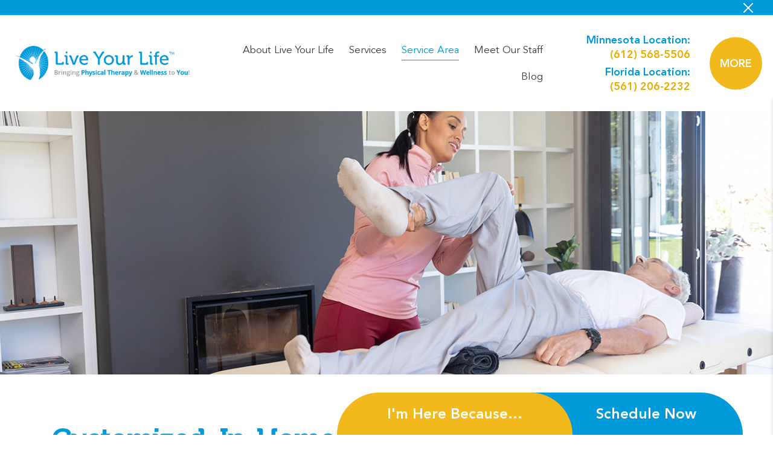

--- FILE ---
content_type: text/html; charset=UTF-8
request_url: https://liveyourlifept.com/service-area/fl-service-area/margate-fl
body_size: 17196
content:
<!DOCTYPE html>
<html lang="en" class="no-deferjs"><head><meta charset="UTF-8"><meta name="viewport" content="width=device-width, initial-scale=1.0"><link rel="dns-prefetch" href="https://fonts.googleapis.com"><link rel="dns-prefetch" href="https://fonts.gstatic.com"><link rel="dns-prefetch" href="https://maxcdn.bootstrapcdn.com"><link rel="dns-prefetch" href="https://widget.reviewability.com"><link rel="dns-prefetch" href="https://knowledgetags.yextapis.com"><link rel="preconnect" href="https://fonts.googleapis.com" crossorigin="anonymous"><link rel="preconnect" href="https://fonts.gstatic.com" crossorigin><link rel="preconnect" href="https://maxcdn.bootstrapcdn.com" crossorigin="anonymous"><link rel="preconnect" href="https://widget.reviewability.com" crossorigin="anonymous"><link rel="preconnect" href="https://knowledgetags.yextapis.com" crossorigin="anonymous"><link rel="preload" as="style" href="https://fonts.googleapis.com/css2?family=Open+Sans:ital,wght@0,300;0,400;0,500;0,600;0,700;0,800;1,300;1,400;1,500;1,600;1,700;1,800&amp;display=swap"><link rel="preload" as="style" href="https://maxcdn.bootstrapcdn.com/font-awesome/4.5.0/css/font-awesome.min.css"><link rel="preload" as="script" href="https://widget.reviewability.com/js/popupWidget.min.js"><link rel="preload" as="script" href="https://knowledgetags.yextapis.com/embed?key=KVnkCRLriO2Tw75Gk_qhtIANq1tMgv0kkBzFBQeCZ5BsrhXgkKLwKYHSPQWjucWm&amp;account_id=me&amp;entity_id=711061508498072098&amp;locale=en&amp;v=20210504"><script id="defer-js" type="42878ea1b9e6a5f2eff51730-text/javascript">/* defer.js *//*@shinsenter/defer.js*/
!function(t,o,e,n,i,r){function c(t,e){r?n(t,e||32):i.push(t,e)}function f(t,e,n,i){return e&&o.getElementById(e)||(i=o.createElement(t||'SCRIPT'),e&&(i.id=e),n&&(i.onload=n),o.head.appendChild(i)),i||{}}r=/p/.test(o.readyState),t.addEventListener('on'+e in t?e:'load',function(){for(r=1;i[0];)c(i.shift(),i.shift())}),c._=f,t.defer=c,t.deferscript=function(t,e,n,i){c(function(){f('',e,i).src=t},n)}}(this,document,'pageshow',setTimeout,[]),function(u,n){var a='IntersectionObserver',d='src',l='lazied',h='data-',p=h+l,y='load',m='forEach',b='getAttribute',g=Function(),v=u.defer||g,c=v._||g;function I(t,e){return[].slice.call((e||n).querySelectorAll(t))}function t(s){return function(t,e,o,r,c,f){v(function(n,e){function i(n){!1!==(r||g).call(n,n)&&((f||['srcset',d,'style'])[m](function(t,e){(e=n[b](h+t))&&(n[t]=e)}),I('SOURCE',n)[m](i),y in n&&n[y]()),n.className+=' '+(o||l)}e=a in u?(n=new u[a](function(t){t[m](function(t,e){t.isIntersecting&&(e=t.target)&&(n.unobserve(e),i(e))})},c)).observe.bind(n):i,I(t||s+'['+h+d+']:not(['+p+'])')[m](function(t){t[b](p)||(t.setAttribute(p,s),e(t))})},e)}}function e(){v(function(e,n,i,o,r){e=I((i='script[type=deferjs]')+':not('+(o='[async]')+')').concat(I(i+o)),function t(){if(0!=e){for(o in(i=e.shift()).parentNode.removeChild(i),i.removeAttribute('type'),n=c(),i)'string'==typeof(r=i[o])&&n[o]!=r&&(n[o]=r);n[d]&&!n.hasAttribute('async')?n.onload=n.onerror=t:v(t,.1)}}()},4)}e(),u.deferstyle=function(e,n,t,i){v(function(t){(t=c('LINK',n,i)).rel='stylesheet',t.href=e},t)},u.deferimg=t('IMG'),u.deferiframe=t('IFRAME'),v.all=e}(this,document);;!function(){'use strict';if('object'==typeof window)if('IntersectionObserver'in window&&'IntersectionObserverEntry'in window&&'intersectionRatio'in window.IntersectionObserverEntry.prototype)'isIntersecting'in window.IntersectionObserverEntry.prototype||Object.defineProperty(window.IntersectionObserverEntry.prototype,'isIntersecting',{get:function(){return 0<this.intersectionRatio}});else{var g=window.document,e=[];t.prototype.THROTTLE_TIMEOUT=100,t.prototype.POLL_INTERVAL=null,t.prototype.USE_MUTATION_OBSERVER=!0,t.prototype.observe=function(e){if(!this._observationTargets.some(function(t){return t.element==e})){if(!e||1!=e.nodeType)throw new Error('target must be an Element');this._registerInstance(),this._observationTargets.push({element:e,entry:null}),this._monitorIntersections(),this._checkForIntersections()}},t.prototype.unobserve=function(e){this._observationTargets=this._observationTargets.filter(function(t){return t.element!=e}),this._observationTargets.length||(this._unmonitorIntersections(),this._unregisterInstance())},t.prototype.disconnect=function(){this._observationTargets=[],this._unmonitorIntersections(),this._unregisterInstance()},t.prototype.takeRecords=function(){var t=this._queuedEntries.slice();return this._queuedEntries=[],t},t.prototype._initThresholds=function(t){var e=t||[0];return Array.isArray(e)||(e=[e]),e.sort().filter(function(t,e,n){if('number'!=typeof t||isNaN(t)||t<0||1<t)throw new Error('threshold must be a number between 0 and 1 inclusively');return t!==n[e-1]})},t.prototype._parseRootMargin=function(t){var e=(t||'0px').split(/\s+/).map(function(t){var e=/^(-?\d*\.?\d+)(px|%)$/.exec(t);if(!e)throw new Error('rootMargin must be specified in pixels or percent');return{value:parseFloat(e[1]),unit:e[2]}});return e[1]=e[1]||e[0],e[2]=e[2]||e[0],e[3]=e[3]||e[1],e},t.prototype._monitorIntersections=function(){this._monitoringIntersections||(this._monitoringIntersections=!0,this.POLL_INTERVAL?this._monitoringInterval=setInterval(this._checkForIntersections,this.POLL_INTERVAL):(n(window,'resize',this._checkForIntersections,!0),n(g,'scroll',this._checkForIntersections,!0),this.USE_MUTATION_OBSERVER&&'MutationObserver'in window&&(this._domObserver=new MutationObserver(this._checkForIntersections),this._domObserver.observe(g,{attributes:!0,childList:!0,characterData:!0,subtree:!0}))))},t.prototype._unmonitorIntersections=function(){this._monitoringIntersections&&(this._monitoringIntersections=!1,clearInterval(this._monitoringInterval),this._monitoringInterval=null,o(window,'resize',this._checkForIntersections,!0),o(g,'scroll',this._checkForIntersections,!0),this._domObserver&&(this._domObserver.disconnect(),this._domObserver=null))},t.prototype._checkForIntersections=function(){var h=this._rootIsInDom(),c=h?this._getRootRect():{top:0,bottom:0,left:0,right:0,width:0,height:0};this._observationTargets.forEach(function(t){var e=t.element,n=_(e),o=this._rootContainsTarget(e),i=t.entry,r=h&&o&&this._computeTargetAndRootIntersection(e,c),s=t.entry=new a({time:window.performance&&performance.now&&performance.now(),target:e,boundingClientRect:n,rootBounds:c,intersectionRect:r});i?h&&o?this._hasCrossedThreshold(i,s)&&this._queuedEntries.push(s):i&&i.isIntersecting&&this._queuedEntries.push(s):this._queuedEntries.push(s)},this),this._queuedEntries.length&&this._callback(this.takeRecords(),this)},t.prototype._computeTargetAndRootIntersection=function(t,e){if('none'!=window.getComputedStyle(t).display){for(var n,o,i,r,s,h,c,a,u=_(t),l=m(t),d=!1;!d;){var p=null,f=1==l.nodeType?window.getComputedStyle(l):{};if('none'==f.display)return;if(l==this.root||l==g?(d=!0,p=e):l!=g.body&&l!=g.documentElement&&'visible'!=f.overflow&&(p=_(l)),p&&(n=p,o=u,void 0,i=Math.max(n.top,o.top),r=Math.min(n.bottom,o.bottom),s=Math.max(n.left,o.left),h=Math.min(n.right,o.right),a=r-i,!(u=0<=(c=h-s)&&0<=a&&{top:i,bottom:r,left:s,right:h,width:c,height:a})))break;l=m(l)}return u}},t.prototype._getRootRect=function(){var t;if(this.root)t=_(this.root);else{var e=g.documentElement,n=g.body;t={top:0,left:0,right:e.clientWidth||n.clientWidth,width:e.clientWidth||n.clientWidth,bottom:e.clientHeight||n.clientHeight,height:e.clientHeight||n.clientHeight}}return this._expandRectByRootMargin(t)},t.prototype._expandRectByRootMargin=function(n){var t=this._rootMarginValues.map(function(t,e){return'px'==t.unit?t.value:t.value*(e%2?n.width:n.height)/100}),e={top:n.top-t[0],right:n.right+t[1],bottom:n.bottom+t[2],left:n.left-t[3]};return e.width=e.right-e.left,e.height=e.bottom-e.top,e},t.prototype._hasCrossedThreshold=function(t,e){var n=t&&t.isIntersecting?t.intersectionRatio||0:-1,o=e.isIntersecting?e.intersectionRatio||0:-1;if(n!==o)for(var i=0;i<this.thresholds.length;i++){var r=this.thresholds[i];if(r==n||r==o||r<n!=r<o)return!0}},t.prototype._rootIsInDom=function(){return!this.root||i(g,this.root)},t.prototype._rootContainsTarget=function(t){return i(this.root||g,t)},t.prototype._registerInstance=function(){e.indexOf(this)<0&&e.push(this)},t.prototype._unregisterInstance=function(){var t=e.indexOf(this);-1!=t&&e.splice(t,1)},window.IntersectionObserver=t,window.IntersectionObserverEntry=a}function a(t){this.time=t.time,this.target=t.target,this.rootBounds=t.rootBounds,this.boundingClientRect=t.boundingClientRect,this.intersectionRect=t.intersectionRect||{top:0,bottom:0,left:0,right:0,width:0,height:0},this.isIntersecting=!!t.intersectionRect;var e=this.boundingClientRect,n=e.width*e.height,o=this.intersectionRect,i=o.width*o.height;this.intersectionRatio=n?Number((i/n).toFixed(4)):this.isIntersecting?1:0}function t(t,e){var n=e||{};if('function'!=typeof t)throw new Error('callback must be a function');if(n.root&&1!=n.root.nodeType)throw new Error('root must be an Element');this._checkForIntersections=function(t,e){var n=null;return function(){n=n||setTimeout(function(){t(),n=null},e)}}(this._checkForIntersections.bind(this),this.THROTTLE_TIMEOUT),this._callback=t,this._observationTargets=[],this._queuedEntries=[],this._rootMarginValues=this._parseRootMargin(n.rootMargin),this.thresholds=this._initThresholds(n.threshold),this.root=n.root||null,this.rootMargin=this._rootMarginValues.map(function(t){return t.value+t.unit}).join(' ')}function n(t,e,n,o){'function'==typeof t.addEventListener?t.addEventListener(e,n,o||!1):'function'==typeof t.attachEvent&&t.attachEvent('on'+e,n)}function o(t,e,n,o){'function'==typeof t.removeEventListener?t.removeEventListener(e,n,o||!1):'function'==typeof t.detatchEvent&&t.detatchEvent('on'+e,n)}function _(t){var e;try{e=t.getBoundingClientRect()}catch(t){}return e?(e.width&&e.height||(e={top:e.top,right:e.right,bottom:e.bottom,left:e.left,width:e.right-e.left,height:e.bottom-e.top}),e):{top:0,bottom:0,left:0,right:0,width:0,height:0}}function i(t,e){for(var n=e;n;){if(n==t)return!0;n=m(n)}return!1}function m(t){var e=t.parentNode;return e&&11==e.nodeType&&e.host?e.host:e&&e.assignedSlot?e.assignedSlot.parentNode:e}}();</script><style id="defer-css">.no-deferjs .has-noscript{display:none!important}audio,embed,frame,iframe,img,picture,source,video{min-width:1px;min-height:1px;visibility:visible}</style><script id="defer-script" type="42878ea1b9e6a5f2eff51730-text/javascript">if(!'defer'in window){window.defer=setTimeout;defer(function(){console.info('You should manually add the defer.js.\n\nLike this:\n<script data-ignore id="defer-js" src="https://cdn.jsdelivr.net/npm/@shinsenter/defer.js@latest/dist/defer_plus.min.js"><\/script>\n<script data-ignore id="polyfill-js" src="https://polyfill.io/v3/polyfill.min.js?features=IntersectionObserver"><\/script>')})};!function(c,g,e){var t,n='Instant Page Speed Magic for Concrete5',o='defer-',r='deferjs',a='src',i='srcset',l='style',s='load',u='jQuery',m=Function(),y='data-',b='getAttribute',d='setAttribute',h='forEach',f=(m=Function(),'object'==typeof c.chrome&&-1==c.navigator.userAgent.indexOf('Trident/')),p='IntersectionObserver',v=':not(['+y+'lazied]):not(['+y+'ignore])',j='['+y+'src]'+v,w='addEventListener',T='load',A=['img'+j,'picture'+v,'[data-style]'+v].join(','),M=['iframe'+j,'frame'+j,'audio'+v,'video'+v].join(','),N=['[gmaps]'+v].join(','),k={c:o+'lazied',l:o+'loading',d:o+'loaded',h:g.getElementsByTagName('html').item(0),t:10},z=(e.log||m).bind(e),C=c.defer||m,I=c.deferimg||m,O=c.deferiframe||m;function x(){f&&z('%c Instant Page Speed Magic for Concrete5 ','font-size:14px;color:#fff;padding:2px;border-radius:4px;background:#2a313c'),z(['Optimized by '+n,'(c) 2019 Nour Akalay <nour@kalmoya.com>','Market Page: https://www.concrete5.org/marketplace/addons/instant-page-speed-magic','Built with:  https://github.com/shinsenter/defer.js'].join('\n'))}function P(e,t){return[].slice.call((t||g).querySelectorAll(e))}function S(e,t){return e.split(' ').filter(function(e){return''!=e&&e!=t})}function L(e,t){var n=S(e.className,t);n.push(t),e.className=n.join(' ')}function E(e,t){e.className=S(e.className,t).join(' ')}function _(e){var t,n,o=e[b](y+'src');function r(){t&&(clearTimeout(t),t=null),E(e,k.l),L(e,k.d),e.hasAttribute('has-ipsm-bg-color')&&(e.style.removeProperty('background-color'),e.removeAttribute('has-ipsm-bg-color'))}L(e,k.l),null!==(n=/(?:youtube(?:-nocookie)?\.com\/(?:[^/\n\s]+\/\S+\/|(?:v|e(?:mbed)?)\/|\S*?[?&]v=)|youtu\.be\/)([a-zA-Z0-9_-]{11})/.exec(o))&&(e.style.background='transparent url(https://img.youtube.com/vi/'+n[1]+'/hqdefault.jpg) 50% 50% / cover no-repeat'),e.hasAttribute(y+'ignore')||o&&e.src==o||!o&&e[b](y+'style')?r():(e[w](T,r),t=setTimeout(r,3e3))}function q(e,d,f,p){if(!1===(e=e||!1))return!1;function t(t){if(!1!==(f||m).call(t,t))try{var e=t[b](y+'latitude'),n=t[b](y+'longitude'),o=t[b](y+'zoom'),r=t[b](y+'scrollwheel'),a=t[b](y+'draggable'),i=new google.maps.LatLng(e,n),c={zoom:parseInt(o),center:i,mapTypeId:google.maps.MapTypeId.ROADMAP,streetViewControl:!1,scrollwheel:r,draggable:a,mapTypeControl:!1},l=new google.maps.Map(t,c);new google.maps.Marker({position:i,map:l}),T in t&&t[T](),(p||m).call(t,t)}catch(e){var s=g.createElement('p'),u=g.createTextNode(e.message);s.appendChild(u),t.replaceWith(s)}t.className+=' '+(d||k.c)}(function(e){var t=Object.prototype.toString.call(e);return'object'==typeof e&&/^\[object (HTMLCollection|NodeList|Object)\]$/.test(t)&&e.hasOwnProperty('length')&&(0===e.length||'object'==typeof e[0]&&0<e[0].nodeType)})(e='string'==typeof e?P(e):e)?e[h](t):t(e)}function B(){I(A,k.t,k.c,_,{rootMargin:'150%'}),O(M,k.t,k.c,_,{rootMargin:'200%'})}k.copyright=x,k.debounce=function(n,o,r,a){return function(){var e=this,t=arguments;r||clearTimeout(a),r&&a||(a=setTimeout(function(){a=null,n.apply(e,t)},o))}},k.defermedia=B,k.displaymedia=function(e,t,o,r){if(!1===(e=e||!1)||'string'!=typeof e)return!1;(e=P(e))[h](function(n){!1!==(o||m).call(n,n)&&([i,a,l][h](function(e,t){(t=n[b]('data-'+e))&&(n[e]=t)}),s in n?n[s]():n.className+=' '+k.d,(r||m).call(n,n));n.className+=' '+(t||k.c)})},k.addClass=L,k.removeClass=E,k.defercoregmaps=function(){!function(o,e,r,a,i){C(function(n,t){t=p in c?(n=new c[p](function(e){e[h](function(e,t){e.isIntersecting&&(t=e.target)&&(n.unobserve(t),q(t,r,a))})},i)).observe.bind(n):q,P(o+'['+y+'latitude]['+y+'longitude]'+v)[h](function(e){e[b](y+'lazied')||(e[d](y+'lazied',o),t(e))})},e)}(N,k.t,k.c,_,{rootMargin:'150%'})},k.displaycoregmaps=q,E(k.h,'no-'+r),L(k.h,r),c.page_speed_helper=k,c[w](T,function(){!t&&u in c&&'fn'in c[u]&&(t=c[u].fn.ready,c[u].fn.ready=function(e){return C(function(){t(e)}),this})}),B(),x()}(this,document,console);</script> <meta http-equiv="X-UA-Compatible" content="ie=edge"> <meta property="og:url" content="https://liveyourlifept.com"> <meta property="og:type" content="website"> <meta property="og:title" content="Customized In Home Physical Therapy &amp; Wellness Services | Live Your Life™"> <meta property="og:description" content="We provide customized mobile wellness, fitness, rehabilitative &amp; preventative services in the comfort of your own home. Offices in Minnesota and Florida. Learn more here."> <meta property="og:image" content="https://liveyourlifept.com/application/files/1716/9998/4102/Elderly-Couple-Walking-Dog-Together-OG.jpg"> <meta property="twitter:card" content="summary_large_image"> <meta property="twitter:url" content="https://liveyourlifept.com"> <meta property="twitter:title" content="Customized In Home Physical Therapy &amp; Wellness Services | Live Your Life™"> <meta property="twitter:description" content="We provide customized mobile wellness, fitness, rehabilitative &amp; preventative services in the comfort of your own home. Offices in Minnesota and Florida. Learn more here."> <meta property="twitter:image" content="https://liveyourlifept.com/application/files/1716/9998/4102/Elderly-Couple-Walking-Dog-Together-OG.jpg"> <title>Mobile Physical Therapy, Rehab &amp; Wellness | Margate, FL</title> <meta http-equiv="content-type" content="text/html; charset=UTF-8"> <meta name="description" content="View our service area for Florida. We offer in home physical therapy and wellness programs to patients in Florida. Call today."> <meta name="generator" content="concrete5"> <link rel="shortcut icon" href="https://liveyourlifept.com/application/files/5716/7458/1236/fav-icon.png" type="image/x-icon"> <link rel="icon" href="https://liveyourlifept.com/application/files/5716/7458/1236/fav-icon.png" type="image/x-icon"> <link rel="canonical" href="https://liveyourlifept.com/service-area/fl-service-area/margate-fl"> <link href="/application/files/cache/css/319357b2232e23cf6a73d4a2a9d7e2987ba09ae5.css?ccm_nocache=1415ac1c3e70abc2aeeeb4f79d97b9acf2cc1f75" rel="stylesheet" data-source="/packages/formigo_social_links/css/font-awesome.css?ccm_nocache=1415ac1c3e70abc2aeeeb4f79d97b9acf2cc1f75 /concrete/css/font-awesome.css?ccm_nocache=1415ac1c3e70abc2aeeeb4f79d97b9acf2cc1f75"> <!--[if lt IE 9]><script type="text/javascript" src="/concrete/js/ie/respond.js?ccm_nocache=1415ac1c3e70abc2aeeeb4f79d97b9acf2cc1f75"></script><![endif]--> <link href="/application/files/cache/css/8ec67ed523305d2713d92fb6160ac70add045ee2.css?ccm_nocache=1415ac1c3e70abc2aeeeb4f79d97b9acf2cc1f75" rel="stylesheet" data-source="/packages/formigo_social_links/blocks/formigo_social_links/view.css?ccm_nocache=96820ce4643dcc3c441ab6f8e9c7b1a3e201d58f"> <script src="/cdn-cgi/scripts/7d0fa10a/cloudflare-static/rocket-loader.min.js" data-cf-settings="42878ea1b9e6a5f2eff51730-|49"></script><link href="https://fonts.googleapis.com/css2?family=Open+Sans:ital,wght@0,300;0,400;0,500;0,600;0,700;0,800;1,300;1,400;1,500;1,600;1,700;1,800&amp;display=swap" rel="stylesheet" onload="var self=this;defer(function(){self.media=&quot;all&quot;;self.removeAttribute(&quot;onload&quot;)},2)" media="screen and (max-width:1px)"><noscript><link href="https://fonts.googleapis.com/css2?family=Open+Sans:ital,wght@0,300;0,400;0,500;0,600;0,700;0,800;1,300;1,400;1,500;1,600;1,700;1,800&amp;display=swap" rel="stylesheet"></noscript><link href="/application/files/cache/css/prime/styles.css?ts=1767825706" rel="stylesheet"><link href="/packages/prime/themes/prime/css/bootstrap.css" rel="stylesheet"><link href="/packages/prime/themes/prime/slick/slick.css" rel="stylesheet"><link href="/packages/prime/themes/prime/css/meanmenu.css" rel="stylesheet"><link href="/packages/prime/themes/prime/css/mobilemenubutton.css" rel="stylesheet"><script src="/cdn-cgi/scripts/7d0fa10a/cloudflare-static/rocket-loader.min.js" data-cf-settings="42878ea1b9e6a5f2eff51730-|49"></script><link rel="stylesheet" href="https://maxcdn.bootstrapcdn.com/font-awesome/4.5.0/css/font-awesome.min.css" onload="var self=this;defer(function(){self.media=&quot;all&quot;;self.removeAttribute(&quot;onload&quot;)},2)" media="screen and (max-width:1px)"><noscript><link rel="stylesheet" href="https://maxcdn.bootstrapcdn.com/font-awesome/4.5.0/css/font-awesome.min.css"></noscript><link href="/packages/prime/themes/prime/slick/slick-theme.css" rel="stylesheet"><style>li.Meet.Our.Staff ul{display:none!important}</style><style>ul.mobile_menu_nav>li.hide-nav{display:none}</style><script src="/cdn-cgi/scripts/7d0fa10a/cloudflare-static/rocket-loader.min.js" data-cf-settings="42878ea1b9e6a5f2eff51730-|49"></script><style onload="var self=this;defer(function(){self.media=&quot;all&quot;;self.removeAttribute(&quot;onload&quot;)},2)" media="screen and (max-width:1px)">.page-template-full .inside-mainData{background-image:url()}</style><noscript><style>.page-template-full .inside-mainData{background-image:url()}</style></noscript><style>.ccm-page.ccm-page-id-266.page-type-page.page-template-full.wrapper section.service-area-cta{display:none}.ccm-page.ccm-page-id-314.page-type-page.page-template-full.wrapper section.service-area-cta{display:none}.ccm-page.ccm-page-id-315.page-type-page.page-template-full.wrapper section.service-area-cta{display:none}.page-template-services-details.wrapper section.service-area-cta{display:none}</style></head><div id="popup-rating-widget"></div> <body><div class="ccm-page ccm-page-id-568 page-type-page page-template-services-details wrapper"><header><div id="example" class="alert-bar"><div class="container"><a class="alert-close" href="javascript:void(0);">X</a></div></div> <div class="header-area"><div class="container"><div class="row"><div class="col-12 col-md-3 header-logo"><a href="https://www.liveyourlifept.com/"><img alt="Live Your Life™ Physical Therapy &amp; Wellness" width="404" height="79" class="ccm-image-block img-responsive bID-805 has-noscript" title="Live Your Life™ Physical Therapy &amp; Wellness" data-src="/application/files/5816/7362/1374/Logo.png" src="data:image/svg+xml,%3Csvg%20xmlns='http://www.w3.org/2000/svg'%20viewBox='0%200%20404%2079'%3E%3C/svg%3E"><noscript><img src="/application/files/5816/7362/1374/Logo.png" alt="Live Your Life™ Physical Therapy &amp; Wellness" width="404" height="79" class="ccm-image-block img-responsive bID-805" title="Live Your Life™ Physical Therapy &amp; Wellness"></noscript></a></div> <div class="col-12 col-md-6 header-nav"><ul class="nav" role="menu"><li role="menuitem" class=" About Live Your Life"><a href="https://liveyourlifept.com/about-live-your-life" target="_self" class title="About Live Your Life" aria-haspopup="true" aria-controls="submenu-303" aria-expanded="false">About Live Your Life</a><ul role="menu" id="submenu-303"><li role="menuitem" class=" Who We Are"><a href="https://liveyourlifept.com/about-live-your-life/who-we-are" target="_self" class title="Who We Are">Who We Are</a></li></ul></li><li role="menuitem" class=" Services"><a href="https://liveyourlifept.com/services" target="_self" class title="Services" aria-haspopup="true" aria-controls="submenu-202" aria-expanded="false">Services</a><ul role="menu" id="submenu-202"><li role="menuitem" class=" Physical Therapy"><a href="https://liveyourlifept.com/services/physical-therapy" target="_self" class title="Physical Therapy">Physical Therapy</a></li><li role="menuitem" class=" Occupational Therapy"><a href="https://liveyourlifept.com/services/occupational-therapy" target="_self" class title="Occupational Therapy">Occupational Therapy</a></li><li role="menuitem" class=" Speech Therapy"><a href="https://liveyourlifept.com/services/speech-therapy" target="_self" class title="Speech Therapy">Speech Therapy</a></li><li role="menuitem" class=" Personal Training"><a href="https://liveyourlifept.com/services/personal-training" target="_self" class title="Personal Training">Personal Training</a></li><li role="menuitem" class=" Acupuncture"><a href="https://liveyourlifept.com/services/acupuncture" target="_self" class title="Acupuncture">Acupuncture</a></li><li role="menuitem" class=" Massage Therapy"><a href="https://liveyourlifept.com/services/massage-therapy" target="_self" class title="Massage Therapy">Massage Therapy</a></li><li role="menuitem" class=" Dietary Services"><a href="https://liveyourlifept.com/services/dietary-services" target="_self" class title="Dietary Services">Dietary Services</a></li></ul></li><li role="menuitem" class="nav-path-selected Service Area"><a href="https://liveyourlifept.com/service-area" target="_self" class="nav-path-selected" title="Service Area" aria-haspopup="true" aria-controls="submenu-266" aria-expanded="false">Service Area</a><ul role="menu" id="submenu-266"><li role="menuitem" class=" MN Service Area"><a href="https://liveyourlifept.com/service-area/mn-service-area" target="_self" class title="MN Service Area">MN Service Area</a></li><li role="menuitem" class="nav-path-selected FL Service Area"><a href="https://liveyourlifept.com/service-area/fl-service-area" target="_self" class="nav-path-selected" title="FL Service Area">FL Service Area</a></li></ul></li><li role="menuitem" class=" Meet Our Staff"><a href="https://liveyourlifept.com/meet-our-staff" target="_self" class title="Meet Our Staff" aria-haspopup="true" aria-controls="submenu-203" aria-expanded="false">Meet Our Staff</a><ul role="menu" id="submenu-203"><li role="menuitem" class=" Dr. Eva Norman"><a href="https://liveyourlifept.com/meet-our-staff/dr-eva-norman" target="_self" class title="Dr. Eva Norman">Dr. Eva Norman</a></li><li role="menuitem" class=" Alana Howey, PT, MS"><a href="https://liveyourlifept.com/meet-our-staff/alana-howey-pt-ms-ocs" target="_self" class title="Alana Howey, PT, MS">Alana Howey, PT, MS</a></li><li role="menuitem" class=" Dr. Ariel Cole"><a href="https://liveyourlifept.com/meet-our-staff/ariel-cole-pt-dpt" target="_self" class title="Dr. Ariel Cole">Dr. Ariel Cole</a></li><li role="menuitem" class=" Dr. Bonnie Becker"><a href="https://liveyourlifept.com/meet-our-staff/bonnie-becker-pt-dpt" target="_self" class title="Dr. Bonnie Becker">Dr. Bonnie Becker</a></li><li role="menuitem" class=" Dr. Kristen Reed"><a href="https://liveyourlifept.com/meet-our-staff/dr-kristen-reed" target="_self" class title="Dr. Kristen Reed">Dr. Kristen Reed</a></li><li role="menuitem" class=" Dr. Sarah Petrich"><a href="https://liveyourlifept.com/meet-our-staff/dr-sarah-petrich" target="_self" class title="Dr. Sarah Petrich">Dr. Sarah Petrich</a></li><li role="menuitem" class=" Danielle Flagstad, BS, OTR/L"><a href="https://liveyourlifept.com/meet-our-staff/danielle-flagstad" target="_self" class title="Danielle Flagstad, BS, OTR/L">Danielle Flagstad, BS, OTR/L</a></li><li role="menuitem" class=" Rebecca Wilson, MS, CCC-SLP"><a href="https://liveyourlifept.com/meet-our-staff/rebecca-wilson-ms-ccc-slp" target="_self" class title="Rebecca Wilson, MS, CCC-SLP">Rebecca Wilson, MS, CCC-SLP</a></li><li role="menuitem" class=" Bethany Ranney, L.Ac"><a href="https://liveyourlifept.com/meet-our-staff/bethany-ranney-lac" target="_self" class title="Bethany Ranney, L.Ac">Bethany Ranney, L.Ac</a></li><li role="menuitem" class=" Simon Hochuli, L.Ac"><a href="https://liveyourlifept.com/meet-our-staff/simon-hochuli-lac" target="_self" class title="Simon Hochuli, L.Ac">Simon Hochuli, L.Ac</a></li><li role="menuitem" class=" Liz Rosenberg, BA, CMT"><a href="https://liveyourlifept.com/meet-our-staff/liz-rosenberg-ba-cmt" target="_self" class title="Liz Rosenberg, BA, CMT">Liz Rosenberg, BA, CMT</a></li><li role="menuitem" class=" Sarah Johnson, MS, RD"><a href="https://liveyourlifept.com/meet-our-staff/sarah-johnson-ms-rd" target="_self" class title="Sarah Johnson, MS, RD">Sarah Johnson, MS, RD</a></li><li role="menuitem" class=" Tomia Conover"><a href="https://liveyourlifept.com/meet-our-staff/tomia-conover" target="_self" class title="Tomia Conover">Tomia Conover</a></li><li role="menuitem" class=" Angie Law, BS"><a href="https://liveyourlifept.com/meet-our-staff/angie-law-bs" target="_self" class title="Angie Law, BS">Angie Law, BS</a></li><li role="menuitem" class=" Grace Bischke, BA"><a href="https://liveyourlifept.com/meet-our-staff/grace-bischke-b" target="_self" class title="Grace Bischke, BA">Grace Bischke, BA</a></li><li role="menuitem" class=" Jenna Kuelbs, BS"><a href="https://liveyourlifept.com/meet-our-staff/jenna-kuelbs-bs" target="_self" class title="Jenna Kuelbs, BS">Jenna Kuelbs, BS</a></li><li role="menuitem" class=" Princewill Lukong, BS"><a href="https://liveyourlifept.com/meet-our-staff/princewill-lukong-bs" target="_self" class title="Princewill Lukong, BS">Princewill Lukong, BS</a></li></ul></li><li role="menuitem" class=" Blog"><a href="https://liveyourlifept.com/blog" target="_blank" rel="noopener noreferrer" class title="Blog" aria-label="Blog (opens in a new tab)">Blog</a></li></ul></div> <div class="col-12 col-md-3 header-contact"><p>Minnesota Location: <a href="tel:(612)%20568-5506" title="(612) 568-5506">(612) 568-5506</a></p> <p>Florida Location: <a href="tel:(561)%20206-2232" title="(561) 206-2232">(561) 206-2232</a></p></div></div></div> <a class="menu-bubble" role="button" href="javascript:void(0);"><label>More</label><span></span><span></span><span></span></a></div> <div class="mobile-menu"><div class="mobile-inner"><div class="ccm-custom-style-container ccm-custom-style-main-1545 ccm-block-custom-template-mobile-nav d-block d-xl-none"><ul class="mobile_menu_nav" role="list"><li role="listitem" class=" "><a href="https://liveyourlifept.com/about-live-your-life" target="_self" class=" " title="About Live Your Life">About Live Your Life</a><span class="has_sub_nav"></span><ul class="dropdown-mobile-menu" role="list"><li role="listitem" class=" "><a href="https://liveyourlifept.com/about-live-your-life/who-we-are" target="_self" class=" " title="Who We Are">Who We Are</a></li></ul></li><li role="listitem" class=" "><a href="https://liveyourlifept.com/services" target="_self" class=" " title="Services">Services</a><span class="has_sub_nav"></span><ul class="dropdown-mobile-menu" role="list"><li role="listitem" class=" "><a href="https://liveyourlifept.com/services/physical-therapy" target="_self" class=" " title="Physical Therapy">Physical Therapy</a><span class="has_sub_nav"></span><ul class="dropdown-mobile-menu" role="list"><li role="listitem" class=" "><a href="https://liveyourlifept.com/services/physical-therapy/wellness" target="_self" class=" " title="Wellness">Wellness</a></li><li role="listitem" class=" "><a href="https://liveyourlifept.com/services/physical-therapy/rehabilitation" target="_self" class=" " title="Rehabilitation">Rehabilitation</a></li><li role="listitem" class=" "><a href="https://liveyourlifept.com/services/physical-therapy/home-health" target="_self" class=" " title="Home Health">Home Health</a></li></ul></li></ul></li><li role="listitem" class=" "><a href="https://liveyourlifept.com/services/occupational-therapy" target="_self" class=" " title="Occupational Therapy">Occupational Therapy</a><span class="has_sub_nav"></span><ul class="dropdown-mobile-menu" role="list"><li role="listitem" class=" "><a href="https://liveyourlifept.com/services/occupational-therapy/wellness" target="_self" class=" " title="Wellness">Wellness</a></li><li role="listitem" class=" "><a href="https://liveyourlifept.com/services/occupational-therapy/rehabilitation" target="_self" class=" " title="Rehabilitation">Rehabilitation</a></li><li role="listitem" class=" "><a href="https://liveyourlifept.com/services/occupational-therapy/home-health-care" target="_self" class=" " title="Home Health Care">Home Health Care</a></li></ul></li><li role="listitem" class=" "><a href="https://liveyourlifept.com/services/speech-therapy" target="_self" class=" " title="Speech Therapy">Speech Therapy</a><span class="has_sub_nav"></span><ul class="dropdown-mobile-menu" role="list"><li role="listitem" class=" "><a href="https://liveyourlifept.com/services/speech-therapy/wellness" target="_self" class=" " title="Wellness">Wellness</a></li><li role="listitem" class=" "><a href="https://liveyourlifept.com/services/speech-therapy/rehabilitation" target="_self" class=" " title="Rehabilitation">Rehabilitation</a></li><li role="listitem" class=" "><a href="https://liveyourlifept.com/services/speech-therapy/home-health-care" target="_self" class=" " title="Home Health Care">Home Health Care</a></li></ul></li><li role="listitem" class=" "><a href="https://liveyourlifept.com/services/personal-training" target="_self" class=" " title="Personal Training">Personal Training</a></li><li role="listitem" class=" "><a href="https://liveyourlifept.com/services/acupuncture" target="_self" class=" " title="Acupuncture">Acupuncture</a></li><li role="listitem" class=" "><a href="https://liveyourlifept.com/services/massage-therapy" target="_self" class=" " title="Massage Therapy">Massage Therapy</a></li><li role="listitem" class=" "><a href="https://liveyourlifept.com/services/dietary-services" target="_self" class=" " title="Dietary Services">Dietary Services</a></li></ul><li role="listitem" class="nav-path-selected "><a href="https://liveyourlifept.com/service-area" target="_self" class="nav-path-selected " title="Service Area">Service Area</a><span class="has_sub_nav"></span><ul class="dropdown-mobile-menu" role="list"><li role="listitem" class=" "><a href="https://liveyourlifept.com/service-area/mn-service-area" target="_self" class=" " title="MN Service Area">MN Service Area</a><span class="has_sub_nav"></span><ul class="dropdown-mobile-menu" role="list"></ul></li></ul></li><li role="listitem" class="nav-path-selected "><a href="https://liveyourlifept.com/service-area/fl-service-area" target="_self" class="nav-path-selected " title="FL Service Area">FL Service Area</a><span class="has_sub_nav"></span><ul class="dropdown-mobile-menu" role="list"></ul></li><li role="listitem" class=" "><a href="https://liveyourlifept.com/meet-our-staff" target="_self" class=" " title="Meet Our Staff">Meet Our Staff</a><span class="has_sub_nav"></span><ul class="dropdown-mobile-menu" role="list"></ul></li><li role="listitem" class=" "><a href="https://liveyourlifept.com/blog" target="_self" class=" " title="Blog">Blog</a></li><li role="listitem" class=" "><a href="https://liveyourlifept.com/careers" target="_self" class=" " title="Careers">Careers</a><span class="has_sub_nav"></span><ul class="dropdown-mobile-menu" role="list"></ul></li><span class="has_sub_nav"></span><ul class="dropdown-mobile-menu" role="list"></ul></div> <div class="ccm-custom-style-container ccm-custom-style-main-1546 d-block d-xl-none"><ul class="nav" role="menu"><li role="menuitem"><a href="https://www.liveyourlifept.com/contact" target title="Contact Us">Contact Us</a></li> <li role="menuitem"><a href="https://www.liveyourlifept.com/careers" target title="Careers">Careers</a></li> <li role="menuitem"><a href="https://www.liveyourlifept.com/client-center" target title="Client Center">Client Center</a></li> <li role="menuitem"><a href="https://www.liveyourlifept.com/client-success-stories" target title="Client Success Stories">Client Success Stories</a></li> <li role="menuitem"></li> <li role="menuitem"></li></ul></div> <div class="d-xl-block d-none"><ul class="mobile_menu_nav" role="list"><li role="listitem"><a href="https://www.liveyourlifept.com/contact" target title="Contact Us">Contact Us</a></li> <li role="listitem"><a href="https://www.liveyourlifept.com/careers" target title="Careers">Careers</a></li> <li role="listitem"><a href="https://www.liveyourlifept.com/client-center" target title="Client Center">Client Center</a></li> <li role="listitem"><a href="https://www.liveyourlifept.com/client-center/educational-resources" target title="Educational Resources">Educational Resources</a></li> <li role="listitem"><a href="https://www.liveyourlifept.com/client-success-stories" target title="Client Success Stories">Client Success Stories</a></li></ul></div> <h5>Live Your Life MN</h5> <p>Phone: <a href="tel:(612)%20568-5506" title="(612) 568-5506">(612) 568-5506</a>
Fax: <a href="tel:1-612-395-5506" title="1-612-395-5506">1-612-395-5506</a>
<a href="/cdn-cgi/l/email-protection#6e070008012e0207180b17011b1c0207080b0300400d0103" title="info@liveyourlifemn.com"><span class="__cf_email__" data-cfemail="f69f989099b69a9f80938f9983849a9f90939b98d895999b">[email&#160;protected]</span></a></p> <h5>Live Your Life FL</h5> <p>Phone: <a href="tel:(561)%20206-2232" title="(561) 206-2232">(561) 206-2232</a>
Fax: <a href="tel:1-612-395-5506" title="1-612-395-5506">1-612-395-5506</a>
<a href="/cdn-cgi/l/email-protection#325b5c545d725e5b44574b5d47405e5b5457545e1c515d5f" title="info@liveyourlifefl.com"><span class="__cf_email__" data-cfemail="fc95929a93bc90958a998593898e90959a999a90d29f9391">[email&#160;protected]</span></a></p> <h6>Connect with Us</h6> <div class="ccm-custom-style-container ccm-custom-style-main-293 social-outer"><ul role="list"><li role="listitem"><a target="_blank" rel="noopener noreferrer" href="https://www.instagram.com/liveyourlife_pt/" title="Instagram" aria-label="Instagram (opens in a new tab)"><i class="fa fa-instagram" aria-hidden="true"></i></a></li><li role="listitem"><a target="_blank" rel="noopener noreferrer" href="https://www.pinterest.com/lylpt/" title="Pinterest" aria-label="Pinterest (opens in a new tab)"><i class="fa fa-pinterest" aria-hidden="true"></i></a></li><li role="listitem"><a target="_blank" rel="noopener noreferrer" href="https://www.youtube.com/channel/UCE9dlw5Q4Yhp28ZKLb4P6MQ?guided_help_flow=3" title="YouTube" aria-label="YouTube (opens in a new tab)"><i class="fa fa-youtube-play" aria-hidden="true"></i></a></li><li role="listitem"><a target="_blank" rel="noopener noreferrer" href="https://www.linkedin.com/in/eva-norman-pt-dpt-ceeaa-3b327130?" title="LinkedIn" aria-label="LinkedIn (opens in a new tab)"><i class="fa fa-linkedin" aria-hidden="true"></i></a></li><li role="listitem"><a target="_blank" rel="noopener noreferrer" href="https://www.facebook.com/LiveYourLifePhysicalTherapy/?ref=tn_tnmn" title="Facebook" aria-label="Facebook (opens in a new tab)"><i class="fa fa-facebook" aria-hidden="true"></i></a></li><li role="listitem"><a target="_blank" rel="noopener noreferrer" href="https://twitter.com/LiveYourLife_PT" title="Twitter" aria-label="Twitter (opens in a new tab)"><i class="fa fa-twitter" aria-hidden="true"></i></a></li></ul></div></div></div></header> <main><section class="full-width-banner"><div class="banner-bg" data-style="background-image:url('/application/files/7316/7760/0178/FL-Service-Detail-Pages-Banner.jpg')"></div></section> <section class="inside-section fullwidth-area"><div class="inside-content clear"><div class="container"><h1><strong>Customized, In-Home Physical Therapy &amp; Wellness Services in Margate, FL<iaria-hidden="true"></iaria-hidden="true"></strong></h1> <p><strong> </strong></p> <h2><strong>In Margate, FL we provide the following services:</strong></h2> <p><b> </b></p> <h3><a href="https://www.liveyourlifept.com/index.php?cID=234"><strong>Physical Therapy</strong></a></h3> <p>Our Physical Therapists in Margate, FL are movement system experts who can tailor a wellness or rehabilitation program around your abilities, needs, and budget. They have the cutting-edge tools, knowledge, and skills to maintain, restore, and improve your movement and overall health and activity.</p> <p><b> </b></p> <h3><a href="https://www.liveyourlifept.com/index.php?cID=202"><strong>Wellness Programs </strong></a></h3> <p>Live Your Life also has a variety of group wellness programs in Margate, FL aimed at educating the community on important health topics. We love providing presentations and group trainings to community businesses, schools, churches, hospitals, community centers, or senior living facilities. Check out our <a href="https://lyl.primebeta7.com/index.php?cID=202">complete list of our group wellness and educational programs</a>, and contact us today to help you keep your community healthy.</p></div></div></section> <section class="service-area-cta"><div class="container"><div class="service-area-inner"><h2>What makes us different? Our care comes to you!</h2> <a href="https://www.liveyourlifept.com/service-area" title="View Our Service Area" class="btn-arrow btn-border">View Our Service Area</a></div></div></section> <section class="service-consultation"><div class="container"><div class="row"><div class="col-lg-6 col-12"><h2>We Are A Comprehensive<strong> Mobile Company </strong>Focused on <strong>Wellness, Fitness, Rehabilitation, </strong> and <strong> Prevention</strong></h2></div> <div class="col-lg-6 col-12"><p>We specialize in transforming the lives of seniors, adults and teenagers with a wide array of diagnoses and conditions in their home or location of choice. You deserve to be your best self through good health and wellness. We would love to have the privilege to work with you or a loved one.</p> <a href="https://www.liveyourlifept.com/contact" title="Request a FREE Consultation Today!" class="btn-arrow">Request a FREE Consultation Today!</a></div></div></div></section> <section class="review-section"><div class="container"><div class="st-pro-wrapper" id="studio-testimonials-1679"><h2>Hear What Our Clients are Saying</h2> <div class="testi-slider"><div class="col-md-4 col-12"><div class="testi-wrap"><div class="ratig-stars-wrap"><div class="ratig-stars"><i class="fa fa-star" aria-hidden="true"></i> <i class="fa fa-star" aria-hidden="true"></i> <i class="fa fa-star" aria-hidden="true"></i> <i class="fa fa-star" aria-hidden="true"></i> <i class="fa fa-star" aria-hidden="true"></i></div> <p>5 out of 5 stars</p> <img alt="Google Logo" class="has-noscript" data-src="/packages/prime/themes/prime/images/google-logo.png" src="data:image/svg+xml,%3Csvg%20xmlns='http://www.w3.org/2000/svg'%20viewBox='0%200%201%201'%3E%3C/svg%3E"><noscript><img src="/packages/prime/themes/prime/images/google-logo.png" alt="Google Logo"></noscript></div> <p class="author"><strong>Ann Palmgren Steffen			    - March 28, 2024</strong></p> <div class="st-pro-content"><p>Having worked with other homecare agencies, this was the best ever. Everyone who came to the house was kind, knowledgeable and a pleasure to work with. Christina, the physical therapist, was fantastic. She was patient but still got you to put forth what you could do. Danielle, occupational...</p></div> <a href="/testimonials" class="btn-link">Read More</a> <div class="st-pro-extra"></div></div></div> <div class="col-md-4 col-12"><div class="testi-wrap"><div class="ratig-stars-wrap"><div class="ratig-stars"><i class="fa fa-star" aria-hidden="true"></i> <i class="fa fa-star" aria-hidden="true"></i> <i class="fa fa-star" aria-hidden="true"></i> <i class="fa fa-star" aria-hidden="true"></i> <i class="fa fa-star" aria-hidden="true"></i></div> <p>5 out of 5 stars</p> <img alt="Google Logo" class="has-noscript" data-src="/packages/prime/themes/prime/images/google-logo.png" src="data:image/svg+xml,%3Csvg%20xmlns='http://www.w3.org/2000/svg'%20viewBox='0%200%201%201'%3E%3C/svg%3E"><noscript><img src="/packages/prime/themes/prime/images/google-logo.png" alt="Google Logo"></noscript></div> <p class="author"><strong>Tiffany Larson			    - March 28, 2019</strong></p> <div class="st-pro-content"><p>Dr Eva is amazing. It is clear that her personal journey instilled passion and compassion for her patients. I would recommend Dr Eva and her staff to everyone!</p></div> <a href="/testimonials" class="btn-link">Read More</a> <div class="st-pro-extra"></div></div></div> <div class="col-md-4 col-12"><div class="testi-wrap"><div class="ratig-stars-wrap"><div class="ratig-stars"><i class="fa fa-star" aria-hidden="true"></i> <i class="fa fa-star" aria-hidden="true"></i> <i class="fa fa-star" aria-hidden="true"></i> <i class="fa fa-star" aria-hidden="true"></i> <i class="fa fa-star" aria-hidden="true"></i></div> <p>5 out of 5 stars</p> <img alt="Google Logo" class="has-noscript" data-src="/packages/prime/themes/prime/images/google-logo.png" src="data:image/svg+xml,%3Csvg%20xmlns='http://www.w3.org/2000/svg'%20viewBox='0%200%201%201'%3E%3C/svg%3E"><noscript><img src="/packages/prime/themes/prime/images/google-logo.png" alt="Google Logo"></noscript></div> <p class="author"><strong>Ava Ratcliff			    - March 13, 2024</strong></p> <div class="st-pro-content"><p>When Kristen Reed and Steph B. Began working with me o was like a toddler learning how to walk. I'd just had next and back surgery at levels C2-3, T8-9. I was in excruciating pain. The two took me on like true champions twice a week for months until I was recently discharged from in home care. I...</p></div> <a href="/testimonials" class="btn-link">Read More</a> <div class="st-pro-extra"></div></div></div> <div class="col-md-4 col-12"><div class="testi-wrap"><div class="ratig-stars-wrap"><div class="ratig-stars"><i class="fa fa-star" aria-hidden="true"></i> <i class="fa fa-star" aria-hidden="true"></i> <i class="fa fa-star" aria-hidden="true"></i> <i class="fa fa-star" aria-hidden="true"></i> <i class="fa fa-star" aria-hidden="true"></i></div> <p>5 out of 5 stars</p> <img alt="Google Logo" class="has-noscript" data-src="/packages/prime/themes/prime/images/google-logo.png" src="data:image/svg+xml,%3Csvg%20xmlns='http://www.w3.org/2000/svg'%20viewBox='0%200%201%201'%3E%3C/svg%3E"><noscript><img src="/packages/prime/themes/prime/images/google-logo.png" alt="Google Logo"></noscript></div> <p class="author"><strong>Barbara Larsen			    - March 13, 2024</strong></p> <div class="st-pro-content"><p>My 82 year old husband had a stroke seven years ago. He has continued to improve with the help of the physical therapists and personal trainers from Live Your Life. Over this period of time we have had changes in staff, but they have all been marvelous!</p></div> <a href="/testimonials" class="btn-link">Read More</a> <div class="st-pro-extra"></div></div></div> <div class="col-md-4 col-12"><div class="testi-wrap"><div class="ratig-stars-wrap"><div class="ratig-stars"><i class="fa fa-star" aria-hidden="true"></i> <i class="fa fa-star" aria-hidden="true"></i> <i class="fa fa-star" aria-hidden="true"></i> <i class="fa fa-star" aria-hidden="true"></i> <i class="fa fa-star" aria-hidden="true"></i></div> <p>5 out of 5 stars</p> <img alt="Google Logo" class="has-noscript" data-src="/packages/prime/themes/prime/images/google-logo.png" src="data:image/svg+xml,%3Csvg%20xmlns='http://www.w3.org/2000/svg'%20viewBox='0%200%201%201'%3E%3C/svg%3E"><noscript><img src="/packages/prime/themes/prime/images/google-logo.png" alt="Google Logo"></noscript></div> <p class="author"><strong>Jason Schroeck			    - March 7, 2018</strong></p> <div class="st-pro-content"><p>Dr. Eva and her team are phenomenal! They take great care with their clients always making sure to cover all aspects specific to the needs of each one. Their willingness to go above and beyond puts them at the top of their field.</p></div> <a href="/testimonials" class="btn-link">Read More</a> <div class="st-pro-extra"></div></div></div> <div class="col-md-4 col-12"><div class="testi-wrap"><div class="ratig-stars-wrap"><div class="ratig-stars"><i class="fa fa-star" aria-hidden="true"></i> <i class="fa fa-star" aria-hidden="true"></i> <i class="fa fa-star" aria-hidden="true"></i> <i class="fa fa-star" aria-hidden="true"></i> <i class="fa fa-star" aria-hidden="true"></i></div> <p>5 out of 5 stars</p> <img alt="Google Logo" class="has-noscript" data-src="/packages/prime/themes/prime/images/google-logo.png" src="data:image/svg+xml,%3Csvg%20xmlns='http://www.w3.org/2000/svg'%20viewBox='0%200%201%201'%3E%3C/svg%3E"><noscript><img src="/packages/prime/themes/prime/images/google-logo.png" alt="Google Logo"></noscript></div> <p class="author"><strong>Karl Burris			    - March 22, 2023</strong></p> <div class="st-pro-content"><p>Dr. Eva was extremely knowledgeable and helped answer many questions. Mobile physical therapy is amazing and Live Your Life is exceptional!</p></div> <a href="/testimonials" class="btn-link">Read More</a> <div class="st-pro-extra"></div></div></div> <div class="col-md-4 col-12"><div class="testi-wrap"><div class="ratig-stars-wrap"><div class="ratig-stars"><i class="fa fa-star" aria-hidden="true"></i> <i class="fa fa-star" aria-hidden="true"></i> <i class="fa fa-star" aria-hidden="true"></i> <i class="fa fa-star" aria-hidden="true"></i> <i class="fa fa-star" aria-hidden="true"></i></div> <p>5 out of 5 stars</p> <img alt="Google Logo" class="has-noscript" data-src="/packages/prime/themes/prime/images/google-logo.png" src="data:image/svg+xml,%3Csvg%20xmlns='http://www.w3.org/2000/svg'%20viewBox='0%200%201%201'%3E%3C/svg%3E"><noscript><img src="/packages/prime/themes/prime/images/google-logo.png" alt="Google Logo"></noscript></div> <p class="author"><strong>Emily Haataja			    - March 18, 2020</strong></p> <div class="st-pro-content"><p>Honestly dr Eva is brilliant. We saw alignment improve with my 12 year old son after getting the most effective exercises and stretches. Things we can go at home with him daily.<br>
<br>
For me, recovering from a frozen shoulder and overall upper body weakness I have already experienced more mobility and...</p></div> <a href="/testimonials" class="btn-link">Read More</a> <div class="st-pro-extra"></div></div></div> <div class="col-md-4 col-12"><div class="testi-wrap"><div class="ratig-stars-wrap"><div class="ratig-stars"><i class="fa fa-star" aria-hidden="true"></i> <i class="fa fa-star" aria-hidden="true"></i> <i class="fa fa-star" aria-hidden="true"></i> <i class="fa fa-star" aria-hidden="true"></i> <i class="fa fa-star" aria-hidden="true"></i></div> <p>5 out of 5 stars</p> <img alt="Google Logo" class="has-noscript" data-src="/packages/prime/themes/prime/images/google-logo.png" src="data:image/svg+xml,%3Csvg%20xmlns='http://www.w3.org/2000/svg'%20viewBox='0%200%201%201'%3E%3C/svg%3E"><noscript><img src="/packages/prime/themes/prime/images/google-logo.png" alt="Google Logo"></noscript></div> <p class="author"><strong>Beth Lasseter			    - March 28, 2018</strong></p> <div class="st-pro-content"><p>Dr. Eva and her staff are outstanding professionals and compassionate people. I highly recommend Live Your Life PT!</p></div> <a href="/testimonials" class="btn-link">Read More</a> <div class="st-pro-extra"></div></div></div> <div class="col-md-4 col-12"><div class="testi-wrap"><div class="ratig-stars-wrap"><div class="ratig-stars"><i class="fa fa-star" aria-hidden="true"></i> <i class="fa fa-star" aria-hidden="true"></i> <i class="fa fa-star" aria-hidden="true"></i> <i class="fa fa-star" aria-hidden="true"></i> <i class="fa fa-star" aria-hidden="true"></i></div> <p>5 out of 5 stars</p> <img alt="Google Logo" class="has-noscript" data-src="/packages/prime/themes/prime/images/google-logo.png" src="data:image/svg+xml,%3Csvg%20xmlns='http://www.w3.org/2000/svg'%20viewBox='0%200%201%201'%3E%3C/svg%3E"><noscript><img src="/packages/prime/themes/prime/images/google-logo.png" alt="Google Logo"></noscript></div> <p class="author"><strong>Mark Zubert			    - March 29, 2023</strong></p> <div class="st-pro-content"><p>Dr. Eva was very generous in her advice about my achilles rupture and was catalytic in me advocating for the best wholistic options for my health. Highly recommended!</p></div> <a href="/testimonials" class="btn-link">Read More</a> <div class="st-pro-extra"></div></div></div> <div class="col-md-4 col-12"><div class="testi-wrap"><div class="ratig-stars-wrap"><div class="ratig-stars"><i class="fa fa-star" aria-hidden="true"></i> <i class="fa fa-star" aria-hidden="true"></i> <i class="fa fa-star" aria-hidden="true"></i> <i class="fa fa-star" aria-hidden="true"></i> <i class="fa fa-star" aria-hidden="true"></i></div> <p>5 out of 5 stars</p> <img alt="Google Logo" class="has-noscript" data-src="/packages/prime/themes/prime/images/google-logo.png" src="data:image/svg+xml,%3Csvg%20xmlns='http://www.w3.org/2000/svg'%20viewBox='0%200%201%201'%3E%3C/svg%3E"><noscript><img src="/packages/prime/themes/prime/images/google-logo.png" alt="Google Logo"></noscript></div> <p class="author"><strong>Mike Kovar			    - March 9, 2018</strong></p> <div class="st-pro-content"><p>Live Your Life has been assisting my dad for over a year now. He is almost 93 and has benefited greatly by their services. Because he is a WWII veteran, they come right to his house to minister health and healing to his body.<br>
Thank you Dr Eva. You and your company are a blessing to Papa and our...</p></div> <a href="/testimonials" class="btn-link">Read More</a> <div class="st-pro-extra"></div></div></div> <div class="col-md-4 col-12"><div class="testi-wrap"><div class="ratig-stars-wrap"><div class="ratig-stars"><i class="fa fa-star" aria-hidden="true"></i> <i class="fa fa-star" aria-hidden="true"></i> <i class="fa fa-star" aria-hidden="true"></i> <i class="fa fa-star" aria-hidden="true"></i> <i class="fa fa-star" aria-hidden="true"></i></div> <p>5 out of 5 stars</p> <img alt="Google Logo" class="has-noscript" data-src="/packages/prime/themes/prime/images/google-logo.png" src="data:image/svg+xml,%3Csvg%20xmlns='http://www.w3.org/2000/svg'%20viewBox='0%200%201%201'%3E%3C/svg%3E"><noscript><img src="/packages/prime/themes/prime/images/google-logo.png" alt="Google Logo"></noscript></div> <p class="author"><strong>Carol Salminen			    - May 16, 2024</strong></p> <div class="st-pro-content"><p>I had Kristen as my therapist and she was wonderful. I would not being doing as good as I am without her help. She encouraged me to do more without pushing me too far.</p></div> <a href="/testimonials" class="btn-link">Read More</a> <div class="st-pro-extra"></div></div></div> <div class="col-md-4 col-12"><div class="testi-wrap"><div class="ratig-stars-wrap"><div class="ratig-stars"><i class="fa fa-star" aria-hidden="true"></i> <i class="fa fa-star" aria-hidden="true"></i> <i class="fa fa-star" aria-hidden="true"></i> <i class="fa fa-star" aria-hidden="true"></i> <i class="fa fa-star" aria-hidden="true"></i></div> <p>5 out of 5 stars</p> <img alt="Google Logo" class="has-noscript" data-src="/packages/prime/themes/prime/images/google-logo.png" src="data:image/svg+xml,%3Csvg%20xmlns='http://www.w3.org/2000/svg'%20viewBox='0%200%201%201'%3E%3C/svg%3E"><noscript><img src="/packages/prime/themes/prime/images/google-logo.png" alt="Google Logo"></noscript></div> <p class="author"><strong>Coach Les J Hill			    - March 12, 2020</strong></p> <div class="st-pro-content"><p>After having met with Dr Eva I am excited about working with her team to create a path of healing! Many people wait till after their treatment to review and I wanted to let people know who Dr Eva showed up as on our first meeting. The strengths that showed up immediately were the following.......</p></div> <a href="/testimonials" class="btn-link">Read More</a> <div class="st-pro-extra"></div></div></div> <div class="col-md-4 col-12"><div class="testi-wrap"><div class="ratig-stars-wrap"><div class="ratig-stars"><i class="fa fa-star" aria-hidden="true"></i> <i class="fa fa-star" aria-hidden="true"></i> <i class="fa fa-star" aria-hidden="true"></i> <i class="fa fa-star" aria-hidden="true"></i> <i class="fa fa-star" aria-hidden="true"></i></div> <p>5 out of 5 stars</p> <img alt="Google Logo" class="has-noscript" data-src="/packages/prime/themes/prime/images/google-logo.png" src="data:image/svg+xml,%3Csvg%20xmlns='http://www.w3.org/2000/svg'%20viewBox='0%200%201%201'%3E%3C/svg%3E"><noscript><img src="/packages/prime/themes/prime/images/google-logo.png" alt="Google Logo"></noscript></div> <p class="author"><strong>Carrie Mahowald			    - September 22, 2020</strong></p> <div class="st-pro-content"><p>Our dad suffered a debilitating stroke over a year ago and Live Your Life was a godsend. They supplied in house PT/OT/Speech therapists and a Personal trainer. His therapists were all amazing, warm, encouraging and honest. They were my dad's personal cheerleaders. Eva and her team was always...</p></div> <a href="/testimonials" class="btn-link">Read More</a> <div class="st-pro-extra"></div></div></div> <div class="col-md-4 col-12"><div class="testi-wrap"><div class="ratig-stars-wrap"><div class="ratig-stars"><i class="fa fa-star" aria-hidden="true"></i> <i class="fa fa-star" aria-hidden="true"></i> <i class="fa fa-star" aria-hidden="true"></i> <i class="fa fa-star" aria-hidden="true"></i> <i class="fa fa-star" aria-hidden="true"></i></div> <p>5 out of 5 stars</p> <img alt="Google Logo" class="has-noscript" data-src="/packages/prime/themes/prime/images/google-logo.png" src="data:image/svg+xml,%3Csvg%20xmlns='http://www.w3.org/2000/svg'%20viewBox='0%200%201%201'%3E%3C/svg%3E"><noscript><img src="/packages/prime/themes/prime/images/google-logo.png" alt="Google Logo"></noscript></div> <p class="author"><strong>Roxanne Molskness			    - March 28, 2018</strong></p> <div class="st-pro-content"><p>Dr Eva and her team are fantastic health care professionals. My husband is a practitioner who refers patients to them regularly. Dr Eva’s team goes the extra mile in caring for patients and does whatever it takes to help people get better. When my dad had his first knee replacement, we used Life...</p></div> <a href="/testimonials" class="btn-link">Read More</a> <div class="st-pro-extra"></div></div></div> <div class="col-md-4 col-12"><div class="testi-wrap"><div class="ratig-stars-wrap"><div class="ratig-stars"><i class="fa fa-star" aria-hidden="true"></i> <i class="fa fa-star" aria-hidden="true"></i> <i class="fa fa-star" aria-hidden="true"></i> <i class="fa fa-star" aria-hidden="true"></i> <i class="fa fa-star" aria-hidden="true"></i></div> <p>5 out of 5 stars</p> <img alt="Google Logo" class="has-noscript" data-src="/packages/prime/themes/prime/images/google-logo.png" src="data:image/svg+xml,%3Csvg%20xmlns='http://www.w3.org/2000/svg'%20viewBox='0%200%201%201'%3E%3C/svg%3E"><noscript><img src="/packages/prime/themes/prime/images/google-logo.png" alt="Google Logo"></noscript></div> <p class="author"><strong>Diedra Kallin			    - March 28, 2024</strong></p> <div class="st-pro-content"><p>One of the best decisions I've made is choosing this facility to help my father who sustained a spinal cord fracture. The company was very responsive, willing to see him right away and so kind with him. The company even was willing to see him in the ICU at a hospital stay but I could not arrange it...</p></div> <a href="/testimonials" class="btn-link">Read More</a> <div class="st-pro-extra"></div></div></div> <div class="col-md-4 col-12"><div class="testi-wrap"><div class="ratig-stars-wrap"><div class="ratig-stars"><i class="fa fa-star" aria-hidden="true"></i> <i class="fa fa-star" aria-hidden="true"></i> <i class="fa fa-star" aria-hidden="true"></i> <i class="fa fa-star" aria-hidden="true"></i> <i class="fa fa-star" aria-hidden="true"></i></div> <p>5 out of 5 stars</p> <img alt="Google Logo" class="has-noscript" data-src="/packages/prime/themes/prime/images/google-logo.png" src="data:image/svg+xml,%3Csvg%20xmlns='http://www.w3.org/2000/svg'%20viewBox='0%200%201%201'%3E%3C/svg%3E"><noscript><img src="/packages/prime/themes/prime/images/google-logo.png" alt="Google Logo"></noscript></div> <p class="author"><strong>Travis T			    - March 25, 2020</strong></p> <div class="st-pro-content"><p>Dr. Eva is a knowledgeable individual and very passionate about what she does. The care she provides to those most vulnerable and in need is second to none. I would recommend her services!</p></div> <a href="/testimonials" class="btn-link">Read More</a> <div class="st-pro-extra"></div></div></div> <div class="col-md-4 col-12"><div class="testi-wrap"><div class="ratig-stars-wrap"><div class="ratig-stars"><i class="fa fa-star" aria-hidden="true"></i> <i class="fa fa-star" aria-hidden="true"></i> <i class="fa fa-star" aria-hidden="true"></i> <i class="fa fa-star" aria-hidden="true"></i> <i class="fa fa-star" aria-hidden="true"></i></div> <p>5 out of 5 stars</p> <img alt="Google Logo" class="has-noscript" data-src="/packages/prime/themes/prime/images/google-logo.png" src="data:image/svg+xml,%3Csvg%20xmlns='http://www.w3.org/2000/svg'%20viewBox='0%200%201%201'%3E%3C/svg%3E"><noscript><img src="/packages/prime/themes/prime/images/google-logo.png" alt="Google Logo"></noscript></div> <p class="author"><strong>Aubrey Jabour			    - March 28, 2023</strong></p> <div class="st-pro-content"><p>Dr. Norman has solid practical advice and cares about what she does!</p></div> <a href="/testimonials" class="btn-link">Read More</a> <div class="st-pro-extra"></div></div></div> <div class="col-md-4 col-12"><div class="testi-wrap"><div class="ratig-stars-wrap"><div class="ratig-stars"><i class="fa fa-star" aria-hidden="true"></i> <i class="fa fa-star" aria-hidden="true"></i> <i class="fa fa-star" aria-hidden="true"></i> <i class="fa fa-star" aria-hidden="true"></i> <i class="fa fa-star" aria-hidden="true"></i></div> <p>5 out of 5 stars</p> <img alt="Google Logo" class="has-noscript" data-src="/packages/prime/themes/prime/images/google-logo.png" src="data:image/svg+xml,%3Csvg%20xmlns='http://www.w3.org/2000/svg'%20viewBox='0%200%201%201'%3E%3C/svg%3E"><noscript><img src="/packages/prime/themes/prime/images/google-logo.png" alt="Google Logo"></noscript></div> <p class="author"><strong>Patti Nelson			    - March 22, 2022</strong></p> <div class="st-pro-content"><p>I had foot surgery and wanted do physical therapy at home and was told about Live your Life Physical Therapy so I called them and was treated very well. Once I got set up with a time and date it was...</p></div> <a href="/testimonials" class="btn-link">Read More</a> <div class="st-pro-extra"></div></div></div> <div class="col-md-4 col-12"><div class="testi-wrap"><div class="ratig-stars-wrap"><div class="ratig-stars"><i class="fa fa-star" aria-hidden="true"></i> <i class="fa fa-star" aria-hidden="true"></i> <i class="fa fa-star" aria-hidden="true"></i> <i class="fa fa-star" aria-hidden="true"></i> <i class="fa fa-star" aria-hidden="true"></i></div> <p>5 out of 5 stars</p> <img alt="Google Logo" class="has-noscript" data-src="/packages/prime/themes/prime/images/google-logo.png" src="data:image/svg+xml,%3Csvg%20xmlns='http://www.w3.org/2000/svg'%20viewBox='0%200%201%201'%3E%3C/svg%3E"><noscript><img src="/packages/prime/themes/prime/images/google-logo.png" alt="Google Logo"></noscript></div> <p class="author"><strong>Cindy Peick			    - March 28, 2024</strong></p> <div class="st-pro-content"><p>Many thanks to Kristen, our Live Your Life physical therapist! Kristen came to my 88 year old dad's assisted living home and worked very hard with him to strengthen his upper body and overall strength to improve his transfers and stability. She brought her extensive knowledge, skills, and...</p></div> <a href="/testimonials" class="btn-link">Read More</a> <div class="st-pro-extra"></div></div></div> <div class="col-md-4 col-12"><div class="testi-wrap"><div class="ratig-stars-wrap"><div class="ratig-stars"><i class="fa fa-star" aria-hidden="true"></i> <i class="fa fa-star" aria-hidden="true"></i> <i class="fa fa-star" aria-hidden="true"></i> <i class="fa fa-star" aria-hidden="true"></i> <i class="fa fa-star" aria-hidden="true"></i></div> <p>5 out of 5 stars</p> <img alt="Google Logo" class="has-noscript" data-src="/packages/prime/themes/prime/images/google-logo.png" src="data:image/svg+xml,%3Csvg%20xmlns='http://www.w3.org/2000/svg'%20viewBox='0%200%201%201'%3E%3C/svg%3E"><noscript><img src="/packages/prime/themes/prime/images/google-logo.png" alt="Google Logo"></noscript></div> <p class="author"><strong>Jill Goldstein			    - February 22, 2022</strong></p> <div class="st-pro-content"><p>Dr. Eva and the professionals at Live Your Life Physical Therapy have changed my brother’s life. He was hospitalized over 50 times in seven years with pneumonia and/or bowel obstructions. Since he has been in their care, he has not been hospitalized once. They are incredible. They have developed...</p></div> <a href="/testimonials" class="btn-link">Read More</a> <div class="st-pro-extra"></div></div></div> <div class="col-md-4 col-12"><div class="testi-wrap"><div class="ratig-stars-wrap"><div class="ratig-stars"><i class="fa fa-star" aria-hidden="true"></i> <i class="fa fa-star" aria-hidden="true"></i> <i class="fa fa-star" aria-hidden="true"></i> <i class="fa fa-star" aria-hidden="true"></i> <i class="fa fa-star" aria-hidden="true"></i></div> <p>5 out of 5 stars</p> <img alt="Google Logo" class="has-noscript" data-src="/packages/prime/themes/prime/images/google-logo.png" src="data:image/svg+xml,%3Csvg%20xmlns='http://www.w3.org/2000/svg'%20viewBox='0%200%201%201'%3E%3C/svg%3E"><noscript><img src="/packages/prime/themes/prime/images/google-logo.png" alt="Google Logo"></noscript></div> <p class="author"><strong>Kristen Reed			    - March 28, 2023</strong></p> <div class="st-pro-content"><p>Sarah Johnson, RD was so great to work with when I was having issues with nausea &amp; food prep during pregnancy. She is so knowledgeable! She was able to educate in a way that made sense and went above &amp; beyond to give me options for food that improved my comfort and nausea while pregnant.</p></div> <a href="/testimonials" class="btn-link">Read More</a> <div class="st-pro-extra"></div></div></div> <div class="col-md-4 col-12"><div class="testi-wrap"><div class="ratig-stars-wrap"><div class="ratig-stars"><i class="fa fa-star" aria-hidden="true"></i> <i class="fa fa-star" aria-hidden="true"></i> <i class="fa fa-star" aria-hidden="true"></i> <i class="fa fa-star" aria-hidden="true"></i> <i class="fa fa-star" aria-hidden="true"></i></div> <p>5 out of 5 stars</p> <img alt="Google Logo" class="has-noscript" data-src="/packages/prime/themes/prime/images/google-logo.png" src="data:image/svg+xml,%3Csvg%20xmlns='http://www.w3.org/2000/svg'%20viewBox='0%200%201%201'%3E%3C/svg%3E"><noscript><img src="/packages/prime/themes/prime/images/google-logo.png" alt="Google Logo"></noscript></div> <p class="author"><strong>Chris Kocinski			    - March 28, 2024</strong></p> <div class="st-pro-content"><p>Ariel Cole, P.T. is the reason I have hope today. She believed in me and helped me get over my fear. She worked me hard but was always so encouraging. I am forever grateful for her!</p></div> <a href="/testimonials" class="btn-link">Read More</a> <div class="st-pro-extra"></div></div></div> <div class="col-md-4 col-12"><div class="testi-wrap"><div class="ratig-stars-wrap"><div class="ratig-stars"><i class="fa fa-star" aria-hidden="true"></i> <i class="fa fa-star" aria-hidden="true"></i> <i class="fa fa-star" aria-hidden="true"></i> <i class="fa fa-star" aria-hidden="true"></i> <i class="fa fa-star" aria-hidden="true"></i></div> <p>5 out of 5 stars</p> <img alt="Google Logo" class="has-noscript" data-src="/packages/prime/themes/prime/images/google-logo.png" src="data:image/svg+xml,%3Csvg%20xmlns='http://www.w3.org/2000/svg'%20viewBox='0%200%201%201'%3E%3C/svg%3E"><noscript><img src="/packages/prime/themes/prime/images/google-logo.png" alt="Google Logo"></noscript></div> <p class="author"><strong>Scott Getty			    - March 28, 2024</strong></p> <div class="st-pro-content"><p>Kristen from Live Your Life has provided full and complete home physical therapy recovery for my wife.</p></div> <a href="/testimonials" class="btn-link">Read More</a> <div class="st-pro-extra"></div></div></div></div></div></div></section> <section class="social-connect"><div class="container"><div class="row"><div class="col-lg-auto col-12"><h3>  Connect with Us  </h3></div> <div class="col-lg col-12"><p>Follow us on social or visit our blog to learn more about what you need to know to take charge of your health and promote wellness in your lifestyle!</p></div> <div class="col-lg-5 col-12"><ul role="list"><li role="listitem"><a target="_blank" rel="noopener noreferrer" href="https://www.instagram.com/liveyourlife_pt/" title="Instagram" aria-label="Instagram (opens in a new tab)"><i class="fa fa-instagram" aria-hidden="true"></i></a></li><li role="listitem"><a target="_blank" rel="noopener noreferrer" href="https://www.youtube.com/channel/UCE9dlw5Q4Yhp28ZKLb4P6MQ?guided_help_flow=3" title="YouTube" aria-label="YouTube (opens in a new tab)"><i class="fa fa-youtube-play" aria-hidden="true"></i></a></li><li role="listitem"><a target="_blank" rel="noopener noreferrer" href="https://www.pinterest.com/lylpt/" title="Pinterest" aria-label="Pinterest (opens in a new tab)"><i class="fa fa-pinterest" aria-hidden="true"></i></a></li><li role="listitem"><a target="_blank" rel="noopener noreferrer" href="https://www.linkedin.com/in/eva-norman-pt-dpt-ceeaa-3b327130?" title="LinkedIn" aria-label="LinkedIn (opens in a new tab)"><i class="fa fa-linkedin" aria-hidden="true"></i></a></li><li role="listitem"><a target="_blank" rel="noopener noreferrer" href="https://www.facebook.com/LiveYourLifePhysicalTherapy/?ref=tn_tnmn" title="Facebook" aria-label="Facebook (opens in a new tab)"><i class="fa fa-facebook" aria-hidden="true"></i></a></li><li role="listitem"><a target="_blank" rel="noopener noreferrer" href="https://twitter.com/LiveYourLife_PT" title="Twitter" aria-label="Twitter (opens in a new tab)"><i class="fa fa-twitter" aria-hidden="true"></i></a></li><li role="listitem"><a target="_blank" rel="noopener noreferrer" href="https://liveyourlifept.com/blog/" title="Blog" aria-label="Blog (opens in a new tab)"><i class="fa fa-rss" aria-hidden="true"></i></a></li></ul></div></div></div></section> <section class="latest-articles"><div class="container"><div class="row"><h2></h2> <div class="col-lg-6 col-12 article-item"><a href="https://liveyourlifept.com/blog/2026/01/16/overactive-vs-underactive-pelvic-floor-understanding-the-difference/" target="_blank" rel="noopener noreferrer" class="img-wrap" title="Overactive vs. Underactive Pelvic Floor: Understanding the Difference" aria-label="Overactive vs. Underactive Pelvic Floor: Understanding the Difference (opens in a new tab)">

 

           <img alt="Overactive vs. Underactive Pelvic Floor: Understanding the Difference" class="has-noscript" data-src="https://liveyourlifept.com/blog/wp-content/uploads/2025/12/Untitled-1024x572.png" src="data:image/svg+xml,%3Csvg%20xmlns='http://www.w3.org/2000/svg'%20viewBox='0%200%201%201'%3E%3C/svg%3E"><noscript><img src="https://liveyourlifept.com/blog/wp-content/uploads/2025/12/Untitled-1024x572.png" alt="Overactive vs. Underactive Pelvic Floor: Understanding the Difference"></noscript>

           <span class="date">Jan 16, 2026
                 </span>

           </a> <h3><a href="https://liveyourlifept.com/blog/2026/01/16/overactive-vs-underactive-pelvic-floor-understanding-the-difference/" target="_blank" rel="noopener noreferrer" title="Overactive vs. Underactive Pelvic Floor: Understanding the Difference" aria-label="Overactive vs. Underactive Pelvic Floor: Understanding the Difference (opens in a new tab)" class="news-img">

       Overactive vs. Underactive Pelvic Floor: Understanding the Difference</a></h3> <p>When most people hear “pelvic floor issues,” they automatically think of someone leaking when they laugh or cough. You might think this is caused by muscles that are too weak to hold back urine, but not all pelvic floor proble...</p> <a href="https://liveyourlifept.com/blog/2026/01/16/overactive-vs-underactive-pelvic-floor-understanding-the-difference/" target="_blank" rel="noopener noreferrer" title="Overactive vs. Underactive Pelvic Floor: Understanding the Difference" aria-label="Overactive vs. Underactive Pelvic Floor: Understanding the Difference (opens in a new tab)" class="btn-arrow">Read Post</a></div> <div class="col-lg-6 col-12 article-item"><a href="https://liveyourlifept.com/blog/2026/01/09/stay-active-stress-less/" target="_blank" rel="noopener noreferrer" class="img-wrap" title="Stay Active, Stress Less" aria-label="Stay Active, Stress Less (opens in a new tab)">

 

           <img alt="Stay Active, Stress Less" class="has-noscript" data-src="https://liveyourlifept.com/blog/wp-content/uploads/2025/12/1.9.26-Stay-Active-Stress-Less-1-1024x576.png" src="data:image/svg+xml,%3Csvg%20xmlns='http://www.w3.org/2000/svg'%20viewBox='0%200%201%201'%3E%3C/svg%3E"><noscript><img src="https://liveyourlifept.com/blog/wp-content/uploads/2025/12/1.9.26-Stay-Active-Stress-Less-1-1024x576.png" alt="Stay Active, Stress Less"></noscript>

           <span class="date">Jan 9, 2026
                 </span>

           </a> <h3><a href="https://liveyourlifept.com/blog/2026/01/09/stay-active-stress-less/" target="_blank" rel="noopener noreferrer" title="Stay Active, Stress Less" aria-label="Stay Active, Stress Less (opens in a new tab)" class="news-img">

       Stay Active, Stress Less</a></h3> <p>The new year is a wonderful time, but it can also bring extra stress, packed schedules, and an endless stream of to-dos. It is easy to let your normal exercise routine slide and feel the tension build up, especially in ...
The...</p> <a href="https://liveyourlifept.com/blog/2026/01/09/stay-active-stress-less/" target="_blank" rel="noopener noreferrer" title="Stay Active, Stress Less" aria-label="Stay Active, Stress Less (opens in a new tab)" class="btn-arrow">Read Post</a></div></div></div></section></main> <footer aria-label="Footer"><div class="container"><nav><div class="row" aria-label="contentinfo"><div class="footer-contact-mn col-12 col-md-2" role="contentinfo"><h6>Live Your Life MN</h6> <p> <a href="tel:(612)%20568-5506" title="(612) 568-5506"> <i class="fa fa-phone" aria-hidden="true"></i> (612) 568-5506</a></p> <p> <a href="tel:1-612-395-5506" title="1-612-395-5506"> <i class="fa fa-fax" aria-hidden="true"></i> 1-612-395-5506</a></p> <p> <a href="/cdn-cgi/l/email-protection#a1c8cfc7cee1cdc8d7c4d8ced4d3cdc8c7c4cccf8fc2cecc" title="info@liveyourlifemn.com"> <i class="fa fa-envelope" aria-hidden="true"></i> <span class="__cf_email__" data-cfemail="e881868e87a884819e8d91879d9a84818e8d8586c68b8785">[email&#160;protected]</span></a></p></div> <div class="footer-contact-fl col-12 col-md-2" role="contentinfo"><h6>Live Your Life FL</h6> <p><a href="tel:(561)%20206-2232" title="(561) 206-2232"> <i class="fa fa-phone" aria-hidden="true"></i> (561) 206-2232</a></p> <p> <a href="tel:1-612-395-5506" title="1-612-395-5506"> <i class="fa fa-fax" aria-hidden="true"></i> 1-612-395-5506</a></p> <p><a href="/cdn-cgi/l/email-protection#e68f888089a68a8f90839f8993948a8f8083808ac885898b" title="info@liveyourlifefl.com"> <i class="fa fa-envelope" aria-hidden="true"></i> <span class="__cf_email__" data-cfemail="10797e767f507c796675697f65627c797675767c3e737f7d">[email&#160;protected]</span></a></p></div> <div class="footer-nav col-12 col-md-4" role="contentinfo"><ul class="nav" role="menu"><li role="menuitem"><a href="https://www.liveyourlifept.com/careers" target title="Careers">Careers</a></li> <li role="menuitem"><a href="https://www.liveyourlifept.com/client-success-stories" target title="Client Success Stories">Client Success Stories</a></li> <li role="menuitem"><a href="https://www.liveyourlifept.com/blog" target title="Blog">Blog</a></li> <li role="menuitem"><a href="https://www.liveyourlifept.com/client-center" target title="Client Center">Client Center</a></li> <li role="menuitem"></li> <li role="menuitem"><a href="https://www.liveyourlifept.com/privacy-policy" target title="Privacy Policy">Privacy Policy</a></li></ul> <p>Copyright © <span id="cyear">2020</span> Live Your Life Physical Therapy LLC <span><a href="/sitemap" title="Sitemap">Sitemap</a> | <a href="/site-credits" title="Site credits">Site Credits</a></span></p></div> <div class="footer-subscribe col-12 col-md-4" role="contentinfo"><p>Stay up-to-date with our therapy newsletter!</p> <a href="/client-center/therapy-newsletter" class="btn-arrow btn-yellow" title="Subscribe to Our Newsletter">Subscribe to Our Newsletter</a></div></div></nav></div></footer> <div class="site-cta-btm"><h4>I'm Here Because...</h4> <div class="cta-cont"><div class="cta-cont-inner"><ul role="list"><li role="listitem">I want to eliminate my pain</li> <li role="listitem">I'm afraid of falling</li> <li role="listitem">I want to live a healthier lifestyle</li> <li role="listitem">Difficulty working out, playing sports, performing yoga, etc.</li> <li role="listitem">I want to stay in my home and maintain my independence</li> <li role="listitem">Second thoughts about starting an exercise program.</li></ul> <a href="https://www.liveyourlifept.com/contact" title="Request a Consultation" class="btn">Request a Consultation</a></div></div></div> <a href="/contact" title="Schedule Now" class="schedule-btn">Schedule Now</a></div> <script data-cfasync="false" src="/cdn-cgi/scripts/5c5dd728/cloudflare-static/email-decode.min.js"></script><script src="/concrete/js/jquery.js?ccm_nocache=1415ac1c3e70abc2aeeeb4f79d97b9acf2cc1f75" type="42878ea1b9e6a5f2eff51730-text/javascript"></script><script id="popup-rating-widget-script" src="https://widget.reviewability.com/js/popupWidget.min.js" data-gfspw="https://prime.reviewability.com/popup-pixel/get/fa2f1f85913dc09d529777deda47cd853098ef7c" async type="42878ea1b9e6a5f2eff51730-text/javascript"></script><script async src="https://knowledgetags.yextapis.com/embed?key=KVnkCRLriO2Tw75Gk_qhtIANq1tMgv0kkBzFBQeCZ5BsrhXgkKLwKYHSPQWjucWm&amp;account_id=me&amp;entity_id=711061508498072098&amp;locale=en&amp;v=20210504" type="42878ea1b9e6a5f2eff51730-text/javascript"></script><script src="/packages/prime/themes/prime/js/lib/tether.min.js" type="42878ea1b9e6a5f2eff51730-text/javascript"></script><script src="/packages/prime/themes/prime/slick/slick.min.js" type="42878ea1b9e6a5f2eff51730-text/javascript"></script><script src="/packages/prime/themes/prime/js/bootstrap.min.js" type="42878ea1b9e6a5f2eff51730-text/javascript"></script><script src="/packages/prime/themes/prime/js/parallax.js" type="42878ea1b9e6a5f2eff51730-text/javascript"></script><script src="/packages/prime/themes/prime/js/jquery.meanmenu.js" type="42878ea1b9e6a5f2eff51730-text/javascript"></script><script src="/packages/prime/themes/prime/js/custom.js" type="42878ea1b9e6a5f2eff51730-text/javascript"></script><script src="/application/files/cache/js/0250b98774299480c9e65f4a63206ce3b15fc33d.js?ccm_nocache=1415ac1c3e70abc2aeeeb4f79d97b9acf2cc1f75" data-source="/concrete/js/picturefill.js?ccm_nocache=1415ac1c3e70abc2aeeeb4f79d97b9acf2cc1f75 /concrete/blocks/image/view.js?ccm_nocache=1415ac1c3e70abc2aeeeb4f79d97b9acf2cc1f75" type="42878ea1b9e6a5f2eff51730-text/javascript"></script><script type="42878ea1b9e6a5f2eff51730-text/javascript">
    var CCM_DISPATCHER_FILENAME = "/index.php";
    var CCM_CID = 568;
    var CCM_EDIT_MODE = false;
    var CCM_ARRANGE_MODE = false;
    var CCM_IMAGE_PATH = "/concrete/images";
    var CCM_TOOLS_PATH = "/index.php/tools/required";
    var CCM_APPLICATION_URL = "https://liveyourlifept.com";
    var CCM_REL = "";
    var CCM_ACTIVE_LOCALE = "en_US";
</script><script type="42878ea1b9e6a5f2eff51730-text/javascript">(function(w,d,s,l,i){w[l]=w[l]||[];w[l].push({'gtm.start':new Date().getTime(),event:'gtm.js'});var f=d.getElementsByTagName(s)[0],j=d.createElement(s),dl=l!='dataLayer'?'&l='+l:'';j.async=true;j.src='https://www.googletagmanager.com/gtm.js?id='+i+dl;f.parentNode.insertBefore(j,f);})(window,document,'script','dataLayer','GTM-T639ZBR9');</script><script type="42878ea1b9e6a5f2eff51730-text/javascript">(function(){var s=document.createElement('script');var h=document.querySelector('head')||document.body;s.src='https://acsbapp.com/apps/app/dist/js/app.js';s.async=true;s.onload=function(){acsbJS.init({statementLink:'',footerHtml:'',hideMobile:false,hideTrigger:false,disableBgProcess:false,language:'en',position:'right',leadColor:'#146ff8',triggerColor:'#146ff8',triggerRadius:'50%',triggerPositionX:'right',triggerPositionY:'bottom',triggerIcon:'people',triggerSize:'medium',triggerOffsetX:10,triggerOffsetY:20,mobile:{triggerSize:'small',triggerPositionX:'right',triggerPositionY:'bottom',triggerOffsetX:10,triggerOffsetY:10,triggerRadius:'50%'}});};h.appendChild(s);})();</script><script type="42878ea1b9e6a5f2eff51730-text/javascript">$(document).ready(function(){$('ul.dropdown-mobile-menu').each(function(){if($(this).html().length==0){$(this).siblings('span').remove();$(this).remove();}});$('.mobile_menu_nav > li > span.has_sub_nav').click(function(e){$(this).parent().toggleClass("open_nav");});$('.dropdown-mobile-menu > li > span.has_sub_nav').click(function(e){$(this).parent().toggleClass("open_nav");});});</script><script type="42878ea1b9e6a5f2eff51730-text/javascript">$(document).ready(function(){$(window).scroll(function(){if($(window).scrollTop()>=200){$("header").addClass("header_fixed");}else{$("header").removeClass("header_fixed");}});if($('#cyear').length){$("#cyear").html(new Date().getFullYear());}
$('.arrow_up').click(function(){$("html, body").animate({scrollTop:0},600);})
$('.menu-bubble').click(function(){$('.menu-bubble').toggleClass('active');$('.mobile-menu').toggleClass('open');$(this).find("label").text(function(i,text){return text==="More"?"Less":"More";})});if($(".alert-close").length==0){$(".wrapper").addClass("no-alert");}
$(".alert-close").click(function(){$(".alert-bar").hide();$(".wrapper").addClass("no-alert");});});</script><script type="42878ea1b9e6a5f2eff51730-text/javascript">$(document).ready(function(){if($('.testi-slider').length){$('.testi-slider').slick({slidesToShow:3,slidesToScroll:1,autoplay:true,arrows:true,dots:false,Speed:2000,responsive:[{breakpoint:1367,settings:{slidesToShow:2,slidesToScroll:1,},},{breakpoint:768,settings:{slidesToShow:1,slidesToScroll:1,},}]});}});</script><script type="42878ea1b9e6a5f2eff51730-text/javascript">$(document).ready(function(){var scroll=$(window).scrollTop();if(scroll>=100){$("header").addClass("sticky_header");}else{$("header").removeClass("sticky_header");}
$(window).scroll(function(){var scroll=$(window).scrollTop();if(scroll>=100){$("header").addClass("sticky_header");}else{$("header").removeClass("sticky_header");}});$('.site-cta-btm h4').click(function(){var ctaHt=$(".site-cta-btm .cta-cont .cta-cont-inner").outerHeight();if($('.site-cta-btm').hasClass('open')){$(".site-cta-btm .cta-cont").animate({height:0},200);}else{$(".site-cta-btm .cta-cont").animate({height:ctaHt},200);}
$('.site-cta-btm').toggleClass('open');});});</script><script type="42878ea1b9e6a5f2eff51730-text/javascript">$(document).ready(function(){$('.home-slider').slick({slidesToShow:1,slidesToScroll:1,autoplay:true,infinite:true,fade:true,speed:500});$('.service-slider').slick({slidesToShow:3,slidesToScroll:1,autoplay:true,arrows:true,autoplaySpeed:2000,responsive:[{breakpoint:992,settings:{slidesToShow:2}},{breakpoint:768,settings:{slidesToShow:1}}]});$('.test-slider').slick({slidesToShow:3,slidesToScroll:1,autoplay:true,arrows:false,dots:true,autoplaySpeed:4000,});$('.therapy-slider').slick({infinite:true,autoplay:true,slidesToShow:4,centerMode:false,adaptiveHeight:true,slidesToScroll:1,autoplaySpeed:2000,responsive:[{breakpoint:1200,settings:{slidesToShow:3}},{breakpoint:992,settings:{slidesToShow:2}},{breakpoint:768,settings:{infinite:true,slidesToShow:1}}]});});$(document).ready(function(){$(document).on('click','.read-more',function(e){e.preventDefault();$(this).hide();$(this).parent().find('.read-less').show();$(this).parent().find('.moretext').slideToggle();});$(document).on("click",'.read-less',function(e){e.preventDefault();$(this).hide();$(this).parent().find('.read-more').show();$(this).parent().find('.moretext').slideToggle();});});</script><script type="42878ea1b9e6a5f2eff51730-text/javascript">(function(){var s=document.createElement('script');var h=document.querySelector('head')||document.body;s.src='https://acsbapp.com/apps/app/dist/js/app.js';s.async=true;s.onload=function(){acsbJS.init({statementLink:'',footerHtml:'',hideMobile:false,hideTrigger:false,disableBgProcess:false,language:'en',position:'right',leadColor:'#146ff8',triggerColor:'#146ff8',triggerRadius:'50%',triggerPositionX:'right',triggerPositionY:'bottom',triggerIcon:'people',triggerSize:'medium',triggerOffsetX:10,triggerOffsetY:20,mobile:{triggerSize:'small',triggerPositionX:'right',triggerPositionY:'bottom',triggerOffsetX:10,triggerOffsetY:10,triggerRadius:'50%'}});};h.appendChild(s);})();</script><script src="/cdn-cgi/scripts/7d0fa10a/cloudflare-static/rocket-loader.min.js" data-cf-settings="42878ea1b9e6a5f2eff51730-|49" defer></script><script defer src="https://static.cloudflareinsights.com/beacon.min.js/vcd15cbe7772f49c399c6a5babf22c1241717689176015" integrity="sha512-ZpsOmlRQV6y907TI0dKBHq9Md29nnaEIPlkf84rnaERnq6zvWvPUqr2ft8M1aS28oN72PdrCzSjY4U6VaAw1EQ==" data-cf-beacon='{"version":"2024.11.0","token":"21df076908e547ce938b87c398c12d5f","r":1,"server_timing":{"name":{"cfCacheStatus":true,"cfEdge":true,"cfExtPri":true,"cfL4":true,"cfOrigin":true,"cfSpeedBrain":true},"location_startswith":null}}' crossorigin="anonymous"></script>
</body></html>


--- FILE ---
content_type: text/css
request_url: https://liveyourlifept.com/application/files/cache/css/8ec67ed523305d2713d92fb6160ac70add045ee2.css?ccm_nocache=1415ac1c3e70abc2aeeeb4f79d97b9acf2cc1f75
body_size: 130
content:
.formigo-outer select{float:left !important;display:inline-block !important;width:150px !important;margin-right:10px !important}.formigo-outer select .fa{line-height:34px !important}.social-links-default-wrapper{position:relative;height:auto;width:100%;margin:0;padding:0}.social-links-default{list-style:none;text-align:left;height:auto !important;width:100%;overflow:hidden;float:right;margin:0 !important;padding:0 !important;border-bottom:none !important}.social-links-default li{width:100%;margin:0 !important;padding:0 !important}.social-links-default a{float:right;display:block;height:32px;width:31px;text-indent:-9999px;padding:0 !important;margin:0 !important;background:url(../../../../packages/formigo_social_links/blocks/formigo_social_links/social-links-default.png) 0 0 no-repeat !important;border-right:1px dotted #cecece;border-bottom:1px dotted #cecece;-webkit-transition:background-position .3s ease-in,background-color .6s ease-in;-moz-transition:background-position .3s ease-in,background-color .6s ease-in;-o-transition:background-position .3s ease-in,background-color .6s ease-in;-ms-transition:background-position .3s ease-in-out,background-color .6s ease-in;transition:background-position .3s ease-in,background-color .6s ease-in}.social-links-default a:hover{border-right:1px dotted #cecece !important;padding:0 !important;margin:0 !important}.social-links-default li.twitter a{background-position:-32px 0 !important}.social-links-default li.twitter a:hover{background-position:-32px -32px !important;background-color:#3cf !important}.social-links-default li.facebook a{background-position:0 0 !important}.social-links-default li.facebook a:hover{background-position:0 -32px !important;background-color:#3b5998 !important}.social-links-default li.googleplus a{background-position:-96px 0 !important}.social-links-default li.googleplus a:hover{background-position:-96px -32px !important;background-color:#404040 !important}.social-links-default li.linkedin a{background-position:-64px 0 !important}.social-links-default li.linkedin a:hover{background-position:-64px -32px !important;background-color:#069 !important}.social-links-default li.foursquare a{background-position:-288px 0 !important}.social-links-default li.foursquare a:hover{background-position:-288px -32px !important;background-color:#a4d100 !important}.social-links-default li.flickr a{background-position:-160px 0 !important}.social-links-default li.flickr a:hover{background-position:-160px -32px !important;background-color:#ff0084 !important}.social-links-default li.youtube a{background-position:-192px 0 !important}.social-links-default li.youtube a:hover{background-position:-192px -32px !important;background-color:#f33 !important}.social-links-default li.vimeo a{background-position:-224px 0 !important}.social-links-default li.vimeo a:hover{background-position:-224px -32px !important;background-color:#1ab7ea !important}.social-links-default li.pinterest a{background-position:-256px 0 !important}.social-links-default li.pinterest a:hover{background-position:-256px -32px !important;background-color:#ca2027 !important}.social-links-default li.rss a{background-position:-128px 0 !important}.social-links-default li.rss a:hover{background-position:-128px -32px !important;background-color:#f48020 !important}



--- FILE ---
content_type: text/css
request_url: https://liveyourlifept.com/application/files/cache/css/prime/styles.css?ts=1767825706
body_size: 16323
content:
@import url('/packages/prime/themes/prime/css/preset.css');@font-face{font-family:'Avenir';src:url('/packages/prime/themes/prime/fonts/Avenir-HeavyOblique.woff2') format('woff2'),url('/packages/prime/themes/prime/fonts/Avenir-HeavyOblique.woff') format('woff');font-weight:900;font-style:normal;font-display:swap}@font-face{font-family:'Avenir';src:url('/packages/prime/themes/prime/fonts/Avenir-LightOblique.woff2') format('woff2'),url('/packages/prime/themes/prime/fonts/Avenir-LightOblique.woff') format('woff');font-weight:300;font-style:italic;font-display:swap}@font-face{font-family:'Avenir';src:url('/packages/prime/themes/prime/fonts/Avenir-Light.woff2') format('woff2'),url('/packages/prime/themes/prime/fonts/Avenir-Light.woff') format('woff');font-weight:300;font-style:normal;font-display:swap}@font-face{font-family:'Avenir';src:url('/packages/prime/themes/prime/fonts/Avenir-Roman.woff2') format('woff2'),url('/packages/prime/themes/prime/fonts/Avenir-Roman.woff') format('woff');font-weight:normal;font-style:normal;font-display:swap}@font-face{font-family:'Avenir Black Italic';src:url('/packages/prime/themes/prime/fonts/Avenir-BlackOblique.woff2') format('woff2'),url('/packages/prime/themes/prime/fonts/Avenir-BlackOblique.woff') format('woff');font-weight:900;font-style:italic;font-display:swap}@font-face{font-family:'Avenir';src:url('/packages/prime/themes/prime/fonts/Avenir-Heavy.woff2') format('woff2'),url('/packages/prime/themes/prime/fonts/Avenir-Heavy.woff') format('woff');font-weight:900;font-style:normal;font-display:swap}@font-face{font-family:'Avenir';src:url('/packages/prime/themes/prime/fonts/Avenir-MediumOblique.woff2') format('woff2'),url('/packages/prime/themes/prime/fonts/Avenir-MediumOblique.woff') format('woff');font-weight:500;font-style:italic;font-display:swap}@font-face{font-family:'Avenir Black';src:url('/packages/prime/themes/prime/fonts/Avenir-Black.woff2') format('woff2'),url('/packages/prime/themes/prime/fonts/Avenir-Black.woff') format('woff');font-weight:900;font-style:normal;font-display:swap}@font-face{font-family:'Avenir';src:url('/packages/prime/themes/prime/fonts/Avenir-Medium.woff2') format('woff2'),url('/packages/prime/themes/prime/fonts/Avenir-Medium.woff') format('woff');font-weight:500;font-style:normal;font-display:swap}@font-face{font-family:'Avenir BI';src:url('/packages/prime/themes/prime/fonts/Avenir-BookOblique.woff2') format('woff2'),url('/packages/prime/themes/prime/fonts/Avenir-BookOblique.woff') format('woff');font-weight:normal;font-style:italic;font-display:swap}@font-face{font-family:'Avenir';src:url('/packages/prime/themes/prime/fonts/Avenir-Oblique.woff2') format('woff2'),url('/packages/prime/themes/prime/fonts/Avenir-Oblique.woff') format('woff');font-weight:normal;font-style:italic;font-display:swap}@font-face{font-family:'Avenir Book';src:url('/packages/prime/themes/prime/fonts/Avenir-Book.woff2') format('woff2'),url('/packages/prime/themes/prime/fonts/Avenir-Book.woff') format('woff');font-weight:normal;font-style:normal;font-display:swap}@font-face{font-family:'Museo 300';src:url('/packages/prime/themes/prime/fonts/Museo-300.woff2') format('woff2'),url('/packages/prime/themes/prime/fonts/Museo-300.woff') format('woff');font-weight:normal;font-style:normal;font-display:swap}@font-face{font-family:'Museo 500';src:url('/packages/prime/themes/prime/fonts/Museo-500.woff2') format('woff2'),url('/packages/prime/themes/prime/fonts/Museo-500.woff') format('woff');font-weight:500;font-style:normal;font-display:swap}@font-face{font-family:'Museo 700';src:url('/packages/prime/themes/prime/fonts/Museo-700.woff2') format('woff2'),url('/packages/prime/themes/prime/fonts/Museo-700.woff') format('woff');font-weight:bold;font-style:normal;font-display:swap}body{font-family:'Avenir';color:#3d3d3d;font-weight:normal;line-height:30px;font-size:18px}.wrapper{font-family:'Avenir';color:#3d3d3d;font-weight:normal;line-height:30px;font-size:18px}.wrapper input[type="radio"],.wrapper input[type="checkbox"]{display:inline-block}.wrapper .form-group{margin-bottom:12px}.wrapper .select-outer select{width:100%;border:1px solid #e6e6e6;font-size:18px;line-height:23px;padding:10px 15px;font-family:'Avenir Book';font-weight:400;color:#3D3D3D}.wrapper .checkbox{margin-top:10px}.wrapper .checkbox input[type="checkbox"]{width:20px;height:20px;border-radius:3px;margin:-3px 4px 0 0;margin-right:4px;display:inline-block;vertical-align:middle}.wrapper .checkbox label{font-weight:400;color:#777}.wrapper label{display:block;margin:0 0 1px;font-size:14px;line-height:19px;color:#0099da;font-weight:600}.wrapper input:not([type="radio"]):not([type="checkbox"]):not([type="submit"]):not([type="button"]):not([type="file"]),.wrapper .form-control{border:1px solid #777;border-radius:3px;height:38px;background:#fff;width:100%;margin:0;padding:7px 15px;outline:0 !important;box-shadow:none !important}.wrapper textarea{min-height:127px}@media (max-width: 767px){.wrapper .container{padding:0 20px}}.wrapper a.learn-more{color:#F26101 !important;font-weight:900;text-transform:uppercase;font-size:16px;line-height:20px;display:inline-block;position:relative;padding-bottom:1px}.wrapper a.learn-more i{display:none !important}.wrapper a.learn-more::before{content:"";position:absolute;left:0;bottom:0;width:0%;transition:all .3s;height:1px;background:#F26101;z-index:1}.wrapper a.learn-more:hover{color:#F26101 !important}.wrapper a.learn-more:hover::before{width:100%}.wrapper a.learn-more:hover i{margin-left:10px}.wrapper legend{display:block;width:100%;padding-bottom:20px;margin-bottom:20px;font-size:21px;line-height:inherit;color:#333;border:0;border-bottom:1px solid #e5e5e5}.wrapper .banner-title,.wrapper .inside-page-title,.wrapper h1,.wrapper h2,.wrapper h3,.wrapper h4,.wrapper h5,.wrapper h6{font-family:'Museo';color:#3d3d3d;font-weight:400}.wrapper .banner-title a,.wrapper .inside-page-title a,.wrapper h1 a,.wrapper h2 a,.wrapper h3 a,.wrapper h4 a,.wrapper h5 a,.wrapper h6 a{color:inherit}.wrapper .banner-title strong,.wrapper .inside-page-title strong,.wrapper h1 strong,.wrapper h2 strong,.wrapper h3 strong,.wrapper h4 strong,.wrapper h5 strong,.wrapper h6 strong,.wrapper .banner-title b,.wrapper .inside-page-title b,.wrapper h1 b,.wrapper h2 b,.wrapper h3 b,.wrapper h4 b,.wrapper h5 b,.wrapper h6 b{color:#0099da;font-weight:inherit}.wrapper p{font-family:'Avenir';color:#3d3d3d;font-weight:normal;line-height:30px;font-size:18px;margin:0 0 20px}@media (max-width: 767px){.wrapper p{font-size:16px;line-height:28px}}.wrapper p a{color:#0099da}.wrapper img{max-width:100%;height:auto}.wrapper a{text-decoration:none;-webkit-transition:all .3s;-moz-transition:all .3s;-ms-transition:all .3s;-o-transition:all .3s;transition:all .3s;color:#0099da}.wrapper a:hover{color:#f1b91b !important}.wrapper li.nav-path-selected{color:#f1b91b !important}.wrapper li.nav-path-selected>a{color:#f1b91b !important}.wrapper ul{margin-bottom:20px;padding:0 0 0 15px}.wrapper ul li{list-style:none;font-size:18px;line-height:30px;color:#3d3d3d;position:relative;padding:0 0 0 28px}.wrapper ul li::before{content:"";position:absolute;left:0;top:12px;background:#0099da;border-radius:50%;width:6px;height:6px;z-index:1}.wrapper ol{margin-bottom:20px;padding:0 0 0 15px}.wrapper ol li{font-size:18px;line-height:30px;color:#3d3d3d}.wrapper hr{margin-top:30px;margin-bottom:30px}.wrapper .banner-title,.wrapper .inside-page-title,.wrapper h1{font-size:50px;margin:0 0 20px;line-height:60px;font-family:'Museo 300';font-weight:normal}@media (max-width: 767px){.wrapper .banner-title,.wrapper .inside-page-title,.wrapper h1{font-size:40px;line-height:46px}}@media (min-width: 768px) and (max-width: 991px){.wrapper .banner-title,.wrapper .inside-page-title,.wrapper h1{font-size:40px;line-height:46px}}@media (min-width: 992px) and (max-width: 1199px){.wrapper .banner-title,.wrapper .inside-page-title,.wrapper h1{font-size:40px;line-height:50px}}@media (min-width: 1200px) and (max-width: 1366px){.wrapper .banner-title,.wrapper .inside-page-title,.wrapper h1{font-size:45px;line-height:55px}}.wrapper h2{font-size:40px;margin:0 0 20px;line-height:55px;font-family:'Museo 500';font-weight:500;color:#0099da}@media (max-width: 767px){.wrapper h2{font-size:30px;line-height:40px}}@media (min-width: 768px) and (max-width: 991px){.wrapper h2{font-size:40px;line-height:50px}}@media (min-width: 992px) and (max-width: 1199px){.wrapper h2{font-size:40px;line-height:50px}}.wrapper h3{font-size:28px;margin:0 0 20px;line-height:35px;font-family:'Museo 500';font-weight:500;color:#0099da}@media (max-width: 767px){.wrapper h3{font-size:22px;line-height:30px}}.wrapper h4{font-size:26px;margin:0 0 20px;line-height:32px;font-family:'Museo 500';font-weight:500;color:#0099da}@media (max-width: 767px){.wrapper h4{font-size:18px;line-height:26px}}.wrapper h5{font-size:24px;margin:0 0 20px;line-height:26px;font-family:'Museo 500';font-weight:500;color:#0099da}.wrapper h6{font-size:20px;margin:0 0 20px;line-height:24px;font-family:'Museo 500';font-weight:500;color:#0099da}.wrapper blockquote{border-color:#3d3d3d;margin:0 0 35px;padding:20px 35px}@media (max-width: 767px){.wrapper blockquote{padding:20px;line-height:26px}}.wrapper .btn{min-width:162px;border-radius:0;font-family:'Avenir';font-size:16px;font-weight:900;background:#0099da;text-align:center;line-height:20px;color:#ffffff !important;display:inline-block;padding:15.5px 23px 13.5px;padding:15.5px 30px 13.5px;letter-spacing:.35px;border:0;position:relative;transition:all .3s;text-transform:uppercase;outline:0 !important;box-shadow:none !important}.wrapper .btn:hover,.wrapper .btn:active,.wrapper .btn:focus{background:#f1b91b !important;color:#fff !important}.wrapper .block-btn{margin:0 10px 10px 0}.wrapper .btn-arrow{position:relative;z-index:1;font-size:18px;line-height:23px;font-weight:900;padding:10px 29px 10px 53px;display:inline-block}.wrapper .btn-arrow:hover{color:#fff !important;text-decoration:none !important}.wrapper .btn-arrow:hover:before{width:100%;background-position:left 25px center}.wrapper .btn-arrow:before{content:"";z-index:-1;position:absolute;left:0;top:0;transition:all .3s;border-radius:45px;width:45px;height:45px;border:2px solid #0099da;background-color:#0099da;background-size:15px auto;background-image:url("/packages/prime/themes/prime/images/arrow-white.svg");background-repeat:no-repeat;background-position:left 14px center}.wrapper .btn-arrow.btn-border{color:#fff !important}.wrapper .btn-arrow.btn-border:before{border:2px solid #fff;background-color:transparent}.wrapper .btn-arrow.btn-border:hover{color:#fff !important}.wrapper .btn-arrow.btn-yellow{color:#fff !important}.wrapper .btn-arrow.btn-yellow:before{border:2px solid #f1b91b;background-color:#f1b91b}.wrapper .btn-arrow.btn-yellow:hover{color:#fff !important}@media (max-width: 767px){.wrapper .btn-arrow.btn-yellow{color:#fff !important;text-decoration:none !important}.wrapper .btn-arrow.btn-yellow:before{width:100%;background-position:left 25px center}}@media (min-width: 768px) and (max-width: 991px){.wrapper .btn-arrow.btn-yellow{color:#fff !important;text-decoration:none !important}.wrapper .btn-arrow.btn-yellow:before{width:100%;background-position:left 25px center}}.row.g-0{margin-left:0;margin-right:0}.row.g-0>*{padding-left:0;padding-right:0}body{color:#5E5E5E;font-family:'Avenir';margin:0}body.nav-open{overflow:hidden}body .wrapper{position:relative;overflow:hidden;padding-top:185px}body .wrapper .grid-outer{padding:50px 0}@media (max-width: 767px){body .wrapper .grid-outer{padding:40px 0}}@media (max-width: 767px){body .wrapper .ccm-block-type-form{margin-bottom:25px}}@media (max-width: 767px){body .wrapper .col-sm-12 .col-sm-6+.col-sm-6{padding-top:30px}}@media (max-width: 767px){body .wrapper .col-sm-12 .col-sm-6 .col-sm-6+.col-sm-6{padding-top:10px}}@media (max-width:1199px){body .wrapper .col-sm-12 .col-sm-6 .col-sm-6{flex:0 0 100%;width:100%;max-width:100%;-ms-flex:0 0 100%}}@media (max-width:1680px){body .wrapper .col-sm-12 .col-sm-5 .col-sm-6{flex:0 0 100%;width:100%;max-width:100%;-ms-flex:0 0 100%}}@media (max-width:1680px){body .wrapper .col-sm-12 .col-sm-5 .col-sm-6+.col-sm-6{padding-top:5px}}body .wrapper .slick-dotted.slick-slider{margin:0}@media (min-width: 768px) and (max-width: 991px){body .wrapper .inside_service_list .col-md-6{-ms-flex:0 0 100%;flex:0 0 100%;max-width:100%}}@media (min-width: 992px) and (max-width: 1199px){body .wrapper .inside_service_list .col-md-6{-ms-flex:0 0 100%;flex:0 0 100%;max-width:100%}}body .wrapper .inside_service_list .service_inside_list{align-items:center;margin-top:20px}body .wrapper .inside_service_list .service_inside_list p{margin:0 !important}@media (max-width: 767px){body .wrapper .inside_service_list .service_inside_list p{margin-top:10px !important}}body .wrapper .inside_service_list .service_inside_list p+p{margin-top:10px !important}body .wrapper .main-carousel{position:relative;z-index:1}@media (max-width: 767px){body .wrapper .main-carousel{padding-bottom:35px}}body .wrapper .main-carousel::before{content:"";background-color:#f6f6f6;position:absolute;left:0;width:100%;bottom:0;height:100px;z-index:-1}@media (max-width: 767px){body .wrapper .main-carousel::before{display:none}}@media (min-width: 768px) and (max-width: 991px){body .wrapper .main-carousel::before{display:none}}@media (min-width: 992px) and (max-width: 1199px){body .wrapper .main-carousel::before{display:none}}@media (min-width: 1200px) and (max-width: 1366px){body .wrapper .main-carousel::before{display:none}}body .wrapper .main-carousel .banner-carousel{overflow:hidden}body .wrapper .main-carousel .banner-carousel ul.slick-dots{display:none !important}body .wrapper .main-carousel .banner-carousel .slick-track{display:flex}body .wrapper .main-carousel .banner-carousel .slick-track .slick-slide{height:auto}body .wrapper .main-carousel .banner-carousel .slick-track .slick-slide .row{height:100%}body .wrapper .main-carousel .banner-carousel .slick-arrow{background-color:transparent !important;outline:0 !important;box-shadow:none !important;border-radius:0;opacity:1;transition:all .3s;z-index:1;width:35px;height:35px;top:auto;transform:none;bottom:178px;bottom:50px;background-position:center;background-repeat:no-repeat;background-size:35px auto;background-image:url("/packages/prime/themes/prime/images/arrow-left.svg");left:62.5%;right:auto;margin-left:81px}@media (max-width: 767px){body .wrapper .main-carousel .banner-carousel .slick-arrow{width:29px;height:29px;bottom:8px;background-size:29px auto;left:auto;right:72px;margin-left:0}}@media (min-width: 768px) and (max-width: 991px){body .wrapper .main-carousel .banner-carousel .slick-arrow{bottom:25px;left:auto;right:77px;margin-left:0}}@media (min-width: 992px) and (max-width: 1199px){body .wrapper .main-carousel .banner-carousel .slick-arrow{bottom:25px;left:auto;right:77px;margin-left:0}}@media (min-width: 1200px) and (max-width: 1366px){body .wrapper .main-carousel .banner-carousel .slick-arrow{bottom:25px;left:auto;right:77px;margin-left:0}}@media (min-width:1681px){body .wrapper .main-carousel .banner-carousel .slick-arrow{bottom:219px;left:auto;right:70px}}@media (min-width: 1367px) and (max-width: 1680px){body .wrapper .main-carousel .banner-carousel .slick-arrow{bottom:220px;left:auto;right:80px;margin-left:50px}}body .wrapper .main-carousel .banner-carousel .slick-arrow:hover{opacity:1}body .wrapper .main-carousel .banner-carousel .slick-arrow::before{display:none !important}body .wrapper .main-carousel .banner-carousel .slick-arrow::after{display:none !important}body .wrapper .main-carousel .banner-carousel .slick-arrow.slick-prev{background-image:url("/packages/prime/themes/prime/images/arrow-left.svg")}@media (min-width:1681px){body .wrapper .main-carousel .banner-carousel .slick-arrow.slick-prev{right:120px}}@media (min-width: 1367px) and (max-width: 1680px){body .wrapper .main-carousel .banner-carousel .slick-arrow.slick-prev{right:130px}}body .wrapper .main-carousel .banner-carousel .slick-arrow.slick-prev:hover{background-image:url("/packages/prime/themes/prime/images/arrow-left-hover.svg")}body .wrapper .main-carousel .banner-carousel .slick-arrow.slick-next{margin-left:132px;background-image:url("/packages/prime/themes/prime/images/arrow-right.svg")}@media (max-width: 767px){body .wrapper .main-carousel .banner-carousel .slick-arrow.slick-next{margin-left:0;right:20px}}@media (min-width: 768px) and (max-width: 991px){body .wrapper .main-carousel .banner-carousel .slick-arrow.slick-next{margin-left:0;right:25px}}@media (min-width: 992px) and (max-width: 1199px){body .wrapper .main-carousel .banner-carousel .slick-arrow.slick-next{margin-left:0;right:25px}}@media (min-width: 1200px) and (max-width: 1366px){body .wrapper .main-carousel .banner-carousel .slick-arrow.slick-next{margin-left:0;right:25px}}@media (min-width: 1367px) and (max-width: 1680px){body .wrapper .main-carousel .banner-carousel .slick-arrow.slick-next{margin-left:106px}}body .wrapper .main-carousel .banner-carousel .slick-arrow.slick-next:hover{background-image:url("/packages/prime/themes/prime/images/arrow-right-hover.svg")}body .wrapper .main-carousel .banner-carousel p{font-size:20px;line-height:34px;clear:both}body .wrapper .main-carousel .banner-carousel p strong,body .wrapper .main-carousel .banner-carousel p b{font-weight:900}@media (max-width: 767px){body .wrapper .main-carousel .banner-carousel p{font-size:18px;line-height:30px}}@media (min-width: 768px) and (max-width: 991px){body .wrapper .main-carousel .banner-carousel p{font-size:18px;line-height:30px}}body .wrapper .main-carousel .banner-carousel .slick-active .banner-img{opacity:1}body .wrapper .main-carousel .banner-carousel .slick-active .banner-text .blue-bg{-webkit-animation-name:bounceInRight;animation-name:bounceInRight;visibility:visible;animation-delay:1s}body .wrapper .main-carousel .banner-carousel .slick-active .banner-text .blue-bg p{-webkit-animation-name:bounceInRight;animation-name:bounceInRight;visibility:visible;animation-delay:1.5s}body .wrapper .main-carousel .banner-carousel .slick-active .banner-text .yellow-bg{-webkit-animation-name:bounceInRight;animation-name:bounceInRight;visibility:visible;animation-delay:2s}body .wrapper .main-carousel .banner-carousel .slick-active .banner-text .yellow-bg p{-webkit-animation-name:bounceInRight;animation-name:bounceInRight;visibility:visible;animation-delay:2.5s}body .wrapper .main-carousel .banner-carousel .blue-bg{background:#0099da;text-align:center;margin:0 107px 0 -319px;max-width:137%;padding:26px 51px;border-radius:100px 100px 0 100px;float:right;clear:both;white-space:nowrap;max-width:none;-webkit-animation-duration:1s;animation-duration:1s;-webkit-animation-fill-mode:both;animation-fill-mode:both}@media (max-width: 767px){body .wrapper .main-carousel .banner-carousel .blue-bg{text-align:left;margin:0 -20px;max-width:none;padding:11px 10px 11px 20px;border-radius:0px;float:none;white-space:normal}}@media (min-width: 768px) and (max-width: 991px){body .wrapper .main-carousel .banner-carousel .blue-bg{padding:18px 51px;margin:0 60px 0 -192px}}@media (min-width: 992px) and (max-width: 1199px){body .wrapper .main-carousel .banner-carousel .blue-bg{padding:18px 51px;margin:0 80px 0 -192px}}@media (min-width: 1200px) and (max-width: 1366px){body .wrapper .main-carousel .banner-carousel .blue-bg{padding:18px 51px;margin:0 80px 0 -192px}}@media (min-width: 1367px) and (max-width: 1680px){body .wrapper .main-carousel .banner-carousel .blue-bg{padding:18px 51px;margin:0 80px 0 -192px}}body .wrapper .main-carousel .banner-carousel .blue-bg p{font-size:50px;line-height:67px;font-family:'Museo 700';font-weight:bold;margin:0;color:#fff;-webkit-animation-duration:1s;animation-duration:1s;-webkit-animation-fill-mode:both;animation-fill-mode:both}@media (max-width: 767px){body .wrapper .main-carousel .banner-carousel .blue-bg p{font-size:19px;line-height:28px}}@media (min-width: 768px) and (max-width: 991px){body .wrapper .main-carousel .banner-carousel .blue-bg p{font-size:30px;line-height:38px}}@media (min-width: 992px) and (max-width: 1199px){body .wrapper .main-carousel .banner-carousel .blue-bg p{font-size:34px;line-height:42px}}@media (min-width: 1200px) and (max-width: 1366px){body .wrapper .main-carousel .banner-carousel .blue-bg p{font-size:36px;line-height:46px}}@media (min-width: 1367px) and (max-width: 1680px){body .wrapper .main-carousel .banner-carousel .blue-bg p{font-size:40px;line-height:50px}}@media (min-width: 1681px) and (max-width: 1800px){body .wrapper .main-carousel .banner-carousel .blue-bg p{font-size:42px;line-height:54px}}body .wrapper .main-carousel .banner-carousel .yellow-bg{background:#f1b91b;text-align:center;margin:0 21px 38px -52px;max-width:105%;padding:27px 42px;border-radius:0 100px 100px 100px;float:right;clear:both;white-space:nowrap;max-width:none;-webkit-animation-duration:1s;animation-duration:1s;-webkit-animation-fill-mode:both;animation-fill-mode:both}@media (max-width: 767px){body .wrapper .main-carousel .banner-carousel .yellow-bg{margin:0 -20px 18px;max-width:none;padding:11px 10px 11px 20px;border-radius:0px;text-align:left;float:none;white-space:normal}}@media (min-width: 768px) and (max-width: 991px){body .wrapper .main-carousel .banner-carousel .yellow-bg{padding:18px 42px;margin:0 20px 15px -27px}}@media (min-width: 992px) and (max-width: 1199px){body .wrapper .main-carousel .banner-carousel .yellow-bg{padding:18px 42px;margin:0 25px 15px -27px}}@media (min-width: 1200px) and (max-width: 1366px){body .wrapper .main-carousel .banner-carousel .yellow-bg{padding:18px 42px;margin:0 25px 15px -27px}}@media (min-width: 1367px) and (max-width: 1680px){body .wrapper .main-carousel .banner-carousel .yellow-bg{padding:18px 42px;margin:0 25px 30px -27px}}body .wrapper .main-carousel .banner-carousel .yellow-bg p{font-size:50px;line-height:67px;font-family:'Museo 700';font-weight:bold;margin:0;color:#fff;-webkit-animation-duration:1s;animation-duration:1s;-webkit-animation-fill-mode:both;animation-fill-mode:both}@media (max-width: 767px){body .wrapper .main-carousel .banner-carousel .yellow-bg p{font-size:19px;line-height:28px}}@media (min-width: 768px) and (max-width: 991px){body .wrapper .main-carousel .banner-carousel .yellow-bg p{font-size:30px;line-height:38px}}@media (min-width: 992px) and (max-width: 1199px){body .wrapper .main-carousel .banner-carousel .yellow-bg p{font-size:34px;line-height:42px}}@media (min-width: 1200px) and (max-width: 1366px){body .wrapper .main-carousel .banner-carousel .yellow-bg p{font-size:36px;line-height:46px}}@media (min-width: 1367px) and (max-width: 1680px){body .wrapper .main-carousel .banner-carousel .yellow-bg p{font-size:40px;line-height:50px}}@media (min-width: 1681px) and (max-width: 1800px){body .wrapper .main-carousel .banner-carousel .yellow-bg p{font-size:42px;line-height:54px}}body .wrapper .main-carousel .banner-img{-ms-flex:0 0 100%;flex:0 0 100%;max-width:62.5%;opacity:0;-webkit-transition:opacity .6s ease-in-out;-o-transition:opacity .6s ease-in-out;transition:opacity .6s ease-in-out}@media (max-width: 767px){body .wrapper .main-carousel .banner-img{max-width:100%}}@media (min-width: 768px) and (max-width: 991px){body .wrapper .main-carousel .banner-img{max-width:52.4%}}@media (min-width: 992px) and (max-width: 1199px){body .wrapper .main-carousel .banner-img{max-width:54%}}@media (min-width: 1200px) and (max-width: 1366px){body .wrapper .main-carousel .banner-img{max-width:54%}}@media (min-width: 1367px) and (max-width: 1680px){body .wrapper .main-carousel .banner-img{max-width:58%}}body .wrapper .main-carousel .banner-img img{width:100%;height:auto;object-fit:cover;height:100%}@media (max-width: 767px){body .wrapper .main-carousel .banner-img img{min-height:400px;height:auto}}@media (min-width: 768px) and (max-width: 991px){body .wrapper .main-carousel .banner-img img{min-height:456px}}@media (min-width: 992px) and (max-width: 1199px){body .wrapper .main-carousel .banner-img img{min-height:520px}}@media (min-width: 1200px) and (max-width: 1366px){body .wrapper .main-carousel .banner-img img{min-height:520px}}body .wrapper .main-carousel .banner-text{-ms-flex:0 0 100%;flex:0 0 100%;max-width:37.5%;padding-left:82px;padding-right:70px;padding-top:112px;padding-bottom:3px}@media (max-width: 767px){body .wrapper .main-carousel .banner-text{max-width:100%;padding-top:0;padding-left:20px;padding-right:20px;margin-top:-30px;z-index:1;position:relative}}@media (min-width: 768px) and (max-width: 991px){body .wrapper .main-carousel .banner-text{max-width:47.6%;padding-left:32px;padding-right:25px;padding-top:28px;padding-bottom:22px}}@media (min-width: 992px) and (max-width: 1199px){body .wrapper .main-carousel .banner-text{max-width:46%;padding-left:32px;padding-right:25px;padding-top:28px;padding-bottom:22px}}@media (min-width: 1200px) and (max-width: 1366px){body .wrapper .main-carousel .banner-text{max-width:46%;padding-left:32px;padding-right:25px;padding-top:28px;padding-bottom:22px}}@media (min-width: 1367px) and (max-width: 1680px){body .wrapper .main-carousel .banner-text{padding-top:65px;max-width:42%;padding-bottom:217px;padding-left:50px}}@media (min-width:1681px){body .wrapper .main-carousel .banner-text{padding-bottom:217px}}body .wrapper .main-carousel .banner-text .btn-arrow{margin-top:21px;margin-left:-2px}@media (max-width: 767px){body .wrapper .main-carousel .banner-text .btn-arrow{margin-top:0;font-size:16px;line-height:19px;padding:13px 27px 13px 41px;color:#fff !important;text-decoration:none !important}}@media (min-width: 768px) and (max-width: 991px){body .wrapper .main-carousel .banner-text .btn-arrow{margin-top:0;color:#fff !important;text-decoration:none !important}}@media (min-width: 992px) and (max-width: 1199px){body .wrapper .main-carousel .banner-text .btn-arrow{margin-top:0;text-decoration:none !important}}@media (max-width: 767px){body .wrapper .main-carousel .banner-text .btn-arrow::before{width:100%;background-size:11px auto;background-position:left 17px center}}@media (min-width: 768px) and (max-width: 991px){body .wrapper .main-carousel .banner-text .btn-arrow::before{width:100%;background-position:left 17px center}}body .wrapper .video-highlight{padding:157px 0;background:#f6f6f6;position:relative;margin-bottom:55px}@media (max-width: 767px){body .wrapper .video-highlight{padding:15px 0 50px;margin-bottom:0}}@media (min-width: 768px) and (max-width: 991px){body .wrapper .video-highlight{padding:20px 0 62px;margin-bottom:0}}@media (min-width: 992px) and (max-width: 1199px){body .wrapper .video-highlight{padding:50px 0 80px;margin-bottom:20px}}@media (min-width: 1200px) and (max-width: 1366px){body .wrapper .video-highlight{padding:100px 0;margin-bottom:40px}}@media (min-width: 1367px) and (max-width: 1680px){body .wrapper .video-highlight{padding:120px 0}}body .wrapper .video-highlight::before{content:"";background-position:left center;background-image:url("/packages/prime/themes/prime/images/overlay-text.png");background-repeat:no-repeat;background-size:100% auto;position:absolute;left:0;bottom:-55px;height:110px;width:100%;z-index:1}@media (max-width: 767px){body .wrapper .video-highlight::before{display:none}}body .wrapper .video-highlight .video-text{margin-top:-10px;padding-top:0;padding-right:106px}@media (max-width: 767px){body .wrapper .video-highlight .video-text{margin-top:0;padding-top:25px;padding-right:15px}}@media (min-width: 768px) and (max-width: 991px){body .wrapper .video-highlight .video-text{margin-top:0;padding-top:25px;padding-right:18px}}@media (min-width: 992px) and (max-width: 1199px){body .wrapper .video-highlight .video-text{margin-top:0;padding-top:25px;padding-right:18px;-ms-flex:0 0 100%;flex:0 0 100%;max-width:100%}}@media (min-width: 1200px) and (max-width: 1366px){body .wrapper .video-highlight .video-text{margin-top:-6px;padding-right:15px}}@media (min-width: 1367px) and (max-width: 1680px){body .wrapper .video-highlight .video-text{margin-top:-8px;padding-right:15px}}body .wrapper .video-highlight .video-text h1{margin:0 0 30px}@media (max-width: 767px){body .wrapper .video-highlight .video-text h1{font-size:30px;line-height:40px;margin:0 0 14px}}@media (min-width: 768px) and (max-width: 991px){body .wrapper .video-highlight .video-text h1{font-size:40px;line-height:50px;margin:0 0 25px}}@media (min-width: 992px) and (max-width: 1199px){body .wrapper .video-highlight .video-text h1{font-size:40px;line-height:50px;margin:0 0 25px}}@media (min-width: 1200px) and (max-width: 1366px){body .wrapper .video-highlight .video-text h1{margin:0 0 30px;font-size:31px;line-height:41px}}@media (min-width: 1367px) and (max-width: 1680px){body .wrapper .video-highlight .video-text h1{margin:0 0 20px;font-size:38px;line-height:48px}}body .wrapper .video-highlight .video-text p{font-size:20px;line-height:32px}@media (max-width: 767px){body .wrapper .video-highlight .video-text p{font-size:16px;line-height:28px}}@media (min-width: 768px) and (max-width: 991px){body .wrapper .video-highlight .video-text p{font-size:18px;line-height:30px}}@media (min-width: 1200px) and (max-width: 1366px){body .wrapper .video-highlight .video-text p{font-size:18px;line-height:30px}}body .wrapper .video-highlight .video-play{padding:0 15px 0 28px}@media (max-width: 767px){body .wrapper .video-highlight .video-play{padding:11px 15px 0 15px}}@media (min-width: 768px) and (max-width: 991px){body .wrapper .video-highlight .video-play{padding:21px 15px 0 15px}}@media (min-width: 992px) and (max-width: 1199px){body .wrapper .video-highlight .video-play{padding:21px 15px 0 15px;-ms-flex:0 0 100%;flex:0 0 100%;max-width:100%}}body .wrapper .video-highlight .video-play .video-wrap{height:0;padding-bottom:68%;overflow:hidden;position:relative}body .wrapper .video-highlight .video-play .video-wrap:hover .video-img-thumb::before{opacity:0}body .wrapper .video-highlight .video-play .video-wrap:hover .video-img-thumb .youtube-play-button{transform:scale(1.1) translate(-50%, -50%)}body .wrapper .video-highlight .video-play .video-wrap.vid-active .video-img-thumb{opacity:0;visibility:hidden;z-index:-1}body .wrapper .video-highlight .video-play .video-wrap iframe{position:absolute;left:0;top:0;width:100%;height:100%;z-index:1}body .wrapper .video-highlight .video-play .video-wrap .video-img-thumb{position:absolute;left:0;top:0;width:100%;height:100%;z-index:1;display:block !important;transition:all .3s;opacity:1;visibility:visible}body .wrapper .video-highlight .video-play .video-wrap .video-img-thumb::before{content:"";opacity:.5;background:#93999D;mix-blend-mode:multiply;z-index:2;position:absolute;left:0;top:0;width:100%;height:100%;transition:all .3s}body .wrapper .video-highlight .video-play .video-wrap .video-img-thumb.no-video:before,body .wrapper .video-highlight .video-play .video-wrap .video-img-thumb.no-video .youtube-play-button{display:none !important}body .wrapper .video-highlight .video-play .video-wrap .video-img-thumb img{position:absolute;left:0;top:0;width:100%;height:100%;z-index:1;transition:all .3s}body .wrapper .video-highlight .video-play .video-wrap .video-img-thumb .youtube-play-button{position:absolute;left:50%;top:50%;transform:translate(-50%, -50%);z-index:3;cursor:pointer;width:69px;height:78px;background-position:center;background-image:url("/packages/prime/themes/prime/images/play-icon.png");background-repeat:no-repeat;background-size:69px auto;transition:all .3s}@media (max-width: 767px){body .wrapper .video-highlight .video-play .video-wrap .video-img-thumb .youtube-play-button{background-size:38px auto}}body .wrapper .video-highlight .video-play .video-wrap .video-img-thumb .youtube-play-button i{display:none}body .wrapper .therapy-slides{padding:76px 0 154px;overflow:hidden}@media (max-width: 767px){body .wrapper .therapy-slides{padding:32px 0 71px}}@media (min-width: 768px) and (max-width: 991px){body .wrapper .therapy-slides{padding:60px 0 111px}}@media (min-width: 992px) and (max-width: 1199px){body .wrapper .therapy-slides{padding:50px 0 111px}}@media (min-width: 1200px) and (max-width: 1366px){body .wrapper .therapy-slides{padding:70px 0 111px}}@media (min-width: 1367px) and (max-width: 1680px){body .wrapper .therapy-slides{padding:76px 0 120px}}body .wrapper .therapy-slides .row{align-items:center}body .wrapper .therapy-slides .row .col-12:last-child{padding-left:0;padding-right:0}@media (max-width: 767px){body .wrapper .therapy-slides .row .col-12:last-child{padding-left:15px;padding-right:10px}}@media (min-width: 768px) and (max-width: 991px){body .wrapper .therapy-slides .row .col-12:last-child{padding-left:15px;padding-right:10px}}body .wrapper .therapy-slides h2{font-size:50px;line-height:50px;color:#3D3D3D;font-family:'Museo 500';font-weight:500;line-height:55px}@media (max-width: 767px){body .wrapper .therapy-slides h2{font-size:30px;line-height:40px}}@media (min-width: 768px) and (max-width: 991px){body .wrapper .therapy-slides h2{font-size:40px;line-height:50px}}@media (min-width: 992px) and (max-width: 1199px){body .wrapper .therapy-slides h2{font-size:40px;line-height:50px}}body .wrapper .therapy-slides h2 strong,body .wrapper .therapy-slides h2 b{color:#0099da;font-weight:inherit}@media (min-width: 768px) and (max-width: 991px){body .wrapper .therapy-slides h2{margin:0 0 25px}}body .wrapper .therapy-slides p{font-size:20px;line-height:32px}@media (max-width: 767px){body .wrapper .therapy-slides p{font-size:16px;line-height:28px}}@media (min-width: 768px) and (max-width: 991px){body .wrapper .therapy-slides p{font-size:18px;line-height:32px}}body .wrapper .therapy-slides .therapy-slider{padding:39px 0 0 calc(50% - 800px);position:relative}@media (max-width: 767px){body .wrapper .therapy-slides .therapy-slider{padding:5px 20px}}@media (min-width: 768px) and (max-width: 991px){body .wrapper .therapy-slides .therapy-slider{padding:32px 0 0 calc(50% - 396px)}}@media (min-width: 992px) and (max-width: 1199px){body .wrapper .therapy-slides .therapy-slider{padding:39px 0 0 calc(50% - 480px)}}@media (min-width: 1200px) and (max-width: 1366px){body .wrapper .therapy-slides .therapy-slider{padding:39px 0 0 calc(50% - 575px)}}@media (min-width: 1367px) and (max-width: 1680px){body .wrapper .therapy-slides .therapy-slider{padding:39px 0 0 calc(50% - 675px)}}body .wrapper .therapy-slides .therapy-slider .slick-track{display:flex}body .wrapper .therapy-slides .therapy-slider .therapy-item{margin:0 0 0 20px;position:relative;display:block;text-decoration:none !important;overflow:hidden}@media (max-width: 767px){body .wrapper .therapy-slides .therapy-slider .therapy-item{margin:0}}body .wrapper .therapy-slides .therapy-slider .therapy-item:hover h3{background:#f1b91b;padding-top:23px;padding-bottom:23px}@media (max-width: 767px){body .wrapper .therapy-slides .therapy-slider .therapy-item:hover h3{padding-top:16px;padding-bottom:16px}}@media (min-width: 768px) and (max-width: 991px){body .wrapper .therapy-slides .therapy-slider .therapy-item:hover h3{padding-top:16px;padding-bottom:16px}}@media (min-width: 992px) and (max-width: 1199px){body .wrapper .therapy-slides .therapy-slider .therapy-item:hover h3{padding-top:16px;padding-bottom:16px}}@media (min-width: 1200px) and (max-width: 1366px){body .wrapper .therapy-slides .therapy-slider .therapy-item:hover h3{padding-top:18px;padding-bottom:18px}}@media (min-width: 1367px) and (max-width: 1680px){body .wrapper .therapy-slides .therapy-slider .therapy-item:hover h3{padding-top:18px;padding-bottom:18px}}body .wrapper .therapy-slides .therapy-slider .therapy-item:hover img{transform:scale(1.1)}body .wrapper .therapy-slides .therapy-slider .therapy-item img{height:100%;object-fit:cover;width:100%;transition:all .3s}@media (max-width: 767px){body .wrapper .therapy-slides .therapy-slider .therapy-item img{min-height:415px}}@media (min-width: 768px) and (max-width: 991px){body .wrapper .therapy-slides .therapy-slider .therapy-item img{min-height:460px}}body .wrapper .therapy-slides .therapy-slider .therapy-item h3{margin:0;background:#0099da;position:absolute;left:0;bottom:0;border-radius:0px 100px 0px 0px;z-index:1;color:#fff;font-weight:400;font-family:'Avenir';font-size:24px;line-height:30px;text-align:center;width:auto;padding:18px 68px 18px 60px;transition:all .3s}@media (max-width: 767px){body .wrapper .therapy-slides .therapy-slider .therapy-item h3{font-size:20px;line-height:26px;padding:14px 58px 17px 57px}}@media (min-width: 768px) and (max-width: 991px){body .wrapper .therapy-slides .therapy-slider .therapy-item h3{font-size:21px;line-height:25px;padding:14px 15px 17px 15px;min-width:291px;text-align:center}}@media (min-width: 992px) and (max-width: 1199px){body .wrapper .therapy-slides .therapy-slider .therapy-item h3{font-size:21px;line-height:25px;padding:14px 15px 17px 15px;min-width:291px;text-align:center}}@media (min-width: 1200px) and (max-width: 1366px){body .wrapper .therapy-slides .therapy-slider .therapy-item h3{font-size:21px;line-height:25px;padding:14px 15px 17px 15px;min-width:268px;text-align:center}}@media (min-width: 1367px) and (max-width: 1680px){body .wrapper .therapy-slides .therapy-slider .therapy-item h3{font-size:21px;line-height:25px;padding:14px 15px 17px 15px;min-width:268px;text-align:center}}body .wrapper .therapy-slides .therapy-slider .slick-arrow{background-color:transparent !important;outline:0 !important;box-shadow:none !important;border-radius:0;opacity:1;transition:all .3s;z-index:1;width:35px;height:35px;background-position:center;background-repeat:no-repeat;background-size:35px auto;background-image:url("/packages/prime/themes/prime/images/arrow-left.svg");transform:none;top:auto;bottom:-70px;right:auto;left:calc(50% - 782px)}@media (max-width: 767px){body .wrapper .therapy-slides .therapy-slider .slick-arrow{width:29px;height:29px;background-size:29px auto;left:20px;bottom:-42px}}@media (min-width: 768px) and (max-width: 991px){body .wrapper .therapy-slides .therapy-slider .slick-arrow{left:40px;bottom:-70px;left:calc(50% - 364px)}}@media (min-width: 992px) and (max-width: 1199px){body .wrapper .therapy-slides .therapy-slider .slick-arrow{left:calc(50% - 460px)}}@media (min-width: 1200px) and (max-width: 1366px){body .wrapper .therapy-slides .therapy-slider .slick-arrow{left:calc(50% - 556px)}}@media (min-width: 1367px) and (max-width: 1680px){body .wrapper .therapy-slides .therapy-slider .slick-arrow{left:calc(50% - 654px)}}body .wrapper .therapy-slides .therapy-slider .slick-arrow:hover{opacity:1}body .wrapper .therapy-slides .therapy-slider .slick-arrow::before{display:none !important}body .wrapper .therapy-slides .therapy-slider .slick-arrow::after{display:none !important}body .wrapper .therapy-slides .therapy-slider .slick-arrow.slick-prev{background-image:url("/packages/prime/themes/prime/images/arrow-left.svg")}body .wrapper .therapy-slides .therapy-slider .slick-arrow.slick-prev:hover{background-image:url("/packages/prime/themes/prime/images/arrow-left-hover.svg")}body .wrapper .therapy-slides .therapy-slider .slick-arrow.slick-next{margin-left:52px;background-image:url("/packages/prime/themes/prime/images/arrow-right.svg")}@media (min-width: 768px) and (max-width: 991px){body .wrapper .therapy-slides .therapy-slider .slick-arrow.slick-next{margin-left:50px}}body .wrapper .therapy-slides .therapy-slider .slick-arrow.slick-next:hover{background-image:url("/packages/prime/themes/prime/images/arrow-right-hover.svg")}body .wrapper .service-area-cta{position:relative;z-index:1}body .wrapper .service-area-cta::before{content:"";position:absolute;left:0;bottom:0;width:100%;background:#F6F6F6;height:138px;z-index:-1}@media (max-width: 767px){body .wrapper .service-area-cta::before{display:none}}@media (min-width: 768px) and (max-width: 991px){body .wrapper .service-area-cta::before{display:none}}@media (max-width: 767px){body .wrapper .service-area-cta .container{padding:0;max-width:100%}}@media (min-width: 768px) and (max-width: 991px){body .wrapper .service-area-cta .container{padding:0;max-width:100%}}body .wrapper .service-area-cta .service-area-inner{background-position:center;background-repeat:no-repeat;background-image:url("/packages/prime/themes/prime/images/map-bg.jpg");background-size:cover;text-align:center;position:relative;padding:126px 19% 143px}@media (max-width: 767px){body .wrapper .service-area-cta .service-area-inner{padding:86px 20px 90px}}@media (min-width: 768px) and (max-width: 991px){body .wrapper .service-area-cta .service-area-inner{padding:119px 55px}}@media (min-width: 992px) and (max-width: 1199px){body .wrapper .service-area-cta .service-area-inner{padding:119px 55px 119px}}@media (min-width: 1200px) and (max-width: 1366px){body .wrapper .service-area-cta .service-area-inner{padding:119px 55px 119px}}@media (min-width: 1367px) and (max-width: 1680px){body .wrapper .service-area-cta .service-area-inner{padding:120px 14%}}body .wrapper .service-area-cta .service-area-inner::before{content:"";opacity:0.7;background:#0099da;position:absolute;left:0;top:0;width:100%;height:100%;z-index:1}body .wrapper .service-area-cta .service-area-inner h2{font-family:'Museo 700';font-weight:bold;font-size:72px;line-height:72px;color:#fff;z-index:2;position:relative;margin:0 0 56px}@media (max-width: 767px){body .wrapper .service-area-cta .service-area-inner h2{font-size:40px;line-height:50px;margin:0 0 30px}}@media (min-width: 768px) and (max-width: 991px){body .wrapper .service-area-cta .service-area-inner h2{font-size:55px;line-height:65px;margin:0 0 30px}}@media (min-width: 992px) and (max-width: 1199px){body .wrapper .service-area-cta .service-area-inner h2{font-size:60px;line-height:70px}}body .wrapper .service-area-cta .service-area-inner .btn-arrow{z-index:2}body .wrapper .about-section{background:#F6F6F6;padding-top:139px;padding-bottom:135px}@media (max-width: 767px){body .wrapper .about-section{padding-top:36px;padding-bottom:30px}}@media (min-width: 768px) and (max-width: 991px){body .wrapper .about-section{padding-top:64px;padding-bottom:21px}}@media (min-width: 992px) and (max-width: 1199px){body .wrapper .about-section{padding-top:80px;padding-bottom:80px}}@media (min-width: 1200px) and (max-width: 1366px){body .wrapper .about-section{padding-top:100px;padding-bottom:100px}}@media (min-width: 1367px) and (max-width: 1680px){body .wrapper .about-section{padding-top:120px;padding-bottom:120px}}body .wrapper .about-section .container{padding:0 calc(50% - 800px) 0 0;max-width:100%;width:100%}@media (max-width: 767px){body .wrapper .about-section .container{padding:0 20px;max-width:100%;width:100%}}@media (min-width: 768px) and (max-width: 991px){body .wrapper .about-section .container{padding:0}}@media (min-width: 992px) and (max-width: 1199px){body .wrapper .about-section .container{max-width:950px;padding:0 15px}}@media (min-width: 1200px) and (max-width: 1366px){body .wrapper .about-section .container{max-width:100%;padding:0}}@media (min-width: 1367px) and (max-width: 1680px){body .wrapper .about-section .container{max-width:100%;padding:0}}body .wrapper .about-section .container .row{margin:0;align-items:center}@media (min-width: 768px) and (max-width: 991px){body .wrapper .about-section .container .row{align-items:flex-start;justify-content:center}}@media (min-width: 992px) and (max-width: 1199px){body .wrapper .about-section .container .row{align-items:flex-start;justify-content:center}}body .wrapper .about-section .col-images{padding:0;position:relative;-ms-flex:0 0 100%;flex:0 0 100%;max-width:62%}@media (max-width: 767px){body .wrapper .about-section .col-images{max-width:100%}}@media (min-width: 768px) and (max-width: 991px){body .wrapper .about-section .col-images{max-width:100%}}@media (min-width: 992px) and (max-width: 1199px){body .wrapper .about-section .col-images{max-width:100%}}body .wrapper .about-section .col-images img{width:100%}body .wrapper .about-section .col-images .col-12{-ms-flex:0 0 100%;flex:0 0 100%}body .wrapper .about-section .col-images .col-12:first-child{max-width:52.1%;padding:0 49px 0 0}@media (max-width: 767px){body .wrapper .about-section .col-images .col-12:first-child{display:none}}@media (min-width: 768px) and (max-width: 991px){body .wrapper .about-section .col-images .col-12:first-child{padding:0 37px 0 0}}body .wrapper .about-section .col-images .col-12:last-child{max-width:47.9%;padding:0 3px 0 0}@media (max-width: 767px){body .wrapper .about-section .col-images .col-12:last-child{padding:0;max-width:100%}}@media (min-width: 768px) and (max-width: 991px){body .wrapper .about-section .col-images .col-12:last-child{padding:0}}@media (min-width: 992px) and (max-width: 1199px){body .wrapper .about-section .col-images .col-12:last-child{padding:0}}@media (min-width: 1200px) and (max-width: 1366px){body .wrapper .about-section .col-images .col-12:last-child{padding:0}}@media (min-width: 1367px) and (max-width: 1680px){body .wrapper .about-section .col-images .col-12:last-child{padding:0}}body .wrapper .about-section .col-images .row{align-items:flex-start}body .wrapper .about-section .col-images .staff-link{padding:58px 50px 50px 58px;float:right;display:block;width:62%;margin-top:-169px;position:relative;z-index:1}@media (max-width: 767px){body .wrapper .about-section .col-images .staff-link{margin-top:30px;width:100%;padding:25px 44px 33px}}@media (min-width: 768px) and (max-width: 991px){body .wrapper .about-section .col-images .staff-link{padding:26px 45px 23px 45px;margin-top:-130px}}@media (min-width: 992px) and (max-width: 1199px){body .wrapper .about-section .col-images .staff-link{padding:26px 45px 23px 45px;margin-top:-130px}}@media (min-width: 1200px) and (max-width: 1366px){body .wrapper .about-section .col-images .staff-link{padding:26px 45px 23px 45px;margin-top:-130px}}@media (min-width: 1367px) and (max-width: 1680px){body .wrapper .about-section .col-images .staff-link{padding:26px 45px 23px 45px;margin-top:-130px}}body .wrapper .about-section .col-images .staff-link:hover::before{transform:scale(1.08)}body .wrapper .about-section .col-images .staff-link:hover h2::before{width:100%}body .wrapper .about-section .col-images .staff-link::before{content:"";position:absolute;left:0;bottom:0;height:100%;width:100%;transition:all .3s;z-index:-1;background:#f1b91b}body .wrapper .about-section .col-images .staff-link h2{font-size:50px;line-height:50px;color:#3D3D3D;font-family:'Museo 500';font-weight:500;display:inline-block;color:#fff;margin:0 0 12px;padding-bottom:7px;position:relative}@media (max-width: 767px){body .wrapper .about-section .col-images .staff-link h2{font-size:30px;line-height:40px}}@media (min-width: 768px) and (max-width: 991px){body .wrapper .about-section .col-images .staff-link h2{font-size:40px;line-height:50px}}@media (min-width: 992px) and (max-width: 1199px){body .wrapper .about-section .col-images .staff-link h2{font-size:40px;line-height:50px}}body .wrapper .about-section .col-images .staff-link h2 strong,body .wrapper .about-section .col-images .staff-link h2 b{color:#0099da;font-weight:inherit}@media (max-width: 767px){body .wrapper .about-section .col-images .staff-link h2{margin:0 0 4px}}@media (min-width: 768px) and (max-width: 991px){body .wrapper .about-section .col-images .staff-link h2{font-size:32px;line-height:38px;margin:0 0 6px;padding-bottom:5px}}body .wrapper .about-section .col-images .staff-link h2::before{content:"";position:absolute;left:0;bottom:0;height:2px;width:0;transition:all .3s;z-index:1;background:#fff}body .wrapper .about-section .col-images .staff-link p{color:#fff;margin:0}@media (min-width: 768px) and (max-width: 991px){body .wrapper .about-section .col-images .staff-link p{line-height:28px;font-size:16px}}body .wrapper .about-section .col-text{-ms-flex:0 0 100%;flex:0 0 100%;max-width:38%;padding:0 15px 13px 163px}@media (max-width: 767px){body .wrapper .about-section .col-text{padding:28px 0;max-width:100%;text-align:center}}@media (min-width: 768px) and (max-width: 991px){body .wrapper .about-section .col-text{padding:43px 0;max-width:90%;text-align:center}}@media (min-width: 992px) and (max-width: 1199px){body .wrapper .about-section .col-text{padding:43px 0;max-width:90%;text-align:center}}@media (min-width: 1200px) and (max-width: 1366px){body .wrapper .about-section .col-text{padding:0 15px 13px 30px}}@media (min-width: 1367px) and (max-width: 1680px){body .wrapper .about-section .col-text{padding:0 35px 0 35px}}body .wrapper .about-section .col-text h2{font-size:50px;line-height:50px;color:#3D3D3D;font-family:'Museo 500';font-weight:500;margin:0 0 28px}@media (max-width: 767px){body .wrapper .about-section .col-text h2{font-size:30px;line-height:40px}}@media (min-width: 768px) and (max-width: 991px){body .wrapper .about-section .col-text h2{font-size:40px;line-height:50px}}@media (min-width: 992px) and (max-width: 1199px){body .wrapper .about-section .col-text h2{font-size:40px;line-height:50px}}body .wrapper .about-section .col-text h2 strong,body .wrapper .about-section .col-text h2 b{color:#0099da;font-weight:inherit}@media (max-width: 767px){body .wrapper .about-section .col-text h2{margin:0 0 25px}}body .wrapper .about-section .col-text h3{margin:0 0 10px}@media (max-width: 767px){body .wrapper .about-section .col-text h3{margin:0 0 11px;line-height:32px}}body .wrapper .about-section .col-text p{margin:0 0 28px}@media (max-width: 767px){body .wrapper .about-section .col-text p{margin:0 0 23px}}body .wrapper .about-section .col-text .btn-arrow{margin-top:21px}@media (max-width: 767px){body .wrapper .about-section .col-text .btn-arrow{margin-top:12px;padding:11px 28px 11px 52px;color:#fff !important;text-decoration:none !important}}@media (min-width: 768px) and (max-width: 991px){body .wrapper .about-section .col-text .btn-arrow{margin-top:7px;padding:11px 28px 11px 52px;color:#fff !important;text-decoration:none !important}}@media (max-width: 767px){body .wrapper .about-section .col-text .btn-arrow::before{width:100%;background-position:left 22px center}}@media (min-width: 768px) and (max-width: 991px){body .wrapper .about-section .col-text .btn-arrow::before{width:100%;background-position:left 22px center}}body .wrapper .review-section{padding:117px 0 117px}@media (max-width: 767px){body .wrapper .review-section{padding-top:36px;padding-bottom:36px}}@media (min-width: 768px) and (max-width: 991px){body .wrapper .review-section{padding:55px 0 55px}}@media (min-width: 992px) and (max-width: 1199px){body .wrapper .review-section{padding:75px 0 75px}}@media (min-width: 1200px) and (max-width: 1366px){body .wrapper .review-section{padding:100px 0 100px}}body .wrapper .review-section h2{font-size:50px;line-height:50px;color:#3D3D3D;font-family:'Museo 500';font-weight:500;position:relative;padding-left:150px;max-width:635px;margin:0 0 69px}@media (max-width: 767px){body .wrapper .review-section h2{font-size:30px;line-height:40px}}@media (min-width: 768px) and (max-width: 991px){body .wrapper .review-section h2{font-size:40px;line-height:50px}}@media (min-width: 992px) and (max-width: 1199px){body .wrapper .review-section h2{font-size:40px;line-height:50px}}body .wrapper .review-section h2 strong,body .wrapper .review-section h2 b{color:#0099da;font-weight:inherit}@media (max-width: 767px){body .wrapper .review-section h2{padding:67px 0 0 0;margin:0 0 61px}}@media (min-width: 768px) and (max-width: 991px){body .wrapper .review-section h2{padding-left:152px;max-width:71%;margin:0 0 40px}}@media (min-width: 992px) and (max-width: 1199px){body .wrapper .review-section h2{padding-left:152px;max-width:65%;margin:0 0 40px}}body .wrapper .review-section h2::before{content:"“";font-size:300px;line-height:138px;position:absolute;left:-27px;top:50px;z-index:1;color:#f1b91b;font-family:'Avenir';font-weight:400}@media (max-width: 767px){body .wrapper .review-section h2::before{font-size:200px;left:-18px;top:9px}}@media (min-width: 768px) and (max-width: 991px){body .wrapper .review-section h2::before{left:-23px;top:54px}}@media (min-width: 992px) and (max-width: 1199px){body .wrapper .review-section h2::before{left:-23px;top:54px}}body .wrapper .review-section .container{padding:0 0 0 calc(50% - 782px);max-width:100%;width:100%}@media (max-width: 767px){body .wrapper .review-section .container{padding:0 20px}}@media (min-width: 768px) and (max-width: 991px){body .wrapper .review-section .container{padding:0 0 0 calc(50% - 380px)}}@media (min-width: 992px) and (max-width: 1199px){body .wrapper .review-section .container{padding:0 0 0 calc(50% - 475px)}}@media (min-width: 1200px) and (max-width: 1366px){body .wrapper .review-section .container{padding:0 0 0 calc(50% - 555px)}}@media (min-width: 1367px) and (max-width: 1680px){body .wrapper .review-section .container{padding:0 0 0 calc(50% - 655px)}}body .wrapper .review-section .revwid-container{color:#3D3D3D !important;font-family:'Avenir' !important;font-size:18px !important}body .wrapper .review-section .revwid-container .revwid-pagination,body .wrapper .review-section .revwid-container .revwid-pagination-list,body .wrapper .review-section .revwid-container .revwid-powered-by-text,body .wrapper .review-section .revwid-container .revwid-header{display:none !important}body .wrapper .review-section .revwid-container .revwid-horizontal-content .revwid-reviews-wrapper{width:100% !important;margin:0 0 0 0px !important}body .wrapper .review-section .revwid-container .revwid-horizontal-content .revwid-reviews-wrapper .revwid-reviews-scrollable-area{width:calc(100% + 20px) !important}@media (max-width: 767px){body .wrapper .review-section .revwid-container .revwid-horizontal-content .revwid-reviews-wrapper .revwid-reviews-scrollable-area{width:100% !important}}@media (min-width: 768px) and (max-width: 991px){body .wrapper .review-section .revwid-container .revwid-horizontal-content .revwid-reviews-wrapper .revwid-reviews-scrollable-area{margin-left:-20px !important}}@media (min-width: 992px) and (max-width: 1199px){body .wrapper .review-section .revwid-container .revwid-horizontal-content .revwid-reviews-wrapper .revwid-reviews-scrollable-area{margin-left:-20px !important}}@media (max-width: 767px){body .wrapper .review-section .revwid-container .revwid-horizontal-content .revwid-reviews-wrapper .revwid-reviews-scrollable-area .revwid-reviews .revwid-review{flex:0 0 100% !important;margin-left:0px !important;margin-right:0 !important;padding:0 0px !important}}@media (min-width: 768px) and (max-width: 991px){body .wrapper .review-section .revwid-container .revwid-horizontal-content .revwid-reviews-wrapper .revwid-reviews-scrollable-area .revwid-reviews .revwid-review{flex:0 0 50% !important}}@media (min-width: 992px) and (max-width: 1199px){body .wrapper .review-section .revwid-container .revwid-horizontal-content .revwid-reviews-wrapper .revwid-reviews-scrollable-area .revwid-reviews .revwid-review{flex:0 0 50% !important}}body .wrapper .review-section .revwid-container .revwid-horizontal-content .revwid-reviews-wrapper .revwid-reviews-scrollable-area .revwid-reviews .revwid-review .revwid-box{background:#F3F3F3 !important;font-size:18px !important;line-height:29px !important;text-align:left !important;border:0px !important;padding:55px 55px 55px 75px !important;border-radius:0px !important;height:100%}@media (max-width: 767px){body .wrapper .review-section .revwid-container .revwid-horizontal-content .revwid-reviews-wrapper .revwid-reviews-scrollable-area .revwid-reviews .revwid-review .revwid-box{font-size:16px !important;line-height:28px !important;padding:36px 39px 55px 53px !important}}@media (min-width: 768px) and (max-width: 991px){body .wrapper .review-section .revwid-container .revwid-horizontal-content .revwid-reviews-wrapper .revwid-reviews-scrollable-area .revwid-reviews .revwid-review .revwid-box{padding:29px 35px 14px 51px !important}}@media (min-width: 1200px) and (max-width: 1366px){body .wrapper .review-section .revwid-container .revwid-horizontal-content .revwid-reviews-wrapper .revwid-reviews-scrollable-area .revwid-reviews .revwid-review .revwid-box{padding:29px 30px 14px 30px !important}}@media (min-width: 1367px) and (max-width: 1680px){body .wrapper .review-section .revwid-container .revwid-horizontal-content .revwid-reviews-wrapper .revwid-reviews-scrollable-area .revwid-reviews .revwid-review .revwid-box{padding:29px 35px 14px 51px !important}}body .wrapper .review-section .revwid-container .revwid-horizontal-content .revwid-reviews-wrapper .revwid-reviews-scrollable-area .revwid-reviews .revwid-review .revwid-box .revwid-review-header{display:flex !important;align-items:center;margin-bottom:23px !important;padding-right:110px !important;position:relative !important}@media (max-width: 767px){body .wrapper .review-section .revwid-container .revwid-horizontal-content .revwid-reviews-wrapper .revwid-reviews-scrollable-area .revwid-reviews .revwid-review .revwid-box .revwid-review-header{align-items:flex-start;flex-wrap:wrap;margin-bottom:5px !important;padding-right:98px !important}}body .wrapper .review-section .revwid-container .revwid-horizontal-content .revwid-reviews-wrapper .revwid-reviews-scrollable-area .revwid-reviews .revwid-review .revwid-box .revwid-review-header .revwid-review-source-logo{position:absolute !important;right:22px !important;top:0 !important;width:auto !important}@media (max-width: 767px){body .wrapper .review-section .revwid-container .revwid-horizontal-content .revwid-reviews-wrapper .revwid-reviews-scrollable-area .revwid-reviews .revwid-review .revwid-box .revwid-review-header .revwid-review-stars{text-align:left !important;margin-right:0 !important;height:auto !important;margin-bottom:-2px !important;flex:0 0 100% !important}}body .wrapper .review-section .revwid-container .revwid-horizontal-content .revwid-reviews-wrapper .revwid-reviews-scrollable-area .revwid-reviews .revwid-review .revwid-box .revwid-review-header .revwid-review-stars .revwid-icon-star::before{width:18.5px !important;height:18.5px !important}@media (max-width: 767px){body .wrapper .review-section .revwid-container .revwid-horizontal-content .revwid-reviews-wrapper .revwid-reviews-scrollable-area .revwid-reviews .revwid-review .revwid-box .revwid-review-header .revwid-review-stars .revwid-icon-star::before{width:13.5px !important;height:13.5px !important}}@media (min-width: 768px) and (max-width: 991px){body .wrapper .review-section .revwid-container .revwid-horizontal-content .revwid-reviews-wrapper .revwid-reviews-scrollable-area .revwid-reviews .revwid-review .revwid-box .revwid-review-header .revwid-review-stars .revwid-icon-star::before{width:13.5px !important;height:13.5px !important}}@media (min-width: 992px) and (max-width: 1199px){body .wrapper .review-section .revwid-container .revwid-horizontal-content .revwid-reviews-wrapper .revwid-reviews-scrollable-area .revwid-reviews .revwid-review .revwid-box .revwid-review-header .revwid-review-stars .revwid-icon-star::before{width:13.5px !important;height:13.5px !important}}@media (min-width: 1200px) and (max-width: 1366px){body .wrapper .review-section .revwid-container .revwid-horizontal-content .revwid-reviews-wrapper .revwid-reviews-scrollable-area .revwid-reviews .revwid-review .revwid-box .revwid-review-header .revwid-review-stars .revwid-icon-star::before{width:13.5px !important;height:13.5px !important}}@media (min-width: 1367px) and (max-width: 1680px){body .wrapper .review-section .revwid-container .revwid-horizontal-content .revwid-reviews-wrapper .revwid-reviews-scrollable-area .revwid-reviews .revwid-review .revwid-box .revwid-review-header .revwid-review-stars .revwid-icon-star::before{width:13.5px !important;height:13.5px !important}}body .wrapper .review-section .revwid-container .revwid-horizontal-content .revwid-reviews-wrapper .revwid-reviews-scrollable-area .revwid-reviews .revwid-review .revwid-box .revwid-review-header .revwid-review-rating-text{float:none !important;text-align:center !important;margin-bottom:0px !important;top:0px !important;margin-left:14px !important;font-size:16px !important;font-family:'Avenir Book' !important;letter-spacing:.4px !important}@media (max-width: 767px){body .wrapper .review-section .revwid-container .revwid-horizontal-content .revwid-reviews-wrapper .revwid-reviews-scrollable-area .revwid-reviews .revwid-review .revwid-box .revwid-review-header .revwid-review-rating-text{text-align:left !important;margin-left:0px !important;font-size:14px !important;flex:0 0 100% !important}}@media (min-width: 768px) and (max-width: 991px){body .wrapper .review-section .revwid-container .revwid-horizontal-content .revwid-reviews-wrapper .revwid-reviews-scrollable-area .revwid-reviews .revwid-review .revwid-box .revwid-review-header .revwid-review-rating-text{text-align:left !important;font-size:14px !important}}@media (min-width: 992px) and (max-width: 1199px){body .wrapper .review-section .revwid-container .revwid-horizontal-content .revwid-reviews-wrapper .revwid-reviews-scrollable-area .revwid-reviews .revwid-review .revwid-box .revwid-review-header .revwid-review-rating-text{text-align:left !important;font-size:14px !important}}@media (min-width: 1200px) and (max-width: 1366px){body .wrapper .review-section .revwid-container .revwid-horizontal-content .revwid-reviews-wrapper .revwid-reviews-scrollable-area .revwid-reviews .revwid-review .revwid-box .revwid-review-header .revwid-review-rating-text{text-align:left !important;font-size:14px !important}}@media (min-width: 1367px) and (max-width: 1680px){body .wrapper .review-section .revwid-container .revwid-horizontal-content .revwid-reviews-wrapper .revwid-reviews-scrollable-area .revwid-reviews .revwid-review .revwid-box .revwid-review-header .revwid-review-rating-text{text-align:left !important;font-size:14px !important}}body .wrapper .review-section .revwid-container .revwid-horizontal-content .revwid-reviews-wrapper .revwid-reviews-scrollable-area .revwid-reviews .revwid-review .revwid-box .revwid-review-content .revwid-review-author,body .wrapper .review-section .revwid-container .revwid-horizontal-content .revwid-reviews-wrapper .revwid-reviews-scrollable-area .revwid-reviews .revwid-review .revwid-box .revwid-review-content .revwid-review-date{font-weight:900 !important;display:inline-block !important;margin-bottom:14px !important}@media (max-width: 767px){body .wrapper .review-section .revwid-container .revwid-horizontal-content .revwid-reviews-wrapper .revwid-reviews-scrollable-area .revwid-reviews .revwid-review .revwid-box .revwid-review-content .revwid-review-author,body .wrapper .review-section .revwid-container .revwid-horizontal-content .revwid-reviews-wrapper .revwid-reviews-scrollable-area .revwid-reviews .revwid-review .revwid-box .revwid-review-content .revwid-review-date{margin-bottom:16px !important}}body .wrapper .review-section .revwid-container .revwid-horizontal-content .revwid-reviews-wrapper .revwid-reviews-scrollable-area .revwid-reviews .revwid-review .revwid-box .revwid-review-content .revwid-review-read-more-link a{color:#0099da !important}body .wrapper .review-section .revwid-container .revwid-horizontal-content .revwid-reviews-wrapper .revwid-reviews-scrollable-area .revwid-reviews .revwid-review .revwid-box .revwid-review-content .revwid-review-read-more-link a:hover{text-decoration:none !important;color:#f1b91b !important}body .wrapper .review-section .revwid-container .revwid-horizontal-content .revwid-reviews-wrapper .revwid-pagination-arrow{background-color:transparent !important;outline:0 !important;box-shadow:none !important;border-radius:0 !important;opacity:1 !important;transition:all .3s !important;z-index:1 !important;width:35px !important;height:35px !important;background-position:center !important;background-repeat:no-repeat !important;background-size:35px auto !important;background-image:url("/packages/prime/themes/prime/images/arrow-left.svg");transform:none !important;bottom:auto !important;top:-139px !important;left:auto !important;right:calc(50% - 782px) !important}@media (max-width: 767px){body .wrapper .review-section .revwid-container .revwid-horizontal-content .revwid-reviews-wrapper .revwid-pagination-arrow{width:29px !important;height:29px !important;background-size:29px auto !important;top:-60px !important;left:-10px !important;right:auto !important;display:block !important}}@media (min-width: 768px) and (max-width: 991px){body .wrapper .review-section .revwid-container .revwid-horizontal-content .revwid-reviews-wrapper .revwid-pagination-arrow{top:-121px !important;left:auto !important;right:calc(50% - 370px) !important;display:block !important}}@media (min-width: 992px) and (max-width: 1199px){body .wrapper .review-section .revwid-container .revwid-horizontal-content .revwid-reviews-wrapper .revwid-pagination-arrow{top:-121px !important;left:auto !important;right:calc(50% - 475px) !important;display:block !important}}@media (min-width: 1200px) and (max-width: 1366px){body .wrapper .review-section .revwid-container .revwid-horizontal-content .revwid-reviews-wrapper .revwid-pagination-arrow{top:-145px !important;left:auto !important;right:calc(50% - 555px) !important;display:block !important}}@media (min-width: 1367px) and (max-width: 1680px){body .wrapper .review-section .revwid-container .revwid-horizontal-content .revwid-reviews-wrapper .revwid-pagination-arrow{top:-145px !important;left:auto !important;right:calc(50% - 655px) !important;display:block !important}}body .wrapper .review-section .revwid-container .revwid-horizontal-content .revwid-reviews-wrapper .revwid-pagination-arrow:hover{opacity:1}body .wrapper .review-section .revwid-container .revwid-horizontal-content .revwid-reviews-wrapper .revwid-pagination-arrow::before,body .wrapper .review-section .revwid-container .revwid-horizontal-content .revwid-reviews-wrapper .revwid-pagination-arrow i{display:none !important}body .wrapper .review-section .revwid-container .revwid-horizontal-content .revwid-reviews-wrapper .revwid-pagination-arrow::after{display:none !important}body .wrapper .review-section .revwid-container .revwid-horizontal-content .revwid-reviews-wrapper .revwid-pagination-arrow.revwid-is-left-arrow{margin-right:52px !important;background-image:url("/packages/prime/themes/prime/images/arrow-left.svg") !important}body .wrapper .review-section .revwid-container .revwid-horizontal-content .revwid-reviews-wrapper .revwid-pagination-arrow.revwid-is-left-arrow:hover{background-image:url("/packages/prime/themes/prime/images/arrow-left-hover.svg") !important}body .wrapper .review-section .revwid-container .revwid-horizontal-content .revwid-reviews-wrapper .revwid-pagination-arrow.revwid-is-right-arrow{background-image:url("/packages/prime/themes/prime/images/arrow-right.svg") !important}@media (max-width: 767px){body .wrapper .review-section .revwid-container .revwid-horizontal-content .revwid-reviews-wrapper .revwid-pagination-arrow.revwid-is-right-arrow{left:30px !important}}@media (min-width: 768px) and (max-width: 991px){body .wrapper .review-section .revwid-container .revwid-horizontal-content .revwid-reviews-wrapper .revwid-pagination-arrow.revwid-is-right-arrow{left:auto !important}}body .wrapper .review-section .revwid-container .revwid-horizontal-content .revwid-reviews-wrapper .revwid-pagination-arrow.revwid-is-right-arrow:hover{background-image:url("/packages/prime/themes/prime/images/arrow-right-hover.svg") !important}body .wrapper .social-connect{padding-bottom:75px}@media (max-width: 767px){body .wrapper .social-connect{padding-bottom:55px;text-align:center}}@media (min-width: 768px) and (max-width: 991px){body .wrapper .social-connect{padding-bottom:64px;text-align:center}}@media (min-width: 992px) and (max-width: 1199px){body .wrapper .social-connect{padding-bottom:70px}}body .wrapper .social-connect .row{align-items:center}@media (max-width: 767px){body .wrapper .social-connect .row{align-items:flex-start}}@media (min-width: 768px) and (max-width: 991px){body .wrapper .social-connect .row{align-items:flex-start}}@media (min-width:1681px){body .wrapper .social-connect .container{max-width:1500px}}@media (min-width: 768px) and (max-width: 991px){body .wrapper .social-connect .container{max-width:600px}}body .wrapper .social-connect .col-lg-auto{padding-right:43px}@media (max-width: 767px){body .wrapper .social-connect .col-lg-auto{padding-right:15px}}@media (min-width: 768px) and (max-width: 991px){body .wrapper .social-connect .col-lg-auto{padding-right:15px}}@media (min-width: 992px) and (max-width: 1199px){body .wrapper .social-connect .col-lg-auto{-ms-flex:0 0 100%;flex:0 0 100%;max-width:35%}}body .wrapper .social-connect .col-lg{padding-right:20px}@media (max-width: 767px){body .wrapper .social-connect .col-lg{padding-right:15px}}@media (min-width: 768px) and (max-width: 991px){body .wrapper .social-connect .col-lg{padding-right:15px}}@media (min-width: 992px) and (max-width: 1199px){body .wrapper .social-connect .col-lg{-ms-flex:0 0 100%;flex:0 0 100%;max-width:65%}}@media (min-width: 992px) and (max-width: 1199px){body .wrapper .social-connect .col-lg-5{-ms-flex:0 0 100%;flex:0 0 100%;max-width:100%}}body .wrapper .social-connect h3{margin:0;color:#3D3D3D;font-weight:900;font-family:'Avenir'}@media (max-width: 767px){body .wrapper .social-connect h3{font-size:28px;line-height:33px;text-align:center;margin:0 0 24px}}@media (min-width: 768px) and (max-width: 991px){body .wrapper .social-connect h3{font-size:28px;line-height:33px;text-align:center;margin:0 0 24px}}body .wrapper .social-connect p{font-size:16px;line-height:28px;font-family:'Avenir Book';margin:0}body .wrapper .social-connect ul{padding:0;display:flex;align-items:center;margin:0;justify-content:flex-end}@media (max-width: 767px){body .wrapper .social-connect ul{margin:27px 0 0;justify-content:center}}@media (min-width: 768px) and (max-width: 991px){body .wrapper .social-connect ul{margin:27px 0 0;justify-content:center}}@media (min-width: 992px) and (max-width: 1199px){body .wrapper .social-connect ul{margin:30px 0 0;justify-content:center}}body .wrapper .social-connect ul li{padding:0}body .wrapper .social-connect ul li::before{display:none}body .wrapper .social-connect ul li+li{margin-left:26px}@media (max-width: 767px){body .wrapper .social-connect ul li+li{margin-left:16px}}@media (min-width: 768px) and (max-width: 991px){body .wrapper .social-connect ul li+li{margin-left:26px}}@media (min-width: 1200px) and (max-width: 1366px){body .wrapper .social-connect ul li+li{margin-left:20px}}body .wrapper .social-connect ul li a{width:58px;height:58px;border:2px solid #0099da;text-align:center;color:#0099da;line-height:54px;font-size:34px;border-radius:50%;display:block}@media (max-width: 767px){body .wrapper .social-connect ul li a{width:36px;height:36px;text-align:center;line-height:32px;font-size:20px}}@media (min-width: 768px) and (max-width: 991px){body .wrapper .social-connect ul li a{width:58px;height:58px;text-align:center;line-height:54px;font-size:30px}}@media (min-width: 1200px) and (max-width: 1366px){body .wrapper .social-connect ul li a{width:42px;height:42px;text-align:center;line-height:38px;font-size:22px}}@media (min-width: 1367px) and (max-width: 1680px){body .wrapper .social-connect ul li a{width:52px;height:52px;line-height:48px;font-size:28px}}body .wrapper .social-connect ul li a:hover{background:#0099da;color:#fff !important}body .wrapper .latest-articles{padding-bottom:139px;position:relative;z-index:1}@media (max-width: 767px){body .wrapper .latest-articles{padding-bottom:46px}}@media (min-width: 768px) and (max-width: 991px){body .wrapper .latest-articles{padding-bottom:77px}}@media (min-width: 992px) and (max-width: 1199px){body .wrapper .latest-articles{padding-bottom:80px}}@media (min-width: 1200px) and (max-width: 1366px){body .wrapper .latest-articles{padding-bottom:100px}}@media (min-width: 1367px) and (max-width: 1680px){body .wrapper .latest-articles{padding-bottom:120px}}body .wrapper .latest-articles::before{content:"";background-color:#F3F3F3;background-position:left bottom;background-image:url("/packages/prime/themes/prime/images/blog-overlay.png");background-size:cover;background-repeat:no-repeat;position:absolute;left:0;width:100%;bottom:0;top:100px;z-index:-1}body .wrapper .latest-articles h2{display:none}body .wrapper .latest-articles .row{justify-content:space-between}@media (min-width: 768px) and (max-width: 991px){body .wrapper .latest-articles .row{justify-content:center}}body .wrapper .latest-articles .article-item{max-width:755px}@media (max-width: 767px){body .wrapper .latest-articles .article-item+.article-item{margin-top:32px}}@media (min-width: 768px) and (max-width: 991px){body .wrapper .latest-articles .article-item+.article-item{margin-top:51px}}body .wrapper .latest-articles .article-item:hover .btn-arrow{color:#fff !important;text-decoration:none !important}body .wrapper .latest-articles .article-item:hover .btn-arrow:before{width:100%;background-position:left 25px center}body .wrapper .latest-articles .article-item:hover .img-wrap img{transform:scale(1.1)}body .wrapper .latest-articles .article-item:hover h3 a{color:#00b3ff}body .wrapper .latest-articles .article-item h3{margin:0 0 16px}@media (max-width: 767px){body .wrapper .latest-articles .article-item h3{line-height:34px;font-size:24px}}body .wrapper .latest-articles .article-item .btn-arrow{margin-top:15px}@media (max-width: 767px){body .wrapper .latest-articles .article-item .btn-arrow{margin-top:0}}body .wrapper .latest-articles .article-item .img-wrap{position:relative;margin-bottom:35px;display:block;overflow:hidden}@media (max-width: 767px){body .wrapper .latest-articles .article-item .img-wrap{margin-bottom:27px}}body .wrapper .latest-articles .article-item .img-wrap img{height:353px;width:100%;object-fit:cover;transition:all .3s}@media (min-width: 768px) and (max-width: 991px){body .wrapper .latest-articles .article-item .img-wrap img{height:325px}}@media (min-width: 992px) and (max-width: 1199px){body .wrapper .latest-articles .article-item .img-wrap img{height:340px}}body .wrapper .latest-articles .article-item .img-wrap .date{border-radius:0px 100px 0px 0px;background:#f1b91b;color:#fff;font-family:'Avenir Book';position:absolute;left:0;bottom:0;z-index:3;padding:15px 10px;min-width:140px;text-align:center;font-size:16px;line-height:20px}body .wrapper .service-consultation{padding:116px 0 138px;background:#F6F6F6}@media (max-width: 767px){body .wrapper .service-consultation{padding:40px 0}}@media (min-width: 768px) and (max-width: 991px){body .wrapper .service-consultation{padding:50px 0}}@media (min-width: 992px) and (max-width: 1199px){body .wrapper .service-consultation{padding:60px 0}}@media (min-width: 1200px) and (max-width: 1366px){body .wrapper .service-consultation{padding:70px 0}}@media (min-width: 1367px) and (max-width: 1680px){body .wrapper .service-consultation{padding:80px 0}}body .wrapper .service-consultation h2{font-size:50px;line-height:50px;color:#3D3D3D;font-family:'Museo 500';font-weight:500}@media (max-width: 767px){body .wrapper .service-consultation h2{font-size:30px;line-height:40px}}@media (min-width: 768px) and (max-width: 991px){body .wrapper .service-consultation h2{font-size:40px;line-height:50px}}@media (min-width: 992px) and (max-width: 1199px){body .wrapper .service-consultation h2{font-size:40px;line-height:50px}}body .wrapper .service-consultation h2 strong,body .wrapper .service-consultation h2 b{color:#0099da;font-weight:inherit}body .wrapper .service-consultation .col-12:last-child{padding:2px 10px 0 101px}@media (max-width: 767px){body .wrapper .service-consultation .col-12:last-child{padding:0px 15px 0 15px}}@media (min-width: 768px) and (max-width: 991px){body .wrapper .service-consultation .col-12:last-child{padding:0px 15px 0 15px}}@media (min-width: 992px) and (max-width: 1199px){body .wrapper .service-consultation .col-12:last-child{padding:0px 15px 0 15px}}body .wrapper .service-consultation .col-12 .btn-arrow{margin-top:6px}body .wrapper .inside-banner{padding:72px 0 0}@media (max-width: 767px){body .wrapper .inside-banner{padding:40px 0 0}}@media (min-width: 768px) and (max-width: 991px){body .wrapper .inside-banner{padding:50px 0 0}}@media (min-width: 992px) and (max-width: 1199px){body .wrapper .inside-banner{padding:60px 0 0}}@media (min-width: 1200px) and (max-width: 1366px){body .wrapper .inside-banner{padding:70px 0 0}}body .wrapper .inside-banner .sec-header h1{color:#0099da;font-weight:bold;font-family:'Museo 700';margin:0 0 30px}body .wrapper .inside-banner .sec-header p{font-size:20px;line-height:32px}@media (max-width: 767px){body .wrapper .inside-banner .sec-header p{font-size:18px;line-height:30px}}@media (min-width: 768px) and (max-width: 991px){body .wrapper .inside-banner .sec-header p{font-size:18px;line-height:30px}}@media (min-width: 992px) and (max-width: 1199px){body .wrapper .inside-banner .sec-header p{font-size:18px;line-height:30px}}body .wrapper .inside-section{padding:26px 0 112px}@media (max-width: 767px){body .wrapper .inside-section{padding:26px 0 40px}}@media (min-width: 768px) and (max-width: 991px){body .wrapper .inside-section{padding:26px 0 50px}}@media (min-width: 992px) and (max-width: 1199px){body .wrapper .inside-section{padding:26px 0 60px}}@media (min-width: 1200px) and (max-width: 1366px){body .wrapper .inside-section{padding:26px 0 70px}}body .wrapper .inside-section h1{color:#0099da;font-weight:bold;font-family:'Museo 700';margin:0 0 30px}body .wrapper .inside-section p{font-size:20px;line-height:32px}@media (max-width: 767px){body .wrapper .inside-section p{font-size:18px;line-height:30px}}@media (min-width: 768px) and (max-width: 991px){body .wrapper .inside-section p{font-size:18px;line-height:30px}}@media (min-width: 992px) and (max-width: 1199px){body .wrapper .inside-section p{font-size:18px;line-height:30px}}body .wrapper .inside-section .sec-header p{font-size:20px;line-height:32px}@media (max-width: 767px){body .wrapper .inside-section .sec-header p{font-size:18px;line-height:30px}}@media (min-width: 768px) and (max-width: 991px){body .wrapper .inside-section .sec-header p{font-size:18px;line-height:30px}}@media (min-width: 992px) and (max-width: 1199px){body .wrapper .inside-section .sec-header p{font-size:18px;line-height:30px}}body .wrapper .inside-section .service-list{margin-bottom:15px}body .wrapper .inside-section .service-list .service-list-item{margin-top:76px}@media (max-width: 767px){body .wrapper .inside-section .service-list .service-list-item{margin-top:40px}}@media (min-width: 768px) and (max-width: 991px){body .wrapper .inside-section .service-list .service-list-item{margin-top:50px}}@media (min-width: 992px) and (max-width: 1199px){body .wrapper .inside-section .service-list .service-list-item{margin-top:60px}}@media (min-width: 1200px) and (max-width: 1366px){body .wrapper .inside-section .service-list .service-list-item{margin-top:70px}}body .wrapper .inside-section .service-list .service-list-item:first-child{margin-top:26px}@media (max-width: 767px){body .wrapper .inside-section .service-list .service-list-item:first-child{margin-top:10px}}@media (min-width: 768px) and (max-width: 991px){body .wrapper .inside-section .service-list .service-list-item:first-child{margin-top:20px}}body .wrapper .inside-section .service-list .service-list-item:nth-child(even) .col-img{order:2}body .wrapper .inside-section .service-list .service-list-item:nth-child(even) .col-cont{order:1;padding:78px 115px 33px 147px}@media (max-width: 767px){body .wrapper .inside-section .service-list .service-list-item:nth-child(even) .col-cont{padding:30px}}@media (min-width: 768px) and (max-width: 991px){body .wrapper .inside-section .service-list .service-list-item:nth-child(even) .col-cont{padding:30px}}@media (min-width: 992px) and (max-width: 1199px){body .wrapper .inside-section .service-list .service-list-item:nth-child(even) .col-cont{padding:30px}}@media (min-width: 1200px) and (max-width: 1366px){body .wrapper .inside-section .service-list .service-list-item:nth-child(even) .col-cont{padding:50px 45px 25px 65px}}@media (min-width: 1367px) and (max-width: 1680px){body .wrapper .inside-section .service-list .service-list-item:nth-child(even) .col-cont{padding:50px 45px 25px 65px}}body .wrapper .inside-section .service-list .service-list-item:nth-child(even) .col-cont::before{right:-635px;left:15px}@media (max-width: 767px){body .wrapper .inside-section .service-list .service-list-item:nth-child(even) .col-cont::before{padding:30px 40px;left:15px;right:15px}}@media (min-width: 768px) and (max-width: 991px){body .wrapper .inside-section .service-list .service-list-item:nth-child(even) .col-cont::before{padding:30px 40px;left:15px;right:15px}}@media (min-width: 992px) and (max-width: 1199px){body .wrapper .inside-section .service-list .service-list-item:nth-child(even) .col-cont::before{right:-300px}}@media (min-width: 1200px) and (max-width: 1366px){body .wrapper .inside-section .service-list .service-list-item:nth-child(even) .col-cont::before{right:-445px;left:15px}}@media (min-width: 1367px) and (max-width: 1680px){body .wrapper .inside-section .service-list .service-list-item:nth-child(even) .col-cont::before{right:-445px;left:15px}}body .wrapper .inside-section .service-list .service-list-item .row{padding-bottom:48px}@media (max-width: 767px){body .wrapper .inside-section .service-list .service-list-item .row{padding-bottom:0}}@media (min-width: 768px) and (max-width: 991px){body .wrapper .inside-section .service-list .service-list-item .row{padding-bottom:0}}@media (min-width: 992px) and (max-width: 1199px){body .wrapper .inside-section .service-list .service-list-item .row{padding-bottom:0}}body .wrapper .inside-section .service-list .service-list-item .col-img{-ms-flex:0 0 100%;flex:0 0 100%;max-width:49%;padding-right:16px;position:relative;z-index:2}@media (max-width: 767px){body .wrapper .inside-section .service-list .service-list-item .col-img{max-width:100%;order:1 !important}}@media (min-width: 768px) and (max-width: 991px){body .wrapper .inside-section .service-list .service-list-item .col-img{max-width:100%;order:1 !important}}body .wrapper .inside-section .service-list .service-list-item .col-img img{width:100%}body .wrapper .inside-section .service-list .service-list-item .col-cont{-ms-flex:0 0 100%;flex:0 0 100%;max-width:51%;padding:78px 148px 33px 117px;position:relative;z-index:1;margin-top:49px;display:flex;flex-wrap:wrap;align-items:center}@media (max-width: 767px){body .wrapper .inside-section .service-list .service-list-item .col-cont{max-width:100%;padding:30px 40px;margin-top:0;order:2 !important}}@media (min-width: 768px) and (max-width: 991px){body .wrapper .inside-section .service-list .service-list-item .col-cont{max-width:100%;padding:30px 40px;margin-top:0;order:2 !important}}@media (min-width: 992px) and (max-width: 1199px){body .wrapper .inside-section .service-list .service-list-item .col-cont{padding:30px}}@media (min-width: 1200px) and (max-width: 1366px){body .wrapper .inside-section .service-list .service-list-item .col-cont{padding:50px 65px 25px 45px}}@media (min-width: 1367px) and (max-width: 1680px){body .wrapper .inside-section .service-list .service-list-item .col-cont{padding:50px 65px 25px 45px}}body .wrapper .inside-section .service-list .service-list-item .col-cont p{font-size:18px;line-height:30px}@media (max-width: 767px){body .wrapper .inside-section .service-list .service-list-item .col-cont p{font-size:16px;line-height:28px}}body .wrapper .inside-section .service-list .service-list-item .col-cont .cont-wrap{flex:0 0 100%;width:100%}body .wrapper .inside-section .service-list .service-list-item .col-cont h2{margin:0 0 22px}body .wrapper .inside-section .service-list .service-list-item .col-cont .btn-arrow{margin-top:19px}body .wrapper .inside-section .service-list .service-list-item .col-cont::before{content:"";background-color:#F3F3F3;background-position:left bottom;background-image:url("/packages/prime/themes/prime/images/service-overlay.png");background-size:cover;background-repeat:no-repeat;position:absolute;left:-635px;right:15px;bottom:-48px;top:0;z-index:-1}@media (max-width: 767px){body .wrapper .inside-section .service-list .service-list-item .col-cont::before{left:15px;right:15px;bottom:0;top:0}}@media (min-width: 768px) and (max-width: 991px){body .wrapper .inside-section .service-list .service-list-item .col-cont::before{left:15px;right:15px;bottom:0;top:0}}@media (min-width: 992px) and (max-width: 1199px){body .wrapper .inside-section .service-list .service-list-item .col-cont::before{left:-300px;bottom:0}}@media (min-width: 1200px) and (max-width: 1366px){body .wrapper .inside-section .service-list .service-list-item .col-cont::before{left:-445px}}@media (min-width: 1367px) and (max-width: 1680px){body .wrapper .inside-section .service-list .service-list-item .col-cont::before{left:-445px}}body .wrapper .therapy-list{margin-top:26px}@media (max-width: 767px){body .wrapper .therapy-list{margin-top:10px}}@media (min-width: 768px) and (max-width: 991px){body .wrapper .therapy-list{margin-top:20px}}@media (min-width: 992px) and (max-width: 1199px){body .wrapper .therapy-list{margin-top:26px}}body .wrapper .therapy-list .therapy-item{padding:0 14px}@media (max-width: 767px){body .wrapper .therapy-list .therapy-item+.therapy-item{margin-top:30px}}body .wrapper .therapy-list .therapy-item .therapy-outer{position:relative;display:block;text-decoration:none !important;overflow:hidden;height:100%}body .wrapper .therapy-list .therapy-item .therapy-outer:hover h3{background:#f1b91b;padding-top:23px;padding-bottom:23px}@media (max-width: 767px){body .wrapper .therapy-list .therapy-item .therapy-outer:hover h3{padding-top:16px;padding-bottom:16px}}@media (min-width: 768px) and (max-width: 991px){body .wrapper .therapy-list .therapy-item .therapy-outer:hover h3{padding-top:16px;padding-bottom:16px}}@media (min-width: 992px) and (max-width: 1199px){body .wrapper .therapy-list .therapy-item .therapy-outer:hover h3{padding-top:16px;padding-bottom:16px}}@media (min-width: 1200px) and (max-width: 1366px){body .wrapper .therapy-list .therapy-item .therapy-outer:hover h3{padding-top:18px;padding-bottom:18px}}@media (min-width: 1367px) and (max-width: 1680px){body .wrapper .therapy-list .therapy-item .therapy-outer:hover h3{padding-top:18px;padding-bottom:18px}}body .wrapper .therapy-list .therapy-item .therapy-outer:hover img{transform:scale(1.1)}body .wrapper .therapy-list .therapy-item .therapy-outer img{height:100%;object-fit:cover;width:100%;transition:all .3s}body .wrapper .therapy-list .therapy-item .therapy-outer h3{margin:0;background:#0099da;position:absolute;left:0;bottom:0;border-radius:0px 100px 0px 0px;z-index:1;color:#fff;font-weight:400;font-family:'Avenir';font-size:28px;line-height:36px;text-align:center;width:auto;padding:18px 68px 18px 60px;transition:all .3s}@media (max-width: 767px){body .wrapper .therapy-list .therapy-item .therapy-outer h3{font-size:20px;line-height:26px;padding:14px 58px 17px 57px}}@media (min-width: 768px) and (max-width: 991px){body .wrapper .therapy-list .therapy-item .therapy-outer h3{font-size:21px;line-height:25px;padding:14px 15px 17px 15px;min-width:216px;text-align:center}}@media (min-width: 992px) and (max-width: 1199px){body .wrapper .therapy-list .therapy-item .therapy-outer h3{font-size:21px;line-height:25px;padding:14px 15px 17px 15px;min-width:270px;text-align:center}}@media (min-width: 1200px) and (max-width: 1366px){body .wrapper .therapy-list .therapy-item .therapy-outer h3{font-size:21px;line-height:25px;padding:14px 15px 17px 15px;min-width:270px;text-align:center}}@media (min-width: 1367px) and (max-width: 1680px){body .wrapper .therapy-list .therapy-item .therapy-outer h3{font-size:21px;line-height:25px;padding:14px 15px 17px 15px;min-width:270px;text-align:center}}body .wrapper .service-areas{margin-top:81px;position:relative;z-index:1;text-align:center;padding:89px 120px 92px;justify-content:center}@media (max-width: 767px){body .wrapper .service-areas{margin-top:50px;padding:30px}}@media (min-width: 768px) and (max-width: 991px){body .wrapper .service-areas{margin-top:50px;padding:40px}}@media (min-width: 992px) and (max-width: 1199px){body .wrapper .service-areas{margin-top:60px;padding:60px}}@media (min-width: 1200px) and (max-width: 1366px){body .wrapper .service-areas{margin-top:70px;padding:70px}}@media (min-width: 1200px) and (max-width: 1366px){body .wrapper .service-areas{padding:80px}}body .wrapper .service-areas::before{content:"";background-color:#ECECEC;position:absolute;left:15px;right:15px;bottom:0;top:0;z-index:-1}body .wrapper .service-areas::after{content:"";background-position:left center;background-image:url("/packages/prime/themes/prime/images/overlay-text-inside.png");background-repeat:no-repeat;background-size:100% auto;position:absolute;left:8px;top:-55px;height:110px;right:8px;z-index:0}body .wrapper .service-areas h2{color:#3D3D3D}body .wrapper .service-areas .col-md-6.col-12{max-width:42%;margin-top:31px}@media (max-width: 767px){body .wrapper .service-areas .col-md-6.col-12{max-width:100%;margin-top:30px}}@media (min-width: 768px) and (max-width: 991px){body .wrapper .service-areas .col-md-6.col-12{max-width:50%;margin-top:30px}}body .wrapper #filterForm{margin:0 0 43px}body .wrapper #filterForm .col-xs-12{-ms-flex:0 0 100%;flex:0 0 100%;max-width:318px}@media (max-width: 767px){body .wrapper #filterForm .col-xs-12{max-width:100%}}@media (max-width: 767px){body .wrapper #filterForm .col-xs-12+.col-xs-12{margin-top:30px}}body .wrapper .team-list-append{margin:0 -31px}@media (max-width: 767px){body .wrapper .team-list-append{margin:0 -15px}}@media (min-width: 768px) and (max-width: 991px){body .wrapper .team-list-append{margin:0 -15px}}@media (min-width: 992px) and (max-width: 1199px){body .wrapper .team-list-append{margin:0 -10px}}@media (min-width: 1200px) and (max-width: 1366px){body .wrapper .team-list-append{margin:0 -15px}}@media (min-width: 1367px) and (max-width: 1680px){body .wrapper .team-list-append{margin:0 -20px}}body .wrapper .team-list-append .col-md-4.main{padding:0 31px;margin-top:62px}@media (max-width: 767px){body .wrapper .team-list-append .col-md-4.main{padding:0 15px;margin-top:40px}}@media (min-width: 768px) and (max-width: 991px){body .wrapper .team-list-append .col-md-4.main{padding:0 15px;margin-top:40px;-ms-flex:0 0 50%;flex:0 0 50%;max-width:50%}}@media (min-width: 992px) and (max-width: 1199px){body .wrapper .team-list-append .col-md-4.main{padding:0 10px;margin-top:50px}}@media (min-width: 1200px) and (max-width: 1366px){body .wrapper .team-list-append .col-md-4.main{padding:0 15px;margin-top:60px}}@media (min-width: 1367px) and (max-width: 1680px){body .wrapper .team-list-append .col-md-4.main{padding:0 20px}}body .wrapper .team-list-append .col-md-4.main:nth-child(1),body .wrapper .team-list-append .col-md-4.main:nth-child(3),body .wrapper .team-list-append .col-md-4.main:nth-child(5){margin-top:0}@media (max-width: 767px){body .wrapper .team-list-append .col-md-4.main:nth-child(3),body .wrapper .team-list-append .col-md-4.main:nth-child(5){margin-top:40px}}@media (min-width: 768px) and (max-width: 991px){body .wrapper .team-list-append .col-md-4.main:nth-child(5){margin-top:40px}}body .wrapper .team-list-append .block_one{height:100%;position:relative;text-align:left;overflow:hidden}body .wrapper .team-list-append .block_one::before{content:"";position:absolute;left:0;bottom:0;height:74px;width:90%;opacity:0;z-index:1;border-radius:0 100px 0 0;overflow:hidden;transition:all .3s;background:rgba(0,153,218,0.8);backdrop-filter:blur(5px);-webkit-backdrop-filter:blur(5px)}body .wrapper .team-list-append .block_one:hover::before{width:100%;height:100%;border-radius:0;opacity:1}body .wrapper .team-list-append .block_one:hover p{max-height:350px !important;transition:all .3s}body .wrapper .team-list-append .block_one:hover .block_hover{text-align:center;border-radius:0;right:0;background:rgba(0,153,218,0);padding:30px 30px 50px 30px}@media (max-width: 767px){body .wrapper .team-list-append .block_one:hover .block_hover{padding:15px 15px 15px 15px}}@media (min-width: 768px) and (max-width: 991px){body .wrapper .team-list-append .block_one:hover .block_hover{padding:20px 20px 30px 20px}}@media (min-width: 992px) and (max-width: 1199px){body .wrapper .team-list-append .block_one:hover .block_hover{padding:15px 15px 15px 15px}}@media (min-width: 1200px) and (max-width: 1366px){body .wrapper .team-list-append .block_one:hover .block_hover{padding:20px 20px 30px 20px}}body .wrapper .team-list-append .block_one:hover .block_hover .bottom_link{margin:0 0 20px}@media (max-width: 767px){body .wrapper .team-list-append .block_one:hover .block_hover .bottom_link{margin:0 0 15px}}@media (min-width: 768px) and (max-width: 991px){body .wrapper .team-list-append .block_one:hover .block_hover .bottom_link{margin:0 0 15px}}@media (min-width: 992px) and (max-width: 1199px){body .wrapper .team-list-append .block_one:hover .block_hover .bottom_link{margin:0 0 15px}}@media (min-width: 1200px) and (max-width: 1366px){body .wrapper .team-list-append .block_one:hover .block_hover .bottom_link{margin:0 0 15px}}body .wrapper .team-list-append .block_one:hover .block_hover .cont-hover{max-height:350px;opacity:1}body .wrapper .team-list-append .block_one img{width:100%;height:480px;object-fit:cover;transition:all .3s}@media (max-width: 767px){body .wrapper .team-list-append .block_one img{height:auto}}@media (min-width: 768px) and (max-width: 991px){body .wrapper .team-list-append .block_one img{height:354px}}@media (min-width: 992px) and (max-width: 1199px){body .wrapper .team-list-append .block_one img{height:286px}}@media (min-width: 1200px) and (max-width: 1366px){body .wrapper .team-list-append .block_one img{height:350px}}@media (min-width: 1367px) and (max-width: 1680px){body .wrapper .team-list-append .block_one img{height:410px}}body .wrapper .team-list-append .block_one .block_normal{position:relative;height:100%}body .wrapper .team-list-append .block_one p{font-size:16px;line-height:26px;overflow:hidden;color:#fff}@media (max-width: 767px){body .wrapper .team-list-append .block_one p{font-size:14px;line-height:24px;margin:0 0 15px}}@media (min-width: 768px) and (max-width: 991px){body .wrapper .team-list-append .block_one p{font-size:15px;line-height:25px;margin:0 0 15px}}@media (min-width: 992px) and (max-width: 1199px){body .wrapper .team-list-append .block_one p{font-size:14px;line-height:24px;margin:0 0 15px}}body .wrapper .team-list-append .block_one .block_hover{position:absolute;left:0;bottom:0;background:#0099da;z-index:1;padding:15px 54px 18px 30px;border-radius:0 100px 0 0;transition:all .3s;cursor:pointer}@media (max-width: 767px){body .wrapper .team-list-append .block_one .block_hover{padding:15px 40px 18px 20px}}@media (min-width: 768px) and (max-width: 991px){body .wrapper .team-list-append .block_one .block_hover{padding:15px 45px 18px 20px}}@media (min-width: 992px) and (max-width: 1199px){body .wrapper .team-list-append .block_one .block_hover{padding:15px 40px 18px 20px}}@media (min-width: 1200px) and (max-width: 1366px){body .wrapper .team-list-append .block_one .block_hover{padding:15px 45px 18px 20px}}body .wrapper .team-list-append .block_one .block_hover::before{content:"";opacity:0;width:100%;top:-200px;bottom:100%;left:0;z-index:1}body .wrapper .team-list-append .block_one .block_hover .bottom_link{font-family:'Museo 700';font-weight:bold;font-size:28px;line-height:37px;text-decoration:none !important;color:#fff !important;display:block;transition:all .3s}@media (max-width: 767px){body .wrapper .team-list-append .block_one .block_hover .bottom_link{font-size:21px;line-height:32px}}@media (min-width: 768px) and (max-width: 991px){body .wrapper .team-list-append .block_one .block_hover .bottom_link{font-size:20px;line-height:32px}}@media (min-width: 992px) and (max-width: 1199px){body .wrapper .team-list-append .block_one .block_hover .bottom_link{font-size:18px;line-height:30px}}@media (min-width: 1200px) and (max-width: 1366px){body .wrapper .team-list-append .block_one .block_hover .bottom_link{font-size:22px;line-height:32px}}@media (min-width: 1367px) and (max-width: 1680px){body .wrapper .team-list-append .block_one .block_hover .bottom_link{font-size:24px;line-height:36px}}body .wrapper .team-list-append .block_one .block_hover .bottom_link small{display:block;font-family:'Avenir';font-weight:400;font-size:20px;line-height:26px}@media (max-width: 767px){body .wrapper .team-list-append .block_one .block_hover .bottom_link small{font-size:16px;line-height:22px}}@media (min-width: 768px) and (max-width: 991px){body .wrapper .team-list-append .block_one .block_hover .bottom_link small{font-size:16px;line-height:22px}}@media (min-width: 992px) and (max-width: 1199px){body .wrapper .team-list-append .block_one .block_hover .bottom_link small{font-size:16px;line-height:22px}}@media (min-width: 1200px) and (max-width: 1366px){body .wrapper .team-list-append .block_one .block_hover .bottom_link small{font-size:16px;line-height:22px}}body .wrapper .team-list-append .block_one .block_hover .cont-hover{max-width:342px;margin:0 auto;text-align:center;max-height:0;opacity:0;overflow:hidden;transition:max-height 0s,opacity .1s .3s}body .wrapper .team-list-append .block_one .block_hover .btn-yellow{overflow:hidden}@media (max-width: 767px){body .wrapper .team-list-append .block_one .block_hover .btn-yellow{padding:8px 29px 8px 53px}}@media (min-width: 992px) and (max-width: 1199px){body .wrapper .team-list-append .block_one .block_hover .btn-yellow{padding:8px 29px 8px 53px}}body .wrapper .team-list-append .block_one .block_hover .btn-yellow::before{width:100%;background-position:left 25px center}@media (max-width: 767px){body .wrapper .team-list-append .block_one .block_hover .btn-yellow::before{height:37px}}@media (min-width: 992px) and (max-width: 1199px){body .wrapper .team-list-append .block_one .block_hover .btn-yellow::before{height:37px}}body .wrapper .pop_up{background:rgba(61,61,61,0.8);position:fixed;top:0;bottom:0;left:0;right:0;z-index:11;overflow:hidden !important;transform:none !important;height:auto !important}body .wrapper .pop_up>.container{height:100%;display:flex;align-items:center;padding:0 15px !important}body .wrapper .pop_up .pop_bg{padding:49px 60px 60px;background:#fff;position:relative;max-height:95vh;overflow:hidden auto}@media (max-width: 767px){body .wrapper .pop_up .pop_bg{padding:35px 20px 25px}}@media (min-width: 768px) and (max-width: 991px){body .wrapper .pop_up .pop_bg{padding:25px 30px 30px}}@media (min-width: 992px) and (max-width: 1199px){body .wrapper .pop_up .pop_bg{padding:25px 30px 30px}}@media (min-width: 1200px) and (max-width: 1366px){body .wrapper .pop_up .pop_bg{padding:35px 40px 40px}}body .wrapper .pop_up .pop_bg .close_pop{position:absolute;right:23px;top:18px;z-index:1;width:15px;height:15px;transform:rotate(45deg)}@media (max-width: 767px){body .wrapper .pop_up .pop_bg .close_pop{right:20px}}body .wrapper .pop_up .pop_bg .close_pop::before{content:"";position:absolute;left:0;top:50%;margin-top:-1px;z-index:1;height:2px;background:#3D3D3D;border-radius:4px;width:100%}body .wrapper .pop_up .pop_bg .close_pop::after{content:"";position:absolute;top:0;left:50%;margin-left:-1px;z-index:1;width:2px;height:100%;background:#3D3D3D;border-radius:4px}body .wrapper .pop_up .pop_bg .row{align-items:flex-start}body .wrapper .pop_up .pop_bg .col-sm-4{-ms-flex:0 0 100%;flex:0 0 100%;max-width:510px;padding-top:11px}@media (max-width: 767px){body .wrapper .pop_up .pop_bg .col-sm-4{max-width:100%}}@media (min-width: 768px) and (max-width: 991px){body .wrapper .pop_up .pop_bg .col-sm-4{max-width:300px}}@media (min-width: 992px) and (max-width: 1199px){body .wrapper .pop_up .pop_bg .col-sm-4{max-width:340px}}@media (min-width: 1200px) and (max-width: 1366px){body .wrapper .pop_up .pop_bg .col-sm-4{max-width:450px}}@media (min-width: 1367px) and (max-width: 1680px){body .wrapper .pop_up .pop_bg .col-sm-4{max-width:480px}}body .wrapper .pop_up .pop_bg .col-sm-4 img{width:100%}body .wrapper .pop_up .pop_bg .col-sm-4 a.req_consultation{position:absolute;background:#0099da;left:15px;bottom:0;font-size:20px;line-height:26px;padding:20px 37px;text-align:center;border-radius:0 100px 0 0;text-decoration:none !important;color:#fff !important}@media (min-width: 768px) and (max-width: 991px){body .wrapper .pop_up .pop_bg .col-sm-4 a.req_consultation{font-size:18px;line-height:24px;padding:18px 40px 18px 25px}}@media (min-width: 992px) and (max-width: 1199px){body .wrapper .pop_up .pop_bg .col-sm-4 a.req_consultation{font-size:18px;line-height:24px;padding:18px 40px 18px 25px}}body .wrapper .pop_up .pop_bg .col-sm-4 a.req_consultation:hover{background:#f1b91b;color:#fff !important}body .wrapper .pop_up .pop_bg .col-sm-8{-ms-flex:0 0 100%;flex:0 0 100%;max-width:calc(100% - 510px);padding-left:45px}@media (max-width: 767px){body .wrapper .pop_up .pop_bg .col-sm-8{padding-left:15px;padding-top:30px;max-width:100%}}@media (min-width: 768px) and (max-width: 991px){body .wrapper .pop_up .pop_bg .col-sm-8{max-width:calc(100% - 300px);padding-left:15px}}@media (min-width: 992px) and (max-width: 1199px){body .wrapper .pop_up .pop_bg .col-sm-8{max-width:calc(100% - 340px);padding-left:15px}}@media (min-width: 1200px) and (max-width: 1366px){body .wrapper .pop_up .pop_bg .col-sm-8{max-width:calc(100% - 450px);padding-left:30px}}@media (min-width: 1367px) and (max-width: 1680px){body .wrapper .pop_up .pop_bg .col-sm-8{max-width:calc(100% - 480px);padding-left:30px}}body .wrapper .pop_up .pop_bg .pad_left_adj .popup-head{position:relative;padding-right:280px;margin:0 0 31px}@media (max-width: 767px){body .wrapper .pop_up .pop_bg .pad_left_adj .popup-head{padding-right:0;margin:0 0 25px}}@media (min-width: 768px) and (max-width: 991px){body .wrapper .pop_up .pop_bg .pad_left_adj .popup-head{padding-right:0;margin:0 0 25px}}@media (min-width: 992px) and (max-width: 1199px){body .wrapper .pop_up .pop_bg .pad_left_adj .popup-head{padding-right:0;margin:0 0 25px}}@media (min-width: 1200px) and (max-width: 1366px){body .wrapper .pop_up .pop_bg .pad_left_adj .popup-head{padding-right:150px}}@media (min-width: 1367px) and (max-width: 1680px){body .wrapper .pop_up .pop_bg .pad_left_adj .popup-head{padding-right:230px}}body .wrapper .pop_up .pop_bg .pad_left_adj h2{margin:0}@media (max-width: 767px){body .wrapper .pop_up .pop_bg .pad_left_adj h2{margin:0 0 20px}}@media (min-width: 768px) and (max-width: 991px){body .wrapper .pop_up .pop_bg .pad_left_adj h2{margin:0 0 20px;font-size:30px;line-height:40px}}@media (min-width: 992px) and (max-width: 1199px){body .wrapper .pop_up .pop_bg .pad_left_adj h2{margin:0 0 20px;font-size:32px;line-height:42px}}@media (min-width: 1200px) and (max-width: 1366px){body .wrapper .pop_up .pop_bg .pad_left_adj h2{font-size:32px;line-height:42px}}@media (min-width: 1367px) and (max-width: 1680px){body .wrapper .pop_up .pop_bg .pad_left_adj h2{font-size:35px;line-height:45px}}body .wrapper .pop_up .pop_bg .pad_left_adj h2 small{display:block;font-size:20px;line-height:26px;font-family:'Avenir';font-weight:400;margin-top:4px;color:#f1b91b}body .wrapper .pop_up .pop_bg .pad_left_adj img.img-logo{position:absolute;right:0px;top:11px;max-width:275px;z-index:1}@media (max-width: 767px){body .wrapper .pop_up .pop_bg .pad_left_adj img.img-logo{position:relative;top:0;max-width:180px}}@media (min-width: 768px) and (max-width: 991px){body .wrapper .pop_up .pop_bg .pad_left_adj img.img-logo{position:relative;top:0;max-width:180px}}@media (min-width: 992px) and (max-width: 1199px){body .wrapper .pop_up .pop_bg .pad_left_adj img.img-logo{position:relative;top:0;max-width:180px}}@media (min-width: 1200px) and (max-width: 1366px){body .wrapper .pop_up .pop_bg .pad_left_adj img.img-logo{max-width:150px}}@media (min-width: 1367px) and (max-width: 1680px){body .wrapper .pop_up .pop_bg .pad_left_adj img.img-logo{max-width:220px}}body .wrapper .pop_up .pop_bg .pad_left_adj p{font-family:'Avenir Book';font-weight:400;font-size:18px;line-height:30px}@media (max-width: 767px){body .wrapper .pop_up .pop_bg .pad_left_adj p{font-size:16px;line-height:26px}}@media (min-width: 768px) and (max-width: 991px){body .wrapper .pop_up .pop_bg .pad_left_adj p{font-size:16px;line-height:26px}}@media (min-width: 992px) and (max-width: 1199px){body .wrapper .pop_up .pop_bg .pad_left_adj p{font-size:16px;line-height:26px}}body .wrapper .pop_up .pop_bg .pad_left_adj p strong,body .wrapper .pop_up .pop_bg .pad_left_adj p b{font-family:'Avenir';font-weight:900}body .wrapper .pop_up .pop_bg .pad_left_adj .moreless-button i{font-size:14px}body .wrapper strong,body .wrapper b{font-weight:900}body .wrapper .slick-slide,body .wrapper a{outline:0 !important}@media (max-width: 767px){body .wrapper .full-width-banner{margin:0 0 50px}}@media (min-width: 768px) and (max-width: 991px){body .wrapper .full-width-banner{margin:0 0 60px}}body .wrapper .full-width-banner .banner-bg{position:relative;width:100%;background-position:bottom center;background-repeat:no-repeat;height:460px;text-align:center;background-size:cover}@media (max-width: 767px){body .wrapper .full-width-banner .banner-bg{height:auto;min-height:120px}}@media (min-width: 768px) and (max-width: 991px){body .wrapper .full-width-banner .banner-bg{height:auto;min-height:250px}}@media (min-width: 992px) and (max-width: 1199px){body .wrapper .full-width-banner .banner-bg{height:350px}}@media (min-width:1921px){body .wrapper .full-width-banner .banner-bg{background-size:1920px 460px}}body .wrapper .full-width-banner .inside_title{text-align:center;padding:29px 0;background:#0099da}@media (max-width: 767px){body .wrapper .full-width-banner .inside_title{padding:20px 0}}body .wrapper .full-width-banner .inside_title h1,body .wrapper .full-width-banner .inside_title h2{font-size:50px;line-height:50px;color:#3D3D3D;font-family:'Museo 500';font-weight:500;line-height:60px;margin:0;color:#fff}@media (max-width: 767px){body .wrapper .full-width-banner .inside_title h1,body .wrapper .full-width-banner .inside_title h2{font-size:30px;line-height:40px}}@media (min-width: 768px) and (max-width: 991px){body .wrapper .full-width-banner .inside_title h1,body .wrapper .full-width-banner .inside_title h2{font-size:40px;line-height:50px}}@media (min-width: 992px) and (max-width: 1199px){body .wrapper .full-width-banner .inside_title h1,body .wrapper .full-width-banner .inside_title h2{font-size:40px;line-height:50px}}body .wrapper .full-width-banner .inside_title h1 strong,body .wrapper .full-width-banner .inside_title h2 strong,body .wrapper .full-width-banner .inside_title h1 b,body .wrapper .full-width-banner .inside_title h2 b{color:#0099da;font-weight:inherit}@media (max-width: 767px){body .wrapper .full-width-banner .inside_title h1,body .wrapper .full-width-banner .inside_title h2{line-height:40px}}@media (min-width: 768px) and (max-width: 991px){body .wrapper .full-width-banner .inside_title h1,body .wrapper .full-width-banner .inside_title h2{line-height:50px}}@media (min-width: 992px) and (max-width: 1199px){body .wrapper .full-width-banner .inside_title h1,body .wrapper .full-width-banner .inside_title h2{line-height:50px}}body .wrapper .service-banner{padding-right:calc(50% - 782px);padding:0 !important}@media (max-width: 767px){body .wrapper .service-banner{padding:0}}@media (min-width: 768px) and (max-width: 991px){body .wrapper .service-banner{padding:0}}@media (min-width: 992px) and (max-width: 1199px){body .wrapper .service-banner{padding-right:calc(50% - 460px)}}@media (min-width: 1200px) and (max-width: 1366px){body .wrapper .service-banner{padding-right:calc(50% - 555px)}}@media (min-width: 1367px) and (max-width: 1680px){body .wrapper .service-banner{padding-right:calc(50% - 655px)}}body .wrapper .service-banner .service-image{-ms-flex:0 0 100%;flex:0 0 100%;max-width:69.15%}@media (max-width: 767px){body .wrapper .service-banner .service-image{max-width:100%}}@media (min-width: 768px) and (max-width: 991px){body .wrapper .service-banner .service-image{max-width:100%}}@media (min-width: 992px) and (max-width: 1199px){body .wrapper .service-banner .service-image{max-width:55%}}@media (min-width: 1200px) and (max-width: 1366px){body .wrapper .service-banner .service-image{max-width:60%}}@media (min-width: 1367px) and (max-width: 1680px){body .wrapper .service-banner .service-image{max-width:64.15%}}body .wrapper .service-banner .service-image img{height:100%;object-fit:cover;width:100%}@media (max-width: 767px){body .wrapper .service-banner .service-image img{height:auto}}body .wrapper .service-banner .service-text{-ms-flex:0 0 100%;flex:0 0 100%;max-width:30.85%;padding-left:50px;padding-left:60px;padding-right:60px}@media (max-width: 767px){body .wrapper .service-banner .service-text{max-width:100%;padding:30px 20px}}@media (min-width: 768px) and (max-width: 991px){body .wrapper .service-banner .service-text{max-width:100%;padding:30px 30px}}@media (min-width: 992px) and (max-width: 1199px){body .wrapper .service-banner .service-text{max-width:45%;padding:0 30px}}@media (min-width: 1200px) and (max-width: 1366px){body .wrapper .service-banner .service-text{max-width:40%;padding:0 40px}}@media (min-width: 1367px) and (max-width: 1680px){body .wrapper .service-banner .service-text{max-width:35.85%;padding:0 40px}}body .wrapper .service-banner .service-text h1{font-size:50px;line-height:50px;color:#3D3D3D;font-family:'Museo 500';font-weight:500;line-height:60px;margin:0 0 30px;color:#0099da}@media (max-width: 767px){body .wrapper .service-banner .service-text h1{font-size:30px;line-height:40px}}@media (min-width: 768px) and (max-width: 991px){body .wrapper .service-banner .service-text h1{font-size:40px;line-height:50px}}@media (min-width: 992px) and (max-width: 1199px){body .wrapper .service-banner .service-text h1{font-size:40px;line-height:50px}}body .wrapper .service-banner .service-text h1 strong,body .wrapper .service-banner .service-text h1 b{color:#0099da;font-weight:inherit}@media (max-width: 767px){body .wrapper .service-banner .service-text h1{line-height:40px;margin:0 0 20px}}@media (min-width: 768px) and (max-width: 991px){body .wrapper .service-banner .service-text h1{line-height:50px;margin:0 0 20px}}@media (min-width: 992px) and (max-width: 1199px){body .wrapper .service-banner .service-text h1{line-height:50px;margin:0 0 25px}}body .wrapper .service-banner .service-text p{font-size:20px;line-height:32px}@media (max-width: 767px){body .wrapper .service-banner .service-text p{font-size:18px;line-height:30px}}@media (min-width: 768px) and (max-width: 991px){body .wrapper .service-banner .service-text p{font-size:18px;line-height:30px}}@media (min-width: 992px) and (max-width: 1199px){body .wrapper .service-banner .service-text p{font-size:18px;line-height:30px}}body .wrapper .service-banner .service-text .text-wrapper{max-width:403px;margin:34px 0 34px auto;max-width:none;margin-left:auto;margin-right:auto}@media (max-width: 767px){body .wrapper .service-banner .service-text .text-wrapper{margin:0 auto}}@media (min-width: 768px) and (max-width: 991px){body .wrapper .service-banner .service-text .text-wrapper{max-width:784px;margin:0 auto;padding:0 15px}}@media (min-width: 992px) and (max-width: 1199px){body .wrapper .service-banner .service-text .text-wrapper{margin:30px 0 30px auto}}body .wrapper.ccm-page-id-212 .inside-section img{margin:0 auto}@media (max-width: 767px){body .wrapper.ccm-page-id-212 .inside-section img{margin:0 auto 30px}}@media (min-width:1367px){body .wrapper.ccm-page-id-212 .inside-section .col-sm-9{padding-top:25px}}body .wrapper.ccm-page-id-212 .inside-section .container+.container{padding-top:30px}@media (max-width: 767px){body .wrapper.ccm-page-id-212 .inside-section .container+.container{padding-top:20px}}body .wrapper .inside-section .site-credits img{margin:0 auto}@media (min-width:1367px){body .wrapper .inside-section .site-credits .col-sm-9{padding-top:25px}}body .wrapper .inside-section .site-credits .container+.container{padding-top:30px}@media (max-width: 767px){body .wrapper .inside-section .site-credits .container+.container{padding-top:20px}}body .wrapper .inside-section .st-pro-wrapper .st-pro-testimonial{margin:0 0 35px;padding-left:45px;background-position:top 6px left;background-size:29px 25px;background-repeat:no-repeat;background-image:url("/packages/prime/themes/prime/images/testi-icon.png")}body .wrapper .inside-section .st-pro-wrapper .st-pro-testimonial:last-child{margin:0}body .wrapper .inside-section .st-pro-wrapper .st-pro-testimonial p{margin-bottom:20px}body .wrapper .inside-section .st-pro-wrapper .st-pro-testimonial .st-pro-author{font-weight:bold}body .wrapper .faq.accordion-container{padding-top:0}@media (max-width: 767px){body .wrapper .faq.accordion-container{padding-top:0}}body .wrapper .faq.accordion-container .accordion-item{margin-bottom:10px;border:0 !important;background:#ECECEC !important}body .wrapper .faq.accordion-container .accordion-item.open .accordion-header .accordion-header-inner .accordion-icon,body .wrapper .faq.accordion-container .accordion-item:hover .accordion-header .accordion-header-inner .accordion-icon{background-image:url("/packages/prime/themes/prime/images/acc-arrow-hover.svg")}body .wrapper .faq.accordion-container .accordion-item.open .accordion-header .accordion-header-inner .accordion-title h2,body .wrapper .faq.accordion-container .accordion-item:hover .accordion-header .accordion-header-inner .accordion-title h2,body .wrapper .faq.accordion-container .accordion-item.open .accordion-header .accordion-header-inner .accordion-title h3,body .wrapper .faq.accordion-container .accordion-item:hover .accordion-header .accordion-header-inner .accordion-title h3,body .wrapper .faq.accordion-container .accordion-item.open .accordion-header .accordion-header-inner .accordion-title h4,body .wrapper .faq.accordion-container .accordion-item:hover .accordion-header .accordion-header-inner .accordion-title h4{color:#0099da}body .wrapper .faq.accordion-container .accordion-item .accordion-header button{display:none !important}body .wrapper .faq.accordion-container .accordion-item .accordion-header .accordion-header-inner{padding:27px 70px 27px 40px;background:transparent;position:relative}@media (max-width: 767px){body .wrapper .faq.accordion-container .accordion-item .accordion-header .accordion-header-inner{padding:20px 40px 20px 20px}}@media (min-width: 768px) and (max-width: 991px){body .wrapper .faq.accordion-container .accordion-item .accordion-header .accordion-header-inner{padding:20px 40px 20px 20px}}@media (min-width: 992px) and (max-width: 1199px){body .wrapper .faq.accordion-container .accordion-item .accordion-header .accordion-header-inner{padding:20px 40px 20px 20px}}@media (min-width: 1200px) and (max-width: 1366px){body .wrapper .faq.accordion-container .accordion-item .accordion-header .accordion-header-inner{padding:20px 40px 20px 30px}}body .wrapper .faq.accordion-container .accordion-item .accordion-header .accordion-header-inner .accordion-icon{width:24px;height:24px;background-repeat:no-repeat;background-position:center;background-size:24px;background-image:url("/packages/prime/themes/prime/images/acc-arrow.svg");border-style:solid;border:0 !important;position:absolute;right:39px;top:50%;transform:translateY(-50%);transition:all .3s}@media (max-width: 767px){body .wrapper .faq.accordion-container .accordion-item .accordion-header .accordion-header-inner .accordion-icon{right:15px}}@media (min-width: 768px) and (max-width: 991px){body .wrapper .faq.accordion-container .accordion-item .accordion-header .accordion-header-inner .accordion-icon{right:15px}}@media (min-width: 992px) and (max-width: 1199px){body .wrapper .faq.accordion-container .accordion-item .accordion-header .accordion-header-inner .accordion-icon{right:15px}}@media (min-width: 1200px) and (max-width: 1366px){body .wrapper .faq.accordion-container .accordion-item .accordion-header .accordion-header-inner .accordion-icon{right:15px}}body .wrapper .faq.accordion-container .accordion-item .accordion-header .accordion-header-inner .accordion-icon::before{display:none !important}body .wrapper .faq.accordion-container .accordion-item .accordion-header .accordion-header-inner .accordion-title{width:100%}body .wrapper .faq.accordion-container .accordion-item .accordion-header .accordion-header-inner .accordion-title h2,body .wrapper .faq.accordion-container .accordion-item .accordion-header .accordion-header-inner .accordion-title h3,body .wrapper .faq.accordion-container .accordion-item .accordion-header .accordion-header-inner .accordion-title h4{font-size:20px;line-height:24px;color:#3d3d3d;font-family:'Museo 500';font-weight:500;transition:all .3s}@media (max-width: 767px){body .wrapper .faq.accordion-container .accordion-item .accordion-header .accordion-header-inner .accordion-title h2,body .wrapper .faq.accordion-container .accordion-item .accordion-header .accordion-header-inner .accordion-title h3,body .wrapper .faq.accordion-container .accordion-item .accordion-header .accordion-header-inner .accordion-title h4{font-size:18px;line-height:22px}}@media (min-width: 768px) and (max-width: 991px){body .wrapper .faq.accordion-container .accordion-item .accordion-header .accordion-header-inner .accordion-title h2,body .wrapper .faq.accordion-container .accordion-item .accordion-header .accordion-header-inner .accordion-title h3,body .wrapper .faq.accordion-container .accordion-item .accordion-header .accordion-header-inner .accordion-title h4{font-size:18px;line-height:22px}}body .wrapper .faq.accordion-container .accordion-item .accordion-outer-content{margin:0}body .wrapper .faq.accordion-container .accordion-item .accordion-outer-content .accordion-content{padding:5px 39px 22px}@media (max-width: 767px){body .wrapper .faq.accordion-container .accordion-item .accordion-outer-content .accordion-content{padding:5px 20px 22px}}@media (min-width: 768px) and (max-width: 991px){body .wrapper .faq.accordion-container .accordion-item .accordion-outer-content .accordion-content{padding:5px 20px 22px}}@media (min-width: 992px) and (max-width: 1199px){body .wrapper .faq.accordion-container .accordion-item .accordion-outer-content .accordion-content{padding:5px 20px 22px}}@media (min-width: 1200px) and (max-width: 1366px){body .wrapper .faq.accordion-container .accordion-item .accordion-outer-content .accordion-content{padding:5px 30px 22px}}body .wrapper .faq.accordion-container .accordion-item .accordion-outer-content .accordion-content .col-cont{-ms-flex:0 0 100%;flex:0 0 100%;max-width:54.333333%}@media (max-width: 767px){body .wrapper .faq.accordion-container .accordion-item .accordion-outer-content .accordion-content .col-cont{max-width:100%;order:2;padding-top:30px}}@media (min-width: 768px) and (max-width: 991px){body .wrapper .faq.accordion-container .accordion-item .accordion-outer-content .accordion-content .col-cont{max-width:100%;order:2;padding-top:30px}}@media (min-width: 992px) and (max-width: 1199px){body .wrapper .faq.accordion-container .accordion-item .accordion-outer-content .accordion-content .col-cont{max-width:60%}}@media (min-width: 1200px) and (max-width: 1366px){body .wrapper .faq.accordion-container .accordion-item .accordion-outer-content .accordion-content .col-cont{max-width:60%}}body .wrapper .faq.accordion-container .accordion-item .accordion-outer-content .accordion-content .col-cont.col-md-12{max-width:100%}body .wrapper .faq.accordion-container .accordion-item .accordion-outer-content .accordion-content .col-img{-ms-flex:0 0 100%;flex:0 0 100%;max-width:45.666667%;padding-left:40px;padding-top:2px}@media (max-width: 767px){body .wrapper .faq.accordion-container .accordion-item .accordion-outer-content .accordion-content .col-img{max-width:100%;order:1;padding-top:0;padding-left:15px}}@media (min-width: 768px) and (max-width: 991px){body .wrapper .faq.accordion-container .accordion-item .accordion-outer-content .accordion-content .col-img{max-width:100%;order:1;padding-top:0;padding-left:15px}}@media (min-width: 992px) and (max-width: 1199px){body .wrapper .faq.accordion-container .accordion-item .accordion-outer-content .accordion-content .col-img{padding-left:20px;max-width:40%}}@media (min-width: 1200px) and (max-width: 1366px){body .wrapper .faq.accordion-container .accordion-item .accordion-outer-content .accordion-content .col-img{padding-left:20px;max-width:40%}}body .wrapper .faq.accordion-container .accordion-item .accordion-outer-content .accordion-content p{margin:0}body .wrapper .faq.accordion-container .accordion-item .accordion-outer-content .accordion-content p+p{margin-top:20px}body .wrapper .faq.accordion-container .accordion-item .accordion-outer-content .accordion-content p+ul{margin-top:20px}body .wrapper .faq.accordion-container .accordion-item .accordion-outer-content .accordion-content ul li{margin-bottom:0}body .wrapper .faq.accordion-container .accordion-item .accordion-outer-content .accordion-content ul li+li{margin-top:20px}body .wrapper.page-template-full h1{color:#0099da}body .wrapper .fullwidth-area h1{color:#0099da;font-family:'Museo 500';font-weight:500}body .wrapper .inside-section.fullwidth-area{padding-top:93px}@media (max-width: 767px){body .wrapper .inside-section.fullwidth-area{padding-top:50px}}@media (min-width: 768px) and (max-width: 991px){body .wrapper .inside-section.fullwidth-area{padding-top:60px}}@media (min-width: 992px) and (max-width: 1199px){body .wrapper .inside-section.fullwidth-area{padding-top:70px}}@media (min-width: 1200px) and (max-width: 1366px){body .wrapper .inside-section.fullwidth-area{padding-top:80px}}@media (max-width: 767px){body .wrapper .full-width-banner+.inside-section.fullwidth-area{padding-top:0}}@media (min-width: 768px) and (max-width: 991px){body .wrapper .full-width-banner+.inside-section.fullwidth-area{padding-top:0}}body .wrapper .left-sidebar{padding:93px 0 87px}@media (max-width: 767px){body .wrapper .left-sidebar{padding:0 0 50px}}@media (min-width: 768px) and (max-width: 991px){body .wrapper .left-sidebar{padding:0 0 60px}}@media (min-width: 992px) and (max-width: 1199px){body .wrapper .left-sidebar{padding:70px 0}}@media (min-width: 1200px) and (max-width: 1366px){body .wrapper .left-sidebar{padding:80px 0}}@media (min-width: 1367px) and (max-width: 1680px){body .wrapper .left-sidebar{padding:100px 0}}body .wrapper .left-sidebar h1{color:#0099da;font-family:'Museo 500';font-weight:500}@media (min-width: 768px) and (max-width: 991px){body .wrapper .left-sidebar .col-sm-12 .col-sm-6{-ms-flex:0 0 100%;flex:0 0 100%;max-width:100%}}body .wrapper .left-sidebar .request-highlight{background:#f1b91b;text-align:center;padding:29px 25px 28px;margin:50px 0 0}@media (max-width: 767px){body .wrapper .left-sidebar .request-highlight{padding:25px 15px 25px;margin:40px 0 0}}@media (min-width: 768px) and (max-width: 991px){body .wrapper .left-sidebar .request-highlight{padding:25px 15px 25px;margin:40px 0 0}}@media (min-width: 992px) and (max-width: 1199px){body .wrapper .left-sidebar .request-highlight{padding:25px 15px 25px}}@media (min-width: 1200px) and (max-width: 1366px){body .wrapper .left-sidebar .request-highlight{padding:25px 18px 25px}}@media (min-width: 1367px) and (max-width: 1680px){body .wrapper .left-sidebar .request-highlight{padding:29px 15px 28px}}body .wrapper .left-sidebar .request-highlight h3{color:#fff}@media (max-width: 767px){body .wrapper .left-sidebar .request-highlight h3{font-size:22px;margin:0 0 15px;line-height:28px}}@media (min-width: 768px) and (max-width: 991px){body .wrapper .left-sidebar .request-highlight h3{font-size:22px;margin:0 0 15px;line-height:28px}}@media (min-width: 992px) and (max-width: 1199px){body .wrapper .left-sidebar .request-highlight h3{font-size:22px;margin:0 0 15px;line-height:28px}}@media (max-width:374px){body .wrapper .left-sidebar .request-highlight .btn-arrow.btn-border{font-size:16px;white-space:nowrap}}@media (min-width: 768px) and (max-width: 991px){body .wrapper .left-sidebar .request-highlight .btn-arrow.btn-border{font-size:14px;padding:10px 15px 10px 35px;margin:0 -5px;white-space:nowrap}body .wrapper .left-sidebar .request-highlight .btn-arrow.btn-border::before{width:32px;height:32px;top:50%;transform:translateY(-50%);background-position:left 8px center}body .wrapper .left-sidebar .request-highlight .btn-arrow.btn-border:hover::before{width:100%}}@media (min-width: 992px) and (max-width: 1199px){body .wrapper .left-sidebar .request-highlight .btn-arrow.btn-border{font-size:13px;padding:10px 15px 10px 35px;margin:0 -5px;white-space:nowrap}body .wrapper .left-sidebar .request-highlight .btn-arrow.btn-border::before{width:32px;height:32px;top:50%;transform:translateY(-50%);background-position:left 8px center}body .wrapper .left-sidebar .request-highlight .btn-arrow.btn-border:hover::before{width:100%}}@media (min-width: 1200px) and (max-width: 1366px){body .wrapper .left-sidebar .request-highlight .btn-arrow.btn-border{font-size:16px;padding:10px 15px 10px 42px;margin:0 -5px;white-space:nowrap}body .wrapper .left-sidebar .request-highlight .btn-arrow.btn-border::before{width:38px;height:38px;top:50%;transform:translateY(-50%);background-position:left 11px center}body .wrapper .left-sidebar .request-highlight .btn-arrow.btn-border:hover::before{width:100%}}body .wrapper .left-sidebar .brochure-dwnld{text-align:center;margin-top:47px}@media (max-width: 767px){body .wrapper .left-sidebar .brochure-dwnld{margin-top:40px}}@media (min-width: 768px) and (max-width: 991px){body .wrapper .left-sidebar .brochure-dwnld{margin-top:40px}}body .wrapper .left-sidebar .brochure-dwnld h3{font-size:24px;margin:0 0 17px;line-height:35px;color:#3d3d3d}@media (max-width: 767px){body .wrapper .left-sidebar .brochure-dwnld h3{font-size:20px;margin:0 0 15px;line-height:24px}}@media (min-width: 768px) and (max-width: 991px){body .wrapper .left-sidebar .brochure-dwnld h3{font-size:20px;margin:0 0 15px;line-height:24px}}@media (min-width: 992px) and (max-width: 1199px){body .wrapper .left-sidebar .brochure-dwnld h3{font-size:20px;margin:0 0 15px;line-height:24px}}body .wrapper .left-sidebar .col-left{padding-left:14px;padding-right:54px;padding-top:18px}@media (max-width: 767px){body .wrapper .left-sidebar .col-left{padding-top:35px;padding-right:15px;padding-left:15px;order:2}}@media (min-width: 768px) and (max-width: 991px){body .wrapper .left-sidebar .col-left{padding-top:5px;padding-right:15px;padding-left:15px;-ms-flex:0 0 32%;flex:0 0 32%;max-width:32%}}@media (min-width: 992px) and (max-width: 1199px){body .wrapper .left-sidebar .col-left{padding-right:15px;padding-left:15px;padding-top:9px}}@media (min-width: 1200px) and (max-width: 1366px){body .wrapper .left-sidebar .col-left{padding-right:15px;padding-top:8px}}@media (min-width: 1367px) and (max-width: 1680px){body .wrapper .left-sidebar .col-left{padding-right:15px}}body .wrapper .left-sidebar .col-left div.side-nav{margin:0 0 50px}body .wrapper .left-sidebar .col-left div.side-nav h3{font-size:20px;line-height:26px;color:#fff;text-align:left;padding:0px;font-family:'Museo 700';font-weight:bold;margin:0}body .wrapper .left-sidebar .col-left div.side-nav h3 a{font-size:20px;line-height:26px;color:#fff;text-align:left;padding:14px 15px 15px 24px;background:#0099da;font-family:'Museo 700';font-weight:bold;margin:0;display:block;text-decoration:none !important}body .wrapper .left-sidebar .col-left div.side-nav h3 a:hover{background:#00b3ff;color:#fff !important;text-decoration:none !important}body .wrapper .left-sidebar .col-left ul.side-nav{padding:0;display:block;margin:1px 0 0}@media (max-width: 767px){body .wrapper .left-sidebar .col-left ul.side-nav{margin-bottom:30px}}@media (min-width: 768px) and (max-width: 991px){body .wrapper .left-sidebar .col-left ul.side-nav{margin-bottom:40px}}body .wrapper .left-sidebar .col-left ul.side-nav li{display:block;font-size:20px;line-height:26px;border-bottom:1px solid #e6e6e6;padding:0;text-align:left;font-family:'Avenir Book'}body .wrapper .left-sidebar .col-left ul.side-nav li::before{display:none}body .wrapper .left-sidebar .col-left ul.side-nav li.nav-selected>a,body .wrapper .left-sidebar .col-left ul.side-nav li.nav-path-selected>a{color:#0099da !important}body .wrapper .left-sidebar .col-left ul.side-nav li.nav-selected>a::before,body .wrapper .left-sidebar .col-left ul.side-nav li.nav-path-selected>a::before{background-image:url("/packages/prime/themes/prime/images/chevron-right-blue.png")}body .wrapper .left-sidebar .col-left ul.side-nav li a{font-size:18px;line-height:26px;display:block;color:#3D3D3D;padding:14px 35px 14px 24px;position:relative}@media (min-width: 768px) and (max-width: 991px){body .wrapper .left-sidebar .col-left ul.side-nav li a{font-size:16px;line-height:26px}}body .wrapper .left-sidebar .col-left ul.side-nav li a::before{content:"";width:8px;height:14px;background-position:center;background-repeat:no-repeat;background-size:8px auto;background-image:url("/packages/prime/themes/prime/images/chevron-right.png");position:absolute;right:25px;top:50%;transform:translateY(-50%);z-index:1;transition:all .3s}body .wrapper .left-sidebar .col-left ul.side-nav li a:hover{color:#0099da !important}body .wrapper .left-sidebar .col-left ul.side-nav li a:hover::before{background-image:url("/packages/prime/themes/prime/images/chevron-right-blue.png")}body .wrapper .left-sidebar .col-right{padding-left:62px}@media (max-width: 767px){body .wrapper .left-sidebar .col-right{padding-left:15px;order:1;padding-top:0}}@media (min-width: 768px) and (max-width: 991px){body .wrapper .left-sidebar .col-right{padding-left:15px;max-width:68%}}@media (min-width: 992px) and (max-width: 1199px){body .wrapper .left-sidebar .col-right{padding-left:15px}}@media (min-width: 1200px) and (max-width: 1366px){body .wrapper .left-sidebar .col-right{padding-left:30px}}body .wrapper .left-sidebar .col-right h2{margin:0 0 27px}@media (max-width: 767px){body .wrapper .left-sidebar .col-right h2{margin-bottom:20px}}@media (min-width: 768px) and (max-width: 991px){body .wrapper .left-sidebar .col-right h2{margin-bottom:20px}}@media (min-width: 992px) and (max-width: 1199px){body .wrapper .left-sidebar .col-right h2{margin-bottom:20px}}@media (min-width:768px){body .wrapper .left-sidebar .col-right .col-sm-7{padding-top:5px;-ms-flex:0 0 52%;flex:0 0 52%;max-width:52%}}@media (min-width: 768px) and (max-width: 991px){body .wrapper .left-sidebar .col-right .col-sm-7{-ms-flex:0 0 100%;flex:0 0 100%;max-width:100%}}@media (min-width:768px){body .wrapper .left-sidebar .col-right .col-sm-5{-ms-flex:0 0 48%;flex:0 0 48%;max-width:48%;padding-top:5px}}@media (min-width: 768px) and (max-width: 991px){body .wrapper .left-sidebar .col-right .col-sm-5{-ms-flex:0 0 100%;flex:0 0 100%;max-width:100%;padding-top:5px}}body .wrapper .left-sidebar .col-right .col-sm-5 img{margin-top:5px}@media (max-width: 767px){body .wrapper .left-sidebar .col-right .col-sm-5 img{margin-bottom:30px}}@media (min-width: 768px) and (max-width: 991px){body .wrapper .left-sidebar .col-right .col-sm-5 img{margin-bottom:30px}}body .wrapper .left-sidebar .col-right p{margin:0 0 25px}@media (max-width: 767px){body .wrapper .left-sidebar .col-right p{margin:0 0 20px}}@media (min-width: 768px) and (max-width: 991px){body .wrapper .left-sidebar .col-right p{margin:0 0 20px}}@media (min-width: 992px) and (max-width: 1199px){body .wrapper .left-sidebar .col-right p{margin:0 0 20px}}body .wrapper .left-sidebar .col-right h2{font-size:40px;line-height:55px;color:#3D3D3D;font-family:'Museo 500';font-weight:500}body .wrapper .left-sidebar .col-right h2 strong,body .wrapper .left-sidebar .col-right h2 b{color:#0099da;font-weight:inherit}@media (max-width: 767px){body .wrapper .left-sidebar .col-right h2{font-size:32px;line-height:42px}}@media (min-width: 768px) and (max-width: 991px){body .wrapper .left-sidebar .col-right h2{font-size:32px;line-height:42px}}@media (min-width: 992px) and (max-width: 1199px){body .wrapper .left-sidebar .col-right h2{font-size:36px;line-height:46px}}@media (min-width: 1200px) and (max-width: 1366px){body .wrapper .left-sidebar .col-right h2{font-size:40px;line-height:50px}}@media (max-width: 767px){body .wrapper [class*="col-sm"]{-ms-flex:0 0 100%;flex:0 0 100%;max-width:100%}}body .wrapper .container .container{padding:0}body .wrapper .sitemap_outer ul{margin-bottom:12px}body .wrapper .sitemap_outer ul ul{padding-top:12px}body .wrapper .ccm-search-results-pagination ul{margin:0}body .wrapper .ccm-search-results-pagination ul li{padding:0}body .wrapper .ccm-search-results-pagination ul li a{margin:0;color:#fff !important;background:#0099da !important;text-decoration:none !important;border-color:#fff !important;padding:5px 10px;border:1px solid #fff;transition:all .3s}body .wrapper .ccm-search-results-pagination ul li a:hover{color:#fff !important;background:#0099da !important}body .wrapper .ccm-search-results-pagination ul li::before{display:none !important}body .wrapper .ccm-search-results-pagination ul li.active a,body .wrapper .ccm-search-results-pagination ul li.currentPage a{color:#fff !important;background:#0099da !important}@-webkit-keyframes bounceInRight{0%,60%,75%,90%,100%{-webkit-animation-timing-function:cubic-bezier(.215, .61, .355, 1);animation-timing-function:cubic-bezier(.215, .61, .355, 1)}0%{opacity:0;-webkit-transform:translate3d(3000px, 0, 0);transform:translate3d(3000px, 0, 0)}60%{opacity:1;-webkit-transform:translate3d(-25px, 0, 0);transform:translate3d(-25px, 0, 0)}75%{-webkit-transform:translate3d(10px, 0, 0);transform:translate3d(10px, 0, 0)}90%{-webkit-transform:translate3d(-5px, 0, 0);transform:translate3d(-5px, 0, 0)}100%{-webkit-transform:none;transform:none}}@keyframes bounceInRight{0%,60%,75%,90%,100%{-webkit-animation-timing-function:cubic-bezier(.215, .61, .355, 1);animation-timing-function:cubic-bezier(.215, .61, .355, 1)}0%{opacity:0;-webkit-transform:translate3d(3000px, 0, 0);transform:translate3d(3000px, 0, 0)}100%{-webkit-transform:none;transform:none}}body .wrapper header{position:fixed;top:0;left:0;width:100%;z-index:10;background:#fff;transition:all .3s}@media (max-width: 767px){body .wrapper header{position:relative}}body .wrapper header .alert-bar{background:#0099da;position:relative;padding:14px 0 11px}@media (max-width: 767px){body .wrapper header .alert-bar{padding:10px 0 9px}}body .wrapper header .alert-bar .alert-close{display:block;position:absolute;right:30px;top:50%;transform:translateY(-50%) rotate(45deg);z-index:1;width:22px;height:22px;font-size:0;text-indent:-999px;overflow:hidden}@media (max-width: 767px){body .wrapper header .alert-bar .alert-close{right:13px;width:12px;height:12px}}@media (min-width: 768px) and (max-width: 991px){body .wrapper header .alert-bar .alert-close{right:18px}}body .wrapper header .alert-bar .alert-close:hover::before,body .wrapper header .alert-bar .alert-close:hover::after{background:#f1b91b}body .wrapper header .alert-bar .alert-close::before,body .wrapper header .alert-bar .alert-close::after{border-radius:2px;overflow:hidden;position:absolute;content:"";left:50%;top:50%;transform:translate(-50%, -50%);z-index:1;background:#fff}body .wrapper header .alert-bar .alert-close::before{width:100%;height:2px}body .wrapper header .alert-bar .alert-close::after{width:2px;height:100%}body .wrapper header .alert-bar .container{display:flex;flex-wrap:wrap;justify-content:center}@media (max-width: 767px){body .wrapper header .alert-bar .container{justify-content:flex-start;padding:0 12px}}body .wrapper header .alert-bar p{font-size:16px;line-height:20px;font-weight:900;color:#fff;margin:0;text-align:center;display:inline-flex}@media (max-width: 767px){body .wrapper header .alert-bar p{font-size:12px;line-height:16px;text-align:left}}body .wrapper header .alert-bar p::before{content:"";width:19px;height:18px;background-position:center;background-repeat:no-repeat;background-size:19px 18px;background-image:url("/packages/prime/themes/prime/images/warning-icon.png");display:inline-block;vertical-align:middle;margin-right:15px}@media (max-width: 767px){body .wrapper header .alert-bar p::before{height:13px;background-size:auto 13px;margin-right:9px}}body .wrapper header.sticky_header{box-shadow:0 3px 6px #000 29}@media (max-width: 767px){body .wrapper header.sticky_header{box-shadow:none}}body .wrapper header ul li{padding-left:0}body .wrapper header ul li::before{display:none !important}@media (min-width:1681px) and (max-width:1780px){body .wrapper header .container{max-width:1600px}}@media (min-width:1781px){body .wrapper header .container{max-width:1748px}}body .wrapper header .header-area{padding:30.5px 75px;position:relative}@media (max-width: 767px){body .wrapper header .header-area{padding:15px 8px 17px}}@media (min-width: 768px) and (max-width: 991px){body .wrapper header .header-area{padding:21.5px 17px}}@media (min-width: 992px) and (max-width: 1199px){body .wrapper header .header-area{padding:21.5px 17px}}@media (min-width: 1200px) and (max-width: 1366px){body .wrapper header .header-area{padding:29px 17px}}@media (min-width: 1367px) and (max-width: 1680px){body .wrapper header .header-area{padding:30px 20px}}@media (min-width: 1681px) and (max-width: 1800px){body .wrapper header .header-area{padding:30.5px 35px}}body .wrapper header .header-area .container{max-width:100%;width:100%}body .wrapper header .header-area .row{align-items:center}body .wrapper header .header-area .header-logo{padding-left:8px}@media (max-width: 767px){body .wrapper header .header-area .header-logo{max-width:80%}}@media (min-width: 768px) and (max-width: 991px){body .wrapper header .header-area .header-logo{-ms-flex:0 0 100%;flex:0 0 100%;max-width:395px}}@media (min-width: 992px) and (max-width: 1199px){body .wrapper header .header-area .header-logo{-ms-flex:0 0 100%;flex:0 0 100%;max-width:395px}}body .wrapper header .header-area .header-nav{-ms-flex:0 0 100%;flex:0 0 100%;max-width:40%}@media (max-width: 767px){body .wrapper header .header-area .header-nav{display:none}}@media (min-width: 768px) and (max-width: 991px){body .wrapper header .header-area .header-nav{display:none}}@media (min-width: 992px) and (max-width: 1199px){body .wrapper header .header-area .header-nav{display:none}}@media (min-width: 1200px) and (max-width: 1366px){body .wrapper header .header-area .header-nav{max-width:47%}}@media (min-width: 1367px) and (max-width: 1680px){body .wrapper header .header-area .header-nav{max-width:47%}}body .wrapper header .header-area .header-nav>ul>li{padding:5px 0}body .wrapper header .header-area .header-nav>ul>li>a{padding:6px 0;position:relative}body .wrapper header .header-area .header-nav>ul>li>a::before{content:"";position:absolute;left:0;bottom:0;width:0;height:1px;background:#0099da;z-index:1;transition:all .3s}body .wrapper header .header-area .header-nav>ul>li:hover>a,body .wrapper header .header-area .header-nav>ul>li.nav-selected>a,body .wrapper header .header-area .header-nav>ul>li.nav-path-selected>a{color:#0099da !important}body .wrapper header .header-area .header-nav>ul>li:hover>a::before,body .wrapper header .header-area .header-nav>ul>li.nav-selected>a::before,body .wrapper header .header-area .header-nav>ul>li.nav-path-selected>a::before{width:100%}body .wrapper header .header-area .header-nav ul{justify-content:flex-end;margin:0;padding:0}@media (max-width: 767px){body .wrapper header .header-area .header-nav ul{display:none}}body .wrapper header .header-area .header-nav ul li{margin-left:46px;position:relative;transition:all .3s}@media (min-width: 1200px) and (max-width: 1366px){body .wrapper header .header-area .header-nav ul li{margin-left:25px}}@media (min-width: 1367px) and (max-width: 1680px){body .wrapper header .header-area .header-nav ul li{margin-left:35px}}body .wrapper header .header-area .header-nav ul li.nav-path-selected>a,body .wrapper header .header-area .header-nav ul li.nav-selected>a{color:#0099da !important}body .wrapper header .header-area .header-nav ul li:first-child{margin-left:0}body .wrapper header .header-area .header-nav ul li:hover>a{color:#0099da !important}body .wrapper header .header-area .header-nav ul li:hover ul{display:block}body .wrapper header .header-area .header-nav ul li ul{position:absolute;left:-25px;top:100%;z-index:1;margin:0;padding:10px 0;min-width:220px;display:none;background:#F3F3F3}body .wrapper header .header-area .header-nav ul li ul li{padding:0 !important;margin:0 !important;width:100%;display:block}body .wrapper header .header-area .header-nav ul li ul li.nav-path-selected>a,body .wrapper header .header-area .header-nav ul li ul li.nav-selected>a{color:#0099da !important}body .wrapper header .header-area .header-nav ul li ul li:last-child{border:0}body .wrapper header .header-area .header-nav ul li ul li a{padding:8px 25px;color:#3D3D3D !important;font-size:16px;line-height:20px;font-weight:400;font-family:'Avenir Book';display:block;letter-spacing:0;white-space:nowrap}@media (min-width: 1200px) and (max-width: 1366px){body .wrapper header .header-area .header-nav ul li ul li a{font-size:15px}}body .wrapper header .header-area .header-nav ul li ul li a:hover{text-decoration:underline !important;color:#0099da !important}body .wrapper header .header-area .header-nav ul li a{color:#3D3D3D;font-size:18px;line-height:22px;font-weight:400;font-family:'Avenir Book';text-transform:capitalize;display:block}@media (min-width: 1200px) and (max-width: 1366px){body .wrapper header .header-area .header-nav ul li a{font-size:17px}}body .wrapper header .header-area .header-nav ul li a:hover{color:#0099da !important;text-decoration:none !important}body .wrapper header .header-area .header-contact{display:flex;align-items:center;flex-wrap:wrap;-ms-flex:0 0 100%;flex:0 0 100%;max-width:35%;padding-left:45px;padding-right:105px}@media (max-width: 767px){body .wrapper header .header-area .header-contact{max-width:100%;justify-content:space-between;justify-content:center;padding-left:0;padding-right:0;margin-top:16px}}@media (min-width: 768px) and (max-width: 991px){body .wrapper header .header-area .header-contact{-ms-flex:0 0 100%;flex:0 0 100%;max-width:calc(100% - 395px);display:block;padding-left:15px;padding-right:115px;text-align:right}}@media (min-width: 992px) and (max-width: 1199px){body .wrapper header .header-area .header-contact{-ms-flex:0 0 100%;flex:0 0 100%;max-width:calc(100% - 395px);padding-left:15px;padding-right:115px;text-align:right;justify-content:flex-end}}@media (min-width: 1200px) and (max-width: 1366px){body .wrapper header .header-area .header-contact{max-width:28%;padding-left:15px;padding-right:120px}}@media (min-width: 1367px) and (max-width: 1680px){body .wrapper header .header-area .header-contact{max-width:28%;padding-right:125px}}body .wrapper header .header-area .header-contact p{margin:0;font-size:22px;line-height:28px;font-weight:900;color:#0099da}@media (max-width: 767px){body .wrapper header .header-area .header-contact p{font-size:18px;line-height:23px;margin:0 7px !important}}@media (min-width: 768px) and (max-width: 991px){body .wrapper header .header-area .header-contact p{font-size:18px;line-height:22px}}@media (min-width: 1200px) and (max-width: 1366px){body .wrapper header .header-area .header-contact p{font-size:18px;line-height:24px;text-align:right;width:100%}}@media (min-width: 1367px) and (max-width: 1680px){body .wrapper header .header-area .header-contact p{font-size:20px;line-height:26px;width:100%;text-align:right}}@media (min-width: 1681px) and (max-width: 1800px){body .wrapper header .header-area .header-contact p{font-size:20px;line-height:26px}}body .wrapper header .header-area .header-contact p a{color:#ebad00;padding-left:6px;text-decoration:none !important}body .wrapper header .header-area .header-contact p a:hover{color:#0099da !important}@media (min-width:768px) and (max-width:890px){body .wrapper header .header-area .header-contact p a{display:block}}@media (min-width: 1200px) and (max-width: 1366px){body .wrapper header .header-area .header-contact p a{display:block}}@media (min-width: 1367px) and (max-width: 1680px){body .wrapper header .header-area .header-contact p a{display:block}}body .wrapper header .header-area .header-contact p+p{margin-left:24px}@media (max-width: 767px){body .wrapper header .header-area .header-contact p+p{margin-left:0}}@media (min-width: 768px) and (max-width: 991px){body .wrapper header .header-area .header-contact p+p{margin-top:5px;margin-left:0}}@media (min-width: 1200px) and (max-width: 1366px){body .wrapper header .header-area .header-contact p+p{margin-left:0;margin-top:5px}}@media (min-width: 1367px) and (max-width: 1680px){body .wrapper header .header-area .header-contact p+p{margin-left:0;margin-top:5px}}body .wrapper header .header-area a.menu-bubble label{cursor:pointer;display:none}@media (min-width: 768px) and (max-width: 991px){body .wrapper header .header-area a.menu-bubble label{font-size:16px;line-height:16px}}@media (min-width: 992px) and (max-width: 1199px){body .wrapper header .header-area a.menu-bubble label{font-size:16px;line-height:16px}}@media (min-width:768px){body .wrapper header .header-area a.menu-bubble{width:87px;display:block;position:absolute;right:90px;font-size:18px;line-height:18px;top:50%;transform:translateY(-50%);background:#f1b91b;text-align:center;padding:34.5px 0;border-radius:50%;overflow:hidden;text-transform:uppercase;font-weight:900;text-decoration:none !important;color:#fff !important}body .wrapper header .header-area a.menu-bubble span{display:none}body .wrapper header .header-area a.menu-bubble label{display:block;margin:0;color:#fff !important;font-weight:900;font-size:18px;line-height:18px}body .wrapper header .header-area a.menu-bubble:hover{background:#ebad00}}@media (min-width: 768px) and (max-width: 991px){body .wrapper header .header-area a.menu-bubble{width:79px;padding:32px 0;right:24px;font-size:16px;line-height:16px;z-index:11}body .wrapper header .header-area a.menu-bubble.active{font-size:0}body .wrapper header .header-area a.menu-bubble.active label{opacity:0}body .wrapper header .header-area a.menu-bubble.active:hover label+span{top:-2px}body .wrapper header .header-area a.menu-bubble.active:hover label+span+span+span{top:18px}body .wrapper header .header-area a.menu-bubble.active:hover span{background:#fff}body .wrapper header .header-area a.menu-bubble.active.active label+span{display:none !important}body .wrapper header .header-area a.menu-bubble.active.active label+span+span{top:39px;left:27px;transform:rotate(45deg)}body .wrapper header .header-area a.menu-bubble.active.active label+span+span+span{top:39px;left:27px;transform:rotate(-45deg)}body .wrapper header .header-area a.menu-bubble.active label+span+span{top:8px}body .wrapper header .header-area a.menu-bubble.active label+span+span+span{top:16px}body .wrapper header .header-area a.menu-bubble.active span{width:27px;height:3px;background:#fff;position:absolute;left:0;top:0;transition:all .3s;display:block !important}}@media (min-width: 992px) and (max-width: 1199px){body .wrapper header .header-area a.menu-bubble{width:79px;padding:32px 0;right:24px;font-size:16px;line-height:16px}}@media (min-width: 1200px) and (max-width: 1366px){body .wrapper header .header-area a.menu-bubble{right:18px}}@media (min-width: 1367px) and (max-width: 1680px){body .wrapper header .header-area a.menu-bubble{right:35px}}@media (min-width: 1681px) and (max-width: 1800px){body .wrapper header .header-area a.menu-bubble{right:50px}}@media (max-width: 767px){body .wrapper header .header-area a.menu-bubble{font-size:0;width:27px;height:19px;right:19px;top:32px;position:absolute;z-index:10}body .wrapper header .header-area a.menu-bubble:hover label+span{top:-2px}body .wrapper header .header-area a.menu-bubble:hover label+span+span+span{top:18px}body .wrapper header .header-area a.menu-bubble:hover span{background:#ebad00}body .wrapper header .header-area a.menu-bubble.active label+span{display:none}body .wrapper header .header-area a.menu-bubble.active label+span+span{top:9px;transform:rotate(45deg)}body .wrapper header .header-area a.menu-bubble.active label+span+span+span{top:9px;transform:rotate(-45deg)}body .wrapper header .header-area a.menu-bubble label+span+span{top:8px}body .wrapper header .header-area a.menu-bubble label+span+span+span{top:16px}body .wrapper header .header-area a.menu-bubble span{width:100%;height:3px;background:#f1b91b;position:absolute;left:0;top:0;transition:all .3s}}body .wrapper header a.menu-icon{width:35px;height:21px;position:absolute;left:31px;top:96px;z-index:1}@media (max-width: 767px){body .wrapper header a.menu-icon{width:32px;height:23px;left:31px;top:50%;transform:translateY(-50%)}}@media (min-width: 768px) and (max-width: 991px){body .wrapper header a.menu-icon{width:45px;height:34px;left:56px;top:50%;transform:translateY(-50%)}}@media (min-width: 992px) and (max-width: 1199px){body .wrapper header a.menu-icon{width:45px;height:34px;left:56px;top:50%;transform:translateY(-50%)}}body .wrapper header a.menu-icon.active span:nth-child(1){display:none}body .wrapper header a.menu-icon.active span:nth-child(2){top:9px;transform:rotate(45deg)}body .wrapper header a.menu-icon.active span:nth-child(3){top:9px;transform:rotate(-45deg)}body .wrapper header a.menu-icon span{width:100%;height:2px;background:#fff;position:absolute;left:0;top:0;transition:all .3s}body .wrapper header a.menu-icon span:nth-child(2){top:9px}@media (max-width: 767px){body .wrapper header a.menu-icon span:nth-child(2){top:11px}}@media (min-width: 768px) and (max-width: 991px){body .wrapper header a.menu-icon span:nth-child(2){top:15px}}@media (min-width: 992px) and (max-width: 1199px){body .wrapper header a.menu-icon span:nth-child(2){top:15px}}body .wrapper header a.menu-icon span:nth-child(3){top:18px}@media (max-width: 767px){body .wrapper header a.menu-icon span:nth-child(3){top:21px}}@media (min-width: 768px) and (max-width: 991px){body .wrapper header a.menu-icon span:nth-child(3){top:30px}}@media (min-width: 992px) and (max-width: 1199px){body .wrapper header a.menu-icon span:nth-child(3){top:30px}}body .wrapper header .mobile-menu{background:#F3F3F3;display:block;position:fixed;top:185px;width:100%;right:0;padding:93px 27px 20px 20px;bottom:0;overflow:hidden auto;z-index:8;transition:all .3s;transform:translate(100%);max-width:365px;box-shadow:0 3px 6px rgba(0,0,0,0.16);text-align:right}@media (max-width: 767px){body .wrapper header .mobile-menu{top:35px;max-width:100%}}@media (min-width: 768px) and (max-width: 991px){body .wrapper header .mobile-menu{top:45px;max-width:397px;padding-top:118px}}@media (min-width: 992px) and (max-width: 1199px){body .wrapper header .mobile-menu{top:160px;max-width:397px}}@media (min-width: 1200px) and (max-width: 1366px){body .wrapper header .mobile-menu{top:160px}}@media (min-width: 1367px) and (max-width: 1680px){body .wrapper header .mobile-menu{top:166px}}body .wrapper header .mobile-menu.open{transform:translate(0)}body .wrapper header .mobile-menu a.menu-close{width:35px;height:21px;position:absolute;left:31px;top:96px;z-index:9}@media (max-width: 767px){body .wrapper header .mobile-menu a.menu-close{width:32px;height:23px;left:31px;top:68px;transform:translateY(-50%)}}@media (min-width: 768px) and (max-width: 991px){body .wrapper header .mobile-menu a.menu-close{width:45px;height:38px;left:56px;top:68px;transform:translateY(-50%)}}@media (min-width: 992px) and (max-width: 1199px){body .wrapper header .mobile-menu a.menu-close{width:45px;height:38px;left:56px;top:68px;transform:translateY(-50%)}}body .wrapper header .mobile-menu a.menu-close::before,body .wrapper header .mobile-menu a.menu-close::after{content:"";width:100%;height:2px;background:#5E5E5E;position:absolute;left:0;top:0;transition:all .3s}body .wrapper header .mobile-menu a.menu-close::before{top:9px;transform:rotate(45deg)}body .wrapper header .mobile-menu a.menu-close::after{top:9px;transform:rotate(-45deg)}body .wrapper header .mobile-menu .mobile-inner{max-width:192px;margin:0 auto}@media (max-width: 767px){body .wrapper header .mobile-menu .mobile-inner{max-width:280px}}@media (min-width: 768px) and (max-width: 991px){body .wrapper header .mobile-menu .mobile-inner{max-width:217px}}body .wrapper header .mobile-menu .mobile-inner ul.nav{margin:0 0 57px;padding:0}@media (max-width: 767px){body .wrapper header .mobile-menu .mobile-inner ul.nav{margin:0 0 40px}}@media (min-width: 768px) and (max-width: 991px){body .wrapper header .mobile-menu .mobile-inner ul.nav{margin:0 0 40px}}@media (min-width: 992px) and (max-width: 1199px){body .wrapper header .mobile-menu .mobile-inner ul.nav{margin:0 0 40px}}body .wrapper header .mobile-menu .mobile-inner ul.nav li{flex:0 0 100%;width:100%;max-width:100%;margin:0 0 7px}body .wrapper header .mobile-menu .mobile-inner ul.nav li.nav-selected>a,body .wrapper header .mobile-menu .mobile-inner ul.nav li.nav-path-selected>a{color:#0099da !important}body .wrapper header .mobile-menu .mobile-inner ul.nav li a{color:#3D3D3D;font-size:18px;line-height:28px;font-family:"Avenir Book";font-weight:400;display:inline-block;text-decoration:none !important}@media (max-width: 767px){body .wrapper header .mobile-menu .mobile-inner ul.nav li a{font-size:16px;line-height:26px}}body .wrapper header .mobile-menu .mobile-inner ul.nav li a:hover{color:#0099da !important}body .wrapper header .mobile-menu .mobile-inner h5{font-size:20px;line-height:35px;font-family:"Avenir";font-weight:900;color:#0099da;margin:32px 0 8px}body .wrapper header .mobile-menu .mobile-inner h6{font-size:16px;line-height:26px;font-family:"Avenir";font-weight:900;color:#3D3D3D;margin:66px 0 8px}@media (max-width: 767px){body .wrapper header .mobile-menu .mobile-inner h6{margin:40px 0 8px}}@media (min-width: 768px) and (max-width: 991px){body .wrapper header .mobile-menu .mobile-inner h6{margin:40px 0 8px}}@media (min-width: 992px) and (max-width: 1199px){body .wrapper header .mobile-menu .mobile-inner h6{margin:40px 0 8px}}body .wrapper header .mobile-menu .mobile-inner p{color:#3D3D3D;font-size:18px;line-height:30px;margin-bottom:14px;font-family:"Avenir Book";font-weight:400}body .wrapper header .mobile-menu .mobile-inner p a{color:#0099da}body .wrapper header .mobile-menu .mobile-inner p a:hover{color:#f1b91b !important}body .wrapper header .mobile-menu .mobile-inner .social-outer ul{max-width:128px;flex-wrap:wrap;margin:0 -5px 0 auto;padding:0;justify-content:flex-end;display:flex;align-items:flex-start}body .wrapper header .mobile-menu .mobile-inner .social-outer ul li{margin:5px 5px 10px 5px}body .wrapper header .mobile-menu .mobile-inner .social-outer ul li a{display:block;width:32px;height:32px;text-align:center;border:1px solid #0099da;color:#0099da !important;background:none !important;line-height:30px;font-size:18px;text-decoration:none !important;border-radius:50%}body .wrapper header .mobile-menu .mobile-inner .social-outer ul li a:hover{border:1px solid #0099da;color:#fff !important;background:#0099da !important}body .wrapper header .mobile-menu .mobile-inner .ccm-custom-style-container .mobile_menu_nav{margin:0}body .wrapper header .mobile-menu .mobile-inner .mobile_menu_nav{margin:0 0 57px;padding:0;display:block}@media (max-width: 767px){body .wrapper header .mobile-menu .mobile-inner .mobile_menu_nav{margin:0 0 40px}}@media (min-width: 768px) and (max-width: 991px){body .wrapper header .mobile-menu .mobile-inner .mobile_menu_nav{margin:0 0 40px}}@media (min-width: 992px) and (max-width: 1199px){body .wrapper header .mobile-menu .mobile-inner .mobile_menu_nav{margin:0 0 40px}}body .wrapper header .mobile-menu .mobile-inner .mobile_menu_nav li{flex:0 0 100%;width:100%;max-width:100%;margin:0 0 7px}body .wrapper header .mobile-menu .mobile-inner .mobile_menu_nav li.nav-selected>a,body .wrapper header .mobile-menu .mobile-inner .mobile_menu_nav li.nav-path-selected>a{color:#0099da !important}body .wrapper header .mobile-menu .mobile-inner .mobile_menu_nav li li{padding-left:15px}body .wrapper header .mobile-menu .mobile-inner .mobile_menu_nav li a{color:#3D3D3D;font-size:18px;line-height:28px;font-family:"Avenir Book";font-weight:400;display:inline-block;text-decoration:none !important}@media (max-width: 767px){body .wrapper header .mobile-menu .mobile-inner .mobile_menu_nav li a{font-size:16px;line-height:26px}}body .wrapper header .mobile-menu .mobile-inner .mobile_menu_nav li a:hover{color:#0099da !important}body .wrapper header .mobile-menu .mobile-inner .mobile_menu_nav li.nav-selected>a,body .wrapper header .mobile-menu .mobile-inner .mobile_menu_nav li.nav-path-selected>a{color:#f1b91b !important}body .wrapper header .mobile-menu .mobile-inner .mobile_menu_nav li.nav-selected>span.has_sub_nav,body .wrapper header .mobile-menu .mobile-inner .mobile_menu_nav li.nav-path-selected>span.has_sub_nav{transform:rotate(-45deg);border-color:#0099da !important}body .wrapper header .mobile-menu .mobile-inner .mobile_menu_nav li.open_nav span.has_sub_nav::before,body .wrapper header .mobile-menu .mobile-inner .mobile_menu_nav li.open_nav span.has_sub_nav::after{background:#f1b91b}body .wrapper header .mobile-menu .mobile-inner .mobile_menu_nav li.open_nav span.has_sub_nav::before{display:none}body .wrapper header .mobile-menu .mobile-inner .mobile_menu_nav li.open_nav>ul.dropdown-mobile-menu{max-height:100%;padding:15px 0 10px 20px !important}body .wrapper header .mobile-menu .mobile-inner .mobile_menu_nav li.open_nav>a{color:#0099da !important}body .wrapper header .mobile-menu .mobile-inner .mobile_menu_nav li.open_nav>span.has_sub_nav{transform:rotate(-45deg);border-color:#0099da !important}body .wrapper header .mobile-menu .mobile-inner .mobile_menu_nav li span.has_sub_nav{position:absolute;left:5px;top:10px;width:10px;height:10px;border:0;border-left:2px solid #3d3d3d;border-bottom:2px solid #3d3d3d;z-index:1;transform:rotate(45deg)}body .wrapper header .mobile-menu .mobile-inner .mobile_menu_nav li ul.dropdown-mobile-menu{padding:0 0 0 20px !important;margin:0;max-height:0;transition:all .3s;overflow:hidden}body .wrapper header .mobile-menu .mobile-inner .mobile_menu_nav li ul.dropdown-mobile-menu li{line-height:20px;margin-bottom:5px}body .wrapper header .mobile-menu .mobile-inner .mobile_menu_nav li ul.dropdown-mobile-menu li:last-child{margin-bottom:0}body .wrapper header .mobile-menu .mobile-inner .mobile_menu_nav li ul.dropdown-mobile-menu li a{color:#3d3d3d;font-weight:normal;font-size:15px;text-transform:capitalize}body .wrapper header .mobile-menu.open{display:block}body .wrapper footer{background:#0099da;padding:80px 0 56px}@media (max-width: 767px){body .wrapper footer{padding:37px 0 40px}}@media (min-width: 768px) and (max-width: 991px){body .wrapper footer{padding:67px 0 77px}}@media (min-width: 992px) and (max-width: 1199px){body .wrapper footer{padding:67px 0 77px}}@media (min-width: 768px) and (max-width: 991px){body .wrapper footer .container{max-width:681px}}@media (min-width: 992px) and (max-width: 1199px){body .wrapper footer .container{max-width:900px}}body .wrapper footer a,body .wrapper footer h1,body .wrapper footer h2,body .wrapper footer h3,body .wrapper footer h4,body .wrapper footer h5,body .wrapper footer h6,body .wrapper footer li,body .wrapper footer p{color:#fff}body .wrapper footer a:hover{color:#f1b91b !important}body .wrapper footer p{font-size:14px;line-height:17px;font-family:'Avenir Book'}@media (max-width: 767px){body .wrapper footer p{line-height:16px}}body .wrapper footer h6{font-family:'Avenir';font-weight:900;margin:0 0 12px}@media (max-width: 767px){body .wrapper footer h6{font-size:20px;line-height:24px}}@media (min-width: 1200px) and (max-width: 1366px){body .wrapper footer h6{font-size:20px;line-height:24px}}body .wrapper footer .col-md-2{-ms-flex:0 0 100%;flex:0 0 100%;max-width:19.8%}@media (max-width: 767px){body .wrapper footer .col-md-2{max-width:100%}}@media (min-width: 768px) and (max-width: 991px){body .wrapper footer .col-md-2{max-width:46.5%}}@media (min-width: 992px) and (max-width: 1199px){body .wrapper footer .col-md-2{max-width:46.5%}}@media (max-width: 767px){body .wrapper footer .col-md-2.footer-contact-fl{margin-top:18px;margin-bottom:16px}}body .wrapper footer .col-md-2 p{font-size:18px;line-height:22px;margin:0 0 5px}@media (min-width: 1200px) and (max-width: 1366px){body .wrapper footer .col-md-2 p{font-size:15px;line-height:20px}}body .wrapper footer .col-md-2 a{display:inline-flex;align-items:center;color:#fff}body .wrapper footer .col-md-2 a:hover{color:#f1b91b !important;text-decoration:none !important}body .wrapper footer .col-md-2 a:hover i{border-color:#f1b91b;color:#f1b91b !important}body .wrapper footer .col-md-2 i{width:30px;height:30px;border-radius:50%;text-align:center;vertical-align:middle;display:inline-block;border:1px solid #fff;position:relative;margin-right:14px;font-size:15px;transition:all .3s;color:#fff}body .wrapper footer .col-md-2 i::before{position:absolute;left:50%;top:50%;transform:translate(-50%, -50%);z-index:1}body .wrapper footer .footer-nav{padding-left:35px;-ms-flex:0 0 100%;flex:0 0 100%;max-width:38.4%;padding-right:60px}@media (max-width: 767px){body .wrapper footer .footer-nav{max-width:100%;padding-left:15px;padding-right:40px}}@media (min-width: 768px) and (max-width: 991px){body .wrapper footer .footer-nav{max-width:100%;padding-left:15px;padding-right:150px;margin-top:43px}}@media (min-width: 992px) and (max-width: 1199px){body .wrapper footer .footer-nav{max-width:60%;padding-left:15px;padding-right:15px;margin-top:40px}}@media (min-width: 1200px) and (max-width: 1366px){body .wrapper footer .footer-nav{max-width:34.4%;padding-right:15px;padding-left:20px}}@media (min-width: 1367px) and (max-width: 1680px){body .wrapper footer .footer-nav{max-width:29.4%;padding-right:15px;padding-left:20px}}body .wrapper footer .footer-nav p span:not(#cyear){margin-left:10px}@media (max-width: 767px){body .wrapper footer .footer-nav p span:not(#cyear){margin:6px 0 0;display:block}}@media (min-width: 1200px) and (max-width: 1366px){body .wrapper footer .footer-nav p span:not(#cyear){margin:6px 0 0;display:block}}@media (min-width: 1367px) and (max-width: 1680px){body .wrapper footer .footer-nav p span:not(#cyear){margin:6px 0 0;display:block}}body .wrapper footer .footer-nav ul{padding:0;display:flex;flex-wrap:wrap;margin:0 0 22px;justify-content:space-between}body .wrapper footer .footer-nav ul li{padding:0;font-size:16px;line-height:20px;font-family:'Avenir Book';margin:0 0 10px !important}@media (max-width: 767px){body .wrapper footer .footer-nav ul li{width:100% !important}}@media (min-width: 1200px) and (max-width: 1366px){body .wrapper footer .footer-nav ul li{width:100% !important}}@media (min-width: 1367px) and (max-width: 1680px){body .wrapper footer .footer-nav ul li{width:100% !important}}body .wrapper footer .footer-nav ul li::before{display:none}body .wrapper footer .footer-nav ul li:nth-child(1),body .wrapper footer .footer-nav ul li:nth-child(4){width:20.33%}body .wrapper footer .footer-nav ul li:nth-child(2),body .wrapper footer .footer-nav ul li:nth-child(5){width:31.33%}body .wrapper footer .footer-nav ul li:nth-child(3),body .wrapper footer .footer-nav ul li:nth-child(6){width:28.33%}@media (max-width: 767px){body .wrapper footer .footer-nav ul li:nth-child(odd){max-width:140px !important}}@media (min-width: 1200px) and (max-width: 1366px){body .wrapper footer .footer-nav ul li:nth-child(odd){max-width:140px !important}}@media (min-width: 1367px) and (max-width: 1680px){body .wrapper footer .footer-nav ul li:nth-child(odd){max-width:140px !important}}@media (max-width: 767px){body .wrapper footer .footer-nav ul li:nth-child(even){max-width:170px !important}}@media (min-width: 1200px) and (max-width: 1366px){body .wrapper footer .footer-nav ul li:nth-child(even){max-width:170px !important}}@media (min-width: 1367px) and (max-width: 1680px){body .wrapper footer .footer-nav ul li:nth-child(even){max-width:170px !important}}body .wrapper footer .footer-subscribe{padding-top:7px;padding-left:20px;-ms-flex:0 0 100%;flex:0 0 100%;max-width:22%;padding-right:0}@media (max-width: 767px){body .wrapper footer .footer-subscribe{max-width:100%;padding-top:11px;padding-left:15px}}@media (min-width: 768px) and (max-width: 991px){body .wrapper footer .footer-subscribe{display:flex;align-items:center;justify-content:space-between;padding-right:6px;max-width:100%;padding-top:42px;padding-left:15px}}@media (min-width: 992px) and (max-width: 1199px){body .wrapper footer .footer-subscribe{max-width:40%;padding-top:40px;padding-left:15px}}@media (min-width: 1200px) and (max-width: 1366px){body .wrapper footer .footer-subscribe{max-width:26%;padding-top:0;padding-left:15px}}@media (min-width: 1367px) and (max-width: 1680px){body .wrapper footer .footer-subscribe{max-width:31%;padding-top:0;padding-left:15px}}@media (min-width: 1200px) and (max-width: 1366px){body .wrapper footer .footer-subscribe .btn-arrow{font-size:14px}}body .wrapper footer .footer-subscribe p{font-size:16px;line-height:20px}@media (max-width: 767px){body .wrapper footer .footer-subscribe p{margin:0 0 11px}}@media (min-width: 768px) and (max-width: 991px){body .wrapper footer .footer-subscribe p{margin:0}}body .wrapper .schedule-btn{text-align:center;font-family:'Avenir';font-weight:900;font-size:24px;line-height:30px;margin:0;cursor:pointer;color:#fff;padding:20px 20px 20px 150px;transition:all .3s;background:#0099da;border-radius:100px 100px 0px 0px;overflow:hidden;position:fixed;right:90px;bottom:0;z-index:8;max-width:450px;width:100%}@media (max-width: 767px){body .wrapper .schedule-btn{display:none}}@media (min-width: 768px) and (max-width: 991px){body .wrapper .schedule-btn{display:none;right:30px;max-width:360px}}@media (min-width: 992px) and (max-width: 1199px){body .wrapper .schedule-btn{display:none;right:30px;max-width:360px}}@media (min-width: 1200px) and (max-width: 1366px){body .wrapper .schedule-btn{right:50px}}@media (min-width: 1367px) and (max-width: 1680px){body .wrapper .schedule-btn{right:50px}}@media (max-width: 767px){body .wrapper .schedule-btn{font-size:20px;padding:15px;line-height:26px}}@media (min-width: 768px) and (max-width: 991px){body .wrapper .schedule-btn{font-size:22px;padding:18px;line-height:28px}}@media (min-width: 992px) and (max-width: 1199px){body .wrapper .schedule-btn{font-size:22px;padding:18px;line-height:28px}}body .wrapper .schedule-btn:hover{background:#00b3ff;color:#fff !important}body .wrapper .site-cta-btm{position:fixed;right:379px;bottom:0;z-index:9;max-width:390px;width:100%}@media (max-width: 767px){body .wrapper .site-cta-btm{display:none}}@media (min-width: 768px) and (max-width: 991px){body .wrapper .site-cta-btm{display:none;right:30px;max-width:360px}}@media (min-width: 992px) and (max-width: 1199px){body .wrapper .site-cta-btm{display:none;right:30px;max-width:360px}}@media (min-width: 1200px) and (max-width: 1366px){body .wrapper .site-cta-btm{right:332px}}@media (min-width: 1367px) and (max-width: 1680px){body .wrapper .site-cta-btm{right:332px}}body .wrapper .site-cta-btm.open{z-index:100}body .wrapper .site-cta-btm.open h4{background:#ebad00}body .wrapper .site-cta-btm h4{text-align:center;font-family:'Avenir';font-weight:900;font-size:24px;line-height:30px;margin:0;cursor:pointer;color:#fff;padding:20px;transition:all .3s;background:#f1b91b;border-radius:100px 100px 0px 0px;overflow:hidden}@media (max-width: 767px){body .wrapper .site-cta-btm h4{font-size:20px;padding:15px;line-height:26px}}@media (min-width: 768px) and (max-width: 991px){body .wrapper .site-cta-btm h4{font-size:22px;padding:18px;line-height:28px}}@media (min-width: 992px) and (max-width: 1199px){body .wrapper .site-cta-btm h4{font-size:22px;padding:18px;line-height:28px}}body .wrapper .site-cta-btm h4:hover{background:#ebad00}body .wrapper .site-cta-btm .cta-cont{transition:all .3s;background:#fff;height:0;overflow:hidden}@media (max-width: 767px){body .wrapper .site-cta-btm .cta-cont{max-height:calc(100vh - 56px);overflow:hidden auto}}@media (min-width: 768px) and (max-width: 991px){body .wrapper .site-cta-btm .cta-cont{max-height:calc(100vh - 64px);overflow:hidden auto}}@media (min-width: 992px) and (max-width: 1199px){body .wrapper .site-cta-btm .cta-cont{max-height:calc(100vh - 64px);overflow:hidden auto}}body .wrapper .site-cta-btm .cta-cont .cta-cont-inner{transition:all .3s;padding:32px 36px 39px}@media (min-width: 768px) and (max-width: 991px){body .wrapper .site-cta-btm .cta-cont .cta-cont-inner{padding:25px}}@media (min-width: 992px) and (max-width: 1199px){body .wrapper .site-cta-btm .cta-cont .cta-cont-inner{padding:25px}}body .wrapper .site-cta-btm .cta-cont .btn{font-size:18px;line-height:24px;font-family:'Avenir Book';font-weight:400;display:block;border-radius:26px;text-transform:none;padding:13.5px 30px 12.5px}body .wrapper .site-cta-btm ul{padding:0;margin:0 0 31px}body .wrapper .site-cta-btm ul li{font-size:16px;line-height:26px;font-weight:400;padding-left:37px;margin-bottom:15px}body .wrapper .site-cta-btm ul li::before{width:17px;height:9px;top:9px;background:none;border-radius:0;border-left:2px solid #f1b91b;border-bottom:2px solid #f1b91b;transform:rotate(-45deg)}@media (max-width: 767px){body .wrapper{padding-top:0}}@media (min-width: 768px) and (max-width: 991px){body .wrapper{padding-top:160px}}@media (min-width: 992px) and (max-width: 1199px){body .wrapper{padding-top:160px}}@media (min-width: 1200px) and (max-width: 1366px){body .wrapper{padding-top:160px}}@media (min-width: 1367px) and (max-width: 1680px){body .wrapper{padding-top:166px}}body .wrapper.no-alert{padding-top:140px}@media (max-width: 767px){body .wrapper.no-alert{padding-top:0}}@media (min-width: 768px) and (max-width: 991px){body .wrapper.no-alert{padding-top:115px}}@media (min-width: 992px) and (max-width: 1199px){body .wrapper.no-alert{padding-top:115px}}@media (min-width: 1200px) and (max-width: 1366px){body .wrapper.no-alert{padding-top:115px}}@media (min-width: 1367px) and (max-width: 1680px){body .wrapper.no-alert{padding-top:121px}}body .wrapper.no-alert header .mobile-menu{top:140px}@media (max-width: 767px){body .wrapper.no-alert header .mobile-menu{top:0}}@media (min-width: 768px) and (max-width: 991px){body .wrapper.no-alert header .mobile-menu{top:115px}}@media (min-width: 992px) and (max-width: 1199px){body .wrapper.no-alert header .mobile-menu{top:115px}}@media (min-width: 1200px) and (max-width: 1366px){body .wrapper.no-alert header .mobile-menu{top:115px}}@media (min-width: 1367px) and (max-width: 1680px){body .wrapper.no-alert header .mobile-menu{top:121px}}@media (max-width: 767px){body .wrapper.no-alert header.sticky_header .mobile-menu{top:0}}@media (max-width: 767px){body .wrapper header.sticky_header .mobile-menu{top:0}}@media (min-width:768px){body .wrapper .container{max-width:784px}}@media (min-width:992px){body .wrapper .container{max-width:950px}}@media (min-width:1200px){body .wrapper .container{max-width:1140px}}@media (min-width:1367px){body .wrapper .container{max-width:1340px}}@media (min-width:1681px){body .wrapper .container{max-width:1594px}}ul.slick-dots li::before{display:none !important}div#ccm-panel-dashboard ul.nav li{width:100%}div#ccm-theme-grid-edit-mode-row-wrapper{display:flex;width:100%}.ccm-panel-ready header{position:relative !important}.ccm-panel-ready .wrapper header .mobile-menu{top:233px}@media (max-width: 767px){.ccm-panel-ready .wrapper header .mobile-menu{top:83px}}@media (min-width: 768px) and (max-width: 991px){.ccm-panel-ready .wrapper header .mobile-menu{top:93px}}@media (min-width: 992px) and (max-width: 1199px){.ccm-panel-ready .wrapper header .mobile-menu{top:208px}}@media (min-width: 1200px) and (max-width: 1366px){.ccm-panel-ready .wrapper header .mobile-menu{top:208px}}@media (min-width: 1367px) and (max-width: 1680px){.ccm-panel-ready .wrapper header .mobile-menu{top:214px}}.ccm-panel-ready .wrapper.no-alert header .mobile-menu{top:188px}@media (max-width: 767px){.ccm-panel-ready .wrapper.no-alert header .mobile-menu{top:38px}}@media (min-width: 768px) and (max-width: 991px){.ccm-panel-ready .wrapper.no-alert header .mobile-menu{top:48px}}@media (min-width: 992px) and (max-width: 1199px){.ccm-panel-ready .wrapper.no-alert header .mobile-menu{top:163px}}@media (min-width: 1200px) and (max-width: 1366px){.ccm-panel-ready .wrapper.no-alert header .mobile-menu{top:163px}}@media (min-width: 1367px) and (max-width: 1680px){.ccm-panel-ready .wrapper.no-alert header .mobile-menu{top:169px}}html:not(.ccm-panel-ready) body .wrapper .home-banner .home-slider .slide-item{background-attachment:fixed}html:not(.ccm-panel-ready) body .wrapper .home-banner .home-slider .slick-list,html:not(.ccm-panel-ready) body .wrapper .home-banner .home-slider .slick-track{-webkit-transform:none;-moz-transform:none;-ms-transform:none;-o-transform:none;transform:none}html:not(.ccm-panel-ready) body .wrapper header{z-index:10}body .wrapper .review-section .testi-slider{margin:0 -10px}body .wrapper .review-section .testi-slider .slick-arrow{background-color:transparent !important;outline:0 !important;box-shadow:none !important;border-radius:0;opacity:1;transition:all .3s;z-index:1;width:35px;height:35px;background-position:center;background-repeat:no-repeat;background-size:35px auto;background-image:url("/packages/prime/themes/prime/images/arrow-left.svg");transform:none;bottom:auto;top:-143px;left:auto;right:calc(50% - 692px)}@media (max-width:767px){body .wrapper .review-section .testi-slider .slick-arrow{width:29px;height:29px;background-size:29px auto;right:20px;top:-50px}}@media (min-width:768px) and (max-width:991px){body .wrapper .review-section .testi-slider .slick-arrow{top:-105px;right:calc(50% - 364px)}}@media (min-width:992px) and (max-width:1199px){body .wrapper .review-section .testi-slider .slick-arrow{right:calc(50% - 460px);top:-100px}}@media (min-width:1200px) and (max-width:1366px){body .wrapper .review-section .testi-slider .slick-arrow{right:calc(50% - 556px)}}@media (min-width:1367px) and (max-width:1680px){body .wrapper .review-section .testi-slider .slick-arrow{right:calc(50% - 654px)}}body .wrapper .review-section .testi-slider .slick-arrow:hover{opacity:1}body .wrapper .review-section .testi-slider .slick-arrow::before{display:none !important}body .wrapper .review-section .testi-slider .slick-arrow::after{display:none !important}body .wrapper .review-section .testi-slider .slick-arrow.slick-prev{background-image:url("/packages/prime/themes/prime/images/arrow-left.svg");margin-right:50px}body .wrapper .review-section .testi-slider .slick-arrow.slick-prev:hover{background-image:url("/packages/prime/themes/prime/images/arrow-left-hover.svg")}body .wrapper .review-section .testi-slider .slick-arrow.slick-next{margin-left:52px;background-image:url("/packages/prime/themes/prime/images/arrow-right.svg")}@media (min-width:768px) and (max-width:991px){body .wrapper .review-section .testi-slider .slick-arrow.slick-next{margin-left:50px}}body .wrapper .review-section .testi-slider .slick-arrow.slick-next:hover{background-image:url("/packages/prime/themes/prime/images/arrow-right-hover.svg")}body .wrapper .review-section .testi-slider .slick-track{display:flex}body .wrapper .review-section .testi-slider .slick-track .col-md-4.col-12.slick-slide{padding:0 10px;flex:0 0 auto;height:auto}body .wrapper .review-section .testi-slider .slick-track .col-md-4.col-12.slick-slide .testi-wrap{background:#F3F3F3;padding:54px 75px 48px;height:100%}@media (max-width: 767px){body .wrapper .review-section .testi-slider .slick-track .col-md-4.col-12.slick-slide .testi-wrap{padding:30px}}@media (min-width: 768px) and (max-width: 991px){body .wrapper .review-section .testi-slider .slick-track .col-md-4.col-12.slick-slide .testi-wrap{padding:30px}}@media (min-width: 992px) and (max-width: 1199px){body .wrapper .review-section .testi-slider .slick-track .col-md-4.col-12.slick-slide .testi-wrap{padding:30px}}@media (min-width: 1200px) and (max-width: 1366px){body .wrapper .review-section .testi-slider .slick-track .col-md-4.col-12.slick-slide .testi-wrap{padding:30px}}@media (min-width: 1367px) and (max-width: 1680px){body .wrapper .review-section .testi-slider .slick-track .col-md-4.col-12.slick-slide .testi-wrap{padding:30px}}body .wrapper .review-section .testi-slider .slick-track .col-md-4.col-12.slick-slide .testi-wrap:hover .btn-link{color:#f1b91b !important}body .wrapper .review-section .testi-slider .slick-track .col-md-4.col-12.slick-slide .testi-wrap .ratig-stars-wrap{display:flex;align-items:center;position:relative;padding-right:90px;margin:0 0 23px}@media (max-width: 767px){body .wrapper .review-section .testi-slider .slick-track .col-md-4.col-12.slick-slide .testi-wrap .ratig-stars-wrap{display:block}}@media (min-width: 768px) and (max-width: 991px){body .wrapper .review-section .testi-slider .slick-track .col-md-4.col-12.slick-slide .testi-wrap .ratig-stars-wrap{display:block}}body .wrapper .review-section .testi-slider .slick-track .col-md-4.col-12.slick-slide .testi-wrap .ratig-stars-wrap i{color:#FDAC00}body .wrapper .review-section .testi-slider .slick-track .col-md-4.col-12.slick-slide .testi-wrap .ratig-stars-wrap p{margin:0 0 0 14px !important;font-size:16px;line-height:18px}@media (max-width: 767px){body .wrapper .review-section .testi-slider .slick-track .col-md-4.col-12.slick-slide .testi-wrap .ratig-stars-wrap p{margin:0 0 10px !important}}@media (min-width: 768px) and (max-width: 991px){body .wrapper .review-section .testi-slider .slick-track .col-md-4.col-12.slick-slide .testi-wrap .ratig-stars-wrap p{margin:0 0 10px !important}}body .wrapper .review-section .testi-slider .slick-track .col-md-4.col-12.slick-slide .testi-wrap .ratig-stars-wrap img{position:absolute;right:0;top:50%;transform:translateY(-50%);z-index:1}body .wrapper .review-section .testi-slider .slick-track .col-md-4.col-12.slick-slide .testi-wrap p.author{margin:0 0 13px}body .wrapper .review-section .testi-slider .slick-track .col-md-4.col-12.slick-slide .testi-wrap .st-pro-content p{font-style:italic;margin-bottom:12px}body .wrapper .review-section .testi-slider .slick-track .col-md-4.col-12.slick-slide .testi-wrap .btn-link{text-decoration:none !important}

--- FILE ---
content_type: text/css
request_url: https://liveyourlifept.com/packages/prime/themes/prime/css/meanmenu.css
body_size: 296
content:
a.meanmenu-reveal{display:none}
.mean-container .mean-bar{float:left;width:100%;position:relative;background:#000;padding:0;min-height:0;z-index:999999}
.mean-container a.meanmenu-reveal{right:0!important;width:30px;margin:0;height:22px;padding:13px 13px 11px;position:absolute;top:-56px;cursor:pointer;color:#000;text-decoration:none;text-indent:-9999em;line-height:22px;font-size:24px!important;display:block;font-family:Arial,Helvetica,sans-serif;font-weight:700}
.mean-container a.meanmenu-reveal span{display:block;border-radius:4px;width:100%;background:#fff;height:3px;margin-top:3px}
.mean-container .mean-nav{float:left;width:100%;background:#000;margin-top:0}
.mean-container .mean-nav ul{padding:0;margin:0;width:100%;list-style-type:none}
.mean-container .mean-nav ul li{position:relative;float:left;width:100%;list-style:none;line-height:30px}
.mean-container .mean-nav ul li a{display:block;float:left;width:90%;padding:15px 5%;margin:0;text-align:left;color:#fff;border-top:1px solid #fcce01;border-top:1px solid rgba(255,255,255,.25);text-decoration:none;font-size:12px;text-transform:uppercase;font-weight:600}
.mean-container .mean-nav ul li li a{width:80%;padding:15px 10%;border-top:1px solid #f1f1f1;border-top:1px solid rgba(252,206,1,.25);opacity:1;filter:alpha(opacity=75);text-shadow:none!important;visibility:visible;text-transform:capitalize;font-size:12px;font-weight:400}
.mean-container .mean-nav ul li.mean-last a{border-bottom:none;margin-bottom:0}
.mean-container .mean-nav ul li li li a{width:70%;padding:1em 15%}
.mean-container .mean-nav ul li li li li a{width:60%;padding:1em 20%}
.mean-container .mean-nav ul li li li li li a{width:50%;padding:1em 25%}
.mean-container .mean-nav ul li a.mean-expand{width:35px;padding:12px!important;text-align:center;position:absolute;right:0;top:1px;z-index:2;font-weight:700;border:none!important}
.mean-container .mean-push,.mean-nav .wrapper{width:100%;padding:0;margin:0}
.mean-container .mean-push{float:left;clear:both}
.mean-container .mean-bar,.mean-container .mean-bar *{-webkit-box-sizing:content-box;-moz-box-sizing:content-box;box-sizing:content-box}

--- FILE ---
content_type: text/css
request_url: https://liveyourlifept.com/packages/prime/themes/prime/css/mobilemenubutton.css
body_size: -62
content:
@charset "utf-8";.mean-container a.meanmenu-reveal.meanclose{-webkit-transform:scale3d(.8,.8,.8);transform:scale3d(.8,.8,.8);top:-40px}.mean-container a.meanmenu-reveal{padding:9px 0;transition:.3s;cursor:pointer;user-select:none;border-radius:.57143rem;display:inline-block;margin:0 15px;border:none;background:0 0}.mean-container a.meanmenu-reveal span{width:30px;height:3px;background:#fff;border-radius:.28571rem;transition:.3s;position:relative;display:block}.mean-container a.meanmenu-reveal span:before{top:7px}.mean-container a.meanmenu-reveal span:after,.mean-container a.meanmenu-reveal span:before{display:inline-block;width:100%;height:3px;background:#000;border-radius:.28571rem;transition:.3s;position:absolute;left:0;content:'';-webkit-transform-origin:.28571rem center;transform-origin:.28571rem center}.mean-container a.meanmenu-reveal span:after{top:14px}.mean-container a.meanmenu-reveal.meanclose span{background:0 0!important}.mean-container a.meanmenu-reveal.meanclose span:before{-webkit-transform:rotate3d(0,0,1,45deg);transform:rotate3d(0,0,1,45deg)}.mean-container a.meanmenu-reveal.meanclose span:after{-webkit-transform:rotate3d(0,0,1,-45deg);transform:rotate3d(0,0,1,-45deg)}.mean-container a.meanmenu-reveal.meanclose span:after,.mean-container a.meanmenu-reveal.meanclose span:before{-webkit-transform-origin:50% 50%;transform-origin:50% 50%;top:0;width:100%}.mean-container a.meanmenu-reveal.meanclose{-webkit-transform:scale3d(.8,.8,.8);transform:scale3d(.8,.8,.8);top:-50px}.mean-container a.meanmenu-reveal{padding:9px 0;transition:.3s;cursor:pointer;user-select:none;border-radius:.57143rem;display:inline-block;margin:0 15px;border:none;background:0 0}.mean-container a.meanmenu-reveal span{width:30px;height:3px;background:#000;border-radius:.28571rem;transition:.3s;position:relative;display:block}.mean-container a.meanmenu-reveal span:before{top:7px}.mean-container a.meanmenu-reveal span:after,.mean-container a.meanmenu-reveal span:before{display:inline-block;width:100%;height:3px;background:#000;border-radius:.28571rem;transition:.3s;position:absolute;left:0;content:'';-webkit-transform-origin:.28571rem center;transform-origin:.28571rem center}.mean-container a.meanmenu-reveal span:after{top:14px}.mean-container a.meanmenu-reveal.meanclose span{background:0 0!important}.mean-container a.meanmenu-reveal.meanclose span:before{-webkit-transform:rotate3d(0,0,1,45deg);transform:rotate3d(0,0,1,45deg)}.mean-container a.meanmenu-reveal.meanclose span:after{-webkit-transform:rotate3d(0,0,1,-45deg);transform:rotate3d(0,0,1,-45deg)}.mean-container a.meanmenu-reveal.meanclose span:after,.mean-container a.meanmenu-reveal.meanclose span:before{-webkit-transform-origin:50% 50%;transform-origin:50% 50%;top:0;width:100%}

--- FILE ---
content_type: text/css
request_url: https://liveyourlifept.com/packages/prime/themes/prime/css/preset.css
body_size: 426
content:
.accordion-container.style-preset-1{display:block;float:left;width:100%;margin-bottom:15px;clear:both}.accordion-container.style-preset-1 .accordion-item{display:block;float:left;width:100%;clear:both}.accordion-container.style-preset-1 .accordion-item .accordion-header{display:block;float:left;width:100%;position:relative;margin-left:0px;margin-right:0px;margin-bottom:0px;margin-top:0px;height:auto}.accordion-container.style-preset-1 .accordion-item .accordion-header .accordion-title-overlay{position:absolute;display:block;float:left;width:100%;height:100%;z-index:1;cursor:pointer}.accordion-container.style-preset-1 .accordion-item .accordion-header .accordion-header-inner{display:block;float:left;width:100%;border-bottom-color:transparent;border-top-color:transparent;border-left-color:transparent;border-right-color:transparent;border-bottom-width:0px;border-top-width:0px;border-left-width:0px;border-right-width:0px;border-bottom-style:solid;border-top-style:solid;border-left-style:solid;border-right-style:solid;padding-left:0px;padding-right:25px;padding-bottom:0px;padding-top:10px;background-color:transparent}.accordion-container.style-preset-1 .accordion-item .accordion-header .accordion-header-inner .accordion-title{display:block;float:left;width:85%}.accordion-container.style-preset-1 .accordion-item .accordion-header .accordion-header-inner .accordion-title h2,.accordion-container.style-preset-1 .accordion-item .accordion-header .accordion-header-inner .accordion-title h3,.accordion-container.style-preset-1 .accordion-item .accordion-header .accordion-header-inner .accordion-title h4,.accordion-container.style-preset-1 .accordion-item .accordion-header .accordion-header-inner .accordion-title h5,.accordion-container.style-preset-1 .accordion-item .accordion-header .accordion-header-inner .accordion-title h6{margin:0;padding:0;font-size:1em;display:block;float:left;color:#333;font-weight:bold;text-decoration:none;line-height:normal}.accordion-container.style-preset-1 .accordion-item .accordion-header .accordion-icon{display:block;float:right;position:relative;width:15%}.accordion-container.style-preset-1 .accordion-item .accordion-header .accordion-icon:before{float:right;content:"\f107";color:#333;font:normal normal normal 14px/1 FontAwesome;font-size:1em;font-weight:bold;text-rendering:auto;-webkit-font-smoothing:antialiased;-moz-osx-font-smoothing:grayscale;padding:4px;background-color:#f7f7f7;margin-left:0px;margin-right:0px;margin-bottom:0px;margin-top:0px}.accordion-container.style-preset-1 .accordion-item .accordion-header.left .accordion-header-inner .accordion-title{float:auto}.accordion-container.style-preset-1 .accordion-item .accordion-header.left .accordion-icon{float:left;width:auto}.accordion-container.style-preset-1 .accordion-item .accordion-outer-content{display:block;float:left;width:100%;overflow:hidden;height:0;margin-left:0px;margin-right:0px;margin-bottom:0px;margin-top:0px}.accordion-container.style-preset-1 .accordion-item .accordion-outer-content .accordion-content{display:block;float:left;width:100%;border-bottom-color:transparent;border-top-color:transparent;border-left-color:transparent;border-right-color:transparent;border-bottom-width:0px;border-top-width:0px;border-left-width:0px;border-right-width:0px;border-bottom-style:solid;border-top-style:solid;border-left-style:solid;border-right-style:solid;padding-left:0px;padding-right:0px;padding-bottom:13px;padding-top:17px}.accordion-container.style-preset-1 .accordion-item:hover .accordion-header .accordion-header-inner .accordion-title h2,.accordion-container.style-preset-1 .accordion-item:hover .accordion-header .accordion-header-inner .accordion-title h3,.accordion-container.style-preset-1 .accordion-item:hover .accordion-header .accordion-header-inner .accordion-title h4,.accordion-container.style-preset-1 .accordion-item:hover .accordion-header .accordion-header-inner .accordion-title h5,.accordion-container.style-preset-1 .accordion-item:hover .accordion-header .accordion-header-inner .accordion-title h6{background-color:transparent;color:#447618}.accordion-container.style-preset-1 .accordion-item:hover .accordion-header .accordion-header-inner .accordion-icon:before{background-color:#f7f7f7;color:#447618}.accordion-container.style-preset-1 .accordion-item.open .accordion-header .accordion-header-inner .accordion-title h2,.accordion-container.style-preset-1 .accordion-item.open .accordion-header .accordion-header-inner .accordion-title h3,.accordion-container.style-preset-1 .accordion-item.open .accordion-header .accordion-header-inner .accordion-title h4,.accordion-container.style-preset-1 .accordion-item.open .accordion-header .accordion-header-inner .accordion-title h5,.accordion-container.style-preset-1 .accordion-item.open .accordion-header .accordion-header-inner .accordion-title h6{background-color:transparent;color:#447618}.accordion-container.style-preset-1 .accordion-item.open .accordion-header .accordion-header-inner .accordion-icon:before{background-color:#f7f7f7;content:"\f106";color:#447618}.accordion-container.style-preset-1 .accordion-item.open .accordion-outer-content{height:auto}.accordion-container.style-preset-2{display:block;float:left;width:100%;margin-bottom:15px;clear:both}.accordion-container.style-preset-2 .accordion-item{display:block;float:left;width:100%;clear:both}.accordion-container.style-preset-2 .accordion-item .accordion-header{display:block;float:left;width:100%;position:relative;margin-left:0px;margin-right:0px;margin-bottom:12px;margin-top:0px;height:auto}.accordion-container.style-preset-2 .accordion-item .accordion-header .accordion-title-overlay{position:absolute;display:block;float:left;width:100%;height:100%;z-index:1;cursor:pointer}.accordion-container.style-preset-2 .accordion-item .accordion-header .accordion-header-inner{display:block;float:left;width:100%;border-bottom-color:transparent;border-top-color:transparent;border-left-color:transparent;border-right-color:transparent;border-bottom-width:0px;border-top-width:0px;border-left-width:0px;border-right-width:0px;border-bottom-style:solid;border-top-style:solid;border-left-style:solid;border-right-style:solid;padding-left:10px;padding-right:0px;padding-bottom:9px;padding-top:14px;background-color:#f7f7f7}.accordion-container.style-preset-2 .accordion-item .accordion-header .accordion-header-inner .accordion-title{display:block;float:left;width:85%}.accordion-container.style-preset-2 .accordion-item .accordion-header .accordion-header-inner .accordion-title h2,.accordion-container.style-preset-2 .accordion-item .accordion-header .accordion-header-inner .accordion-title h3,.accordion-container.style-preset-2 .accordion-item .accordion-header .accordion-header-inner .accordion-title h4,.accordion-container.style-preset-2 .accordion-item .accordion-header .accordion-header-inner .accordion-title h5,.accordion-container.style-preset-2 .accordion-item .accordion-header .accordion-header-inner .accordion-title h6{margin:0;padding:0;font-size:1em;display:block;float:left;color:#333;font-weight:normal;text-decoration:none;line-height:normal}.accordion-container.style-preset-2 .accordion-item .accordion-header .accordion-icon{display:block;float:right;position:relative;width:15%}.accordion-container.style-preset-2 .accordion-item .accordion-header .accordion-icon:before{float:right;content:"\f107";color:#333;font:normal normal normal 14px/1 FontAwesome;font-size:1em;font-weight:normal;text-rendering:auto;-webkit-font-smoothing:antialiased;-moz-osx-font-smoothing:grayscale;padding:0px;background-color:transparent;margin-left:0px;margin-right:14px;margin-bottom:0px;margin-top:0px}.accordion-container.style-preset-2 .accordion-item .accordion-header.left .accordion-header-inner .accordion-title{float:auto}.accordion-container.style-preset-2 .accordion-item .accordion-header.left .accordion-icon{float:left;width:auto}.accordion-container.style-preset-2 .accordion-item .accordion-outer-content{display:block;float:left;width:100%;overflow:hidden;height:0;margin-left:0px;margin-right:0px;margin-bottom:0px;margin-top:0px}.accordion-container.style-preset-2 .accordion-item .accordion-outer-content .accordion-content{display:block;float:left;width:100%;border-bottom-color:transparent;border-top-color:transparent;border-left-color:transparent;border-right-color:transparent;border-bottom-width:0px;border-top-width:0px;border-left-width:0px;border-right-width:0px;border-bottom-style:solid;border-top-style:solid;border-left-style:solid;border-right-style:solid;padding-left:0px;padding-right:0px;padding-bottom:13px;padding-top:5px}.accordion-container.style-preset-2 .accordion-item:hover .accordion-header .accordion-header-inner .accordion-title h2,.accordion-container.style-preset-2 .accordion-item:hover .accordion-header .accordion-header-inner .accordion-title h3,.accordion-container.style-preset-2 .accordion-item:hover .accordion-header .accordion-header-inner .accordion-title h4,.accordion-container.style-preset-2 .accordion-item:hover .accordion-header .accordion-header-inner .accordion-title h5,.accordion-container.style-preset-2 .accordion-item:hover .accordion-header .accordion-header-inner .accordion-title h6{background-color:#f7f7f7;color:#447618}.accordion-container.style-preset-2 .accordion-item:hover .accordion-header .accordion-header-inner .accordion-icon:before{background-color:transparent;color:#447618}.accordion-container.style-preset-2 .accordion-item.open .accordion-header .accordion-header-inner .accordion-title h2,.accordion-container.style-preset-2 .accordion-item.open .accordion-header .accordion-header-inner .accordion-title h3,.accordion-container.style-preset-2 .accordion-item.open .accordion-header .accordion-header-inner .accordion-title h4,.accordion-container.style-preset-2 .accordion-item.open .accordion-header .accordion-header-inner .accordion-title h5,.accordion-container.style-preset-2 .accordion-item.open .accordion-header .accordion-header-inner .accordion-title h6{background-color:#f7f7f7;color:#447618}.accordion-container.style-preset-2 .accordion-item.open .accordion-header .accordion-header-inner .accordion-icon:before{background-color:transparent;content:"\f106";color:#447618}.accordion-container.style-preset-2 .accordion-item.open .accordion-outer-content{height:auto}.accordion-container.style-preset-3{display:block;float:left;width:100%;margin-bottom:15px;clear:both}.accordion-container.style-preset-3 .accordion-item{display:block;float:left;width:100%;clear:both}.accordion-container.style-preset-3 .accordion-item .accordion-header{display:block;float:left;width:100%;position:relative;margin-left:0px;margin-right:0px;margin-bottom:0px;margin-top:0px;height:auto}.accordion-container.style-preset-3 .accordion-item .accordion-header .accordion-title-overlay{position:absolute;display:block;float:left;width:100%;height:100%;z-index:1;cursor:pointer}.accordion-container.style-preset-3 .accordion-item .accordion-header .accordion-header-inner{display:block;float:left;width:100%;border-bottom-color:#e6e6e6;border-top-color:transparent;border-left-color:transparent;border-right-color:transparent;border-bottom-width:1px;border-top-width:0px;border-left-width:0px;border-right-width:0px;border-bottom-style:solid;border-top-style:solid;border-left-style:solid;border-right-style:solid;padding-left:0px;padding-right:0px;padding-bottom:9px;padding-top:13px;background-color:transparent}.accordion-container.style-preset-3 .accordion-item .accordion-header .accordion-header-inner .accordion-title{display:block;float:left;width:85%}.accordion-container.style-preset-3 .accordion-item .accordion-header .accordion-header-inner .accordion-title h2,.accordion-container.style-preset-3 .accordion-item .accordion-header .accordion-header-inner .accordion-title h3,.accordion-container.style-preset-3 .accordion-item .accordion-header .accordion-header-inner .accordion-title h4,.accordion-container.style-preset-3 .accordion-item .accordion-header .accordion-header-inner .accordion-title h5,.accordion-container.style-preset-3 .accordion-item .accordion-header .accordion-header-inner .accordion-title h6{margin:0;padding:0;font-size:1em;display:block;float:left;color:#333;font-weight:bold;text-decoration:none;line-height:normal}.accordion-container.style-preset-3 .accordion-item .accordion-header .accordion-icon{display:block;float:right;position:relative;width:15%}.accordion-container.style-preset-3 .accordion-item .accordion-header .accordion-icon:before{float:right;content:"\f107";color:#333;font:normal normal normal 14px/1 FontAwesome;font-size:1em;font-weight:bold;text-rendering:auto;-webkit-font-smoothing:antialiased;-moz-osx-font-smoothing:grayscale;padding:4px;background-color:#f7f7f7;margin-left:0px;margin-right:0px;margin-bottom:0px;margin-top:0px}.accordion-container.style-preset-3 .accordion-item .accordion-header.left .accordion-header-inner .accordion-title{float:auto}.accordion-container.style-preset-3 .accordion-item .accordion-header.left .accordion-icon{float:left;width:auto}.accordion-container.style-preset-3 .accordion-item .accordion-outer-content{display:block;float:left;width:100%;overflow:hidden;height:0;margin-left:0px;margin-right:0px;margin-bottom:0px;margin-top:0px}.accordion-container.style-preset-3 .accordion-item .accordion-outer-content .accordion-content{display:block;float:left;width:100%;border-bottom-color:transparent;border-top-color:transparent;border-left-color:transparent;border-right-color:transparent;border-bottom-width:0px;border-top-width:0px;border-left-width:0px;border-right-width:0px;border-bottom-style:solid;border-top-style:solid;border-left-style:solid;border-right-style:solid;padding-left:0px;padding-right:0px;padding-bottom:13px;padding-top:17px}.accordion-container.style-preset-3 .accordion-item:hover .accordion-header .accordion-header-inner .accordion-title h2,.accordion-container.style-preset-3 .accordion-item:hover .accordion-header .accordion-header-inner .accordion-title h3,.accordion-container.style-preset-3 .accordion-item:hover .accordion-header .accordion-header-inner .accordion-title h4,.accordion-container.style-preset-3 .accordion-item:hover .accordion-header .accordion-header-inner .accordion-title h5,.accordion-container.style-preset-3 .accordion-item:hover .accordion-header .accordion-header-inner .accordion-title h6{background-color:transparent;color:#447618}.accordion-container.style-preset-3 .accordion-item:hover .accordion-header .accordion-header-inner .accordion-icon:before{background-color:#f7f7f7;color:#447618}.accordion-container.style-preset-3 .accordion-item.open .accordion-header .accordion-header-inner .accordion-title h2,.accordion-container.style-preset-3 .accordion-item.open .accordion-header .accordion-header-inner .accordion-title h3,.accordion-container.style-preset-3 .accordion-item.open .accordion-header .accordion-header-inner .accordion-title h4,.accordion-container.style-preset-3 .accordion-item.open .accordion-header .accordion-header-inner .accordion-title h5,.accordion-container.style-preset-3 .accordion-item.open .accordion-header .accordion-header-inner .accordion-title h6{background-color:transparent;color:#447618}.accordion-container.style-preset-3 .accordion-item.open .accordion-header .accordion-header-inner .accordion-icon:before{background-color:#f7f7f7;content:"\f106";color:#447618}.accordion-container.style-preset-3 .accordion-item.open .accordion-outer-content{height:auto}


--- FILE ---
content_type: text/javascript
request_url: https://liveyourlifept.com/packages/prime/themes/prime/js/jquery.meanmenu.js
body_size: 929
content:
/*!
 * jQuery meanMenu v2.0.6
 * @Copyright (C) 2012-2013 Chris Wharton (https://github.com/weare2ndfloor/meanMenu)
 *
*/ !function(e){"use strict";e.fn.meanmenu=function(n){var a={meanMenuTarget:jQuery(this),meanMenuContainer:".mobile_nav",meanMenuClose:"X",meanMenuCloseSize:"18px",meanMenuOpen:"<span />",meanRevealPosition:"right",meanRevealPositionDistance:"0",meanRevealColour:"",meanRevealHoverColour:"",meanScreenWidth:"1023",meanNavPush:"",meanShowChildren:!0,meanExpandableChildren:!0,meanExpand:"▼",meanContract:"▲",meanRemoveAttrs:!1,onePage:!1,removeElements:""},n=e.extend(a,n),t=window.innerWidth||document.documentElement.clientWidth;return this.each(function(){var e=n.meanMenuTarget,a=n.meanMenuContainer;n.meanReveal,n.meanMenuClose;var i=n.meanMenuCloseSize,l=n.meanMenuOpen,s=n.meanRevealPosition,m=n.meanRevealPositionDistance,o=n.meanRevealColour;n.meanRevealHoverColour;var r=n.meanScreenWidth,c=n.meanNavPush,h=".meanmenu-reveal",u=n.meanShowChildren,v=n.meanExpandableChildren;n.meanExpand,n.meanContract;var d=n.meanRemoveAttrs,f=n.onePage,g=n.removeElements;if(navigator.userAgent.match(/iPhone/i)||navigator.userAgent.match(/iPod/i)||navigator.userAgent.match(/iPad/i)||navigator.userAgent.match(/Android/i)||navigator.userAgent.match(/Blackberry/i)||navigator.userAgent.match(/Windows Phone/i))var p=!0;function C(){if("center"==s){var e=(window.innerWidth||document.documentElement.clientWidth)/2-22+"px";E="left:"+e+";right:auto;",p?jQuery(".meanmenu-reveal").animate({left:e}):jQuery(".meanmenu-reveal").css("left",e)}}(navigator.userAgent.match(/MSIE 8/i)||navigator.userAgent.match(/MSIE 7/i))&&jQuery("html").css("overflow-y","scroll");var w=!1,A=!1;if("right"==s&&(E="right:"+m+";left:auto;"),"left"==s)var E="left:"+m+";right:auto;";C();var M="background:"+o+";color:"+o+";"+E,P="";function $(){jQuery(".mean-bar,.mean-push").remove(),jQuery(a).removeClass("mean-container"),jQuery(e).show(),w=!1,A=!1,jQuery(g).show()}function _(){if(t<=r){A=!0,jQuery(a).addClass("mean-container"),jQuery(".mean-container").prepend('<div class="mean-bar"><a href="#nav" class="meanmenu-reveal" style="'+M+'">Show Navigation</a><nav class="mean-nav"></nav></div>');var n=jQuery(e).html();jQuery(".mean-nav").html(n),d&&jQuery("nav.mean-nav *").each(function(){jQuery(this).removeAttr("class"),jQuery(this).removeAttr("id")}),jQuery(e).before('<div class="mean-push" />'),jQuery(".mean-push").css("margin-top",c),jQuery(e).hide(),jQuery(".meanmenu-reveal").show(),jQuery(h).html(l),P=jQuery(h),jQuery(".mean-nav ul").hide(),u?v?(jQuery(".mean-nav ul ul").each(function(){jQuery(this).children().length&&jQuery(this,"li:first").parent().append('<a class="mean-expand" href="#" style="font-size: '+i+'"><i class="fa fa-chevron-down"></i></a>')}),jQuery(".mean-expand").on("click",function(e){e.preventDefault(),jQuery(this).hasClass("mean-clicked")?(jQuery(this).html('<i class="fa fa-chevron-down"></i>'),jQuery(this).prev("ul").slideUp(300,function(){})):(jQuery(this).html('<i class="fa fa-chevron-up"></i>'),jQuery(this).prev("ul").slideDown(300,function(){})),jQuery(this).toggleClass("mean-clicked")})):jQuery(".mean-nav ul ul").show():jQuery(".mean-nav ul ul").hide(),jQuery(".mean-nav ul li").last().addClass("mean-last"),P.removeClass("meanclose"),jQuery(P).click(function(e){e.preventDefault(),!1==w?(P.css("text-align","center"),P.css("text-indent","0"),P.css("font-size",i),jQuery(".mean-nav ul:first").slideDown(),w=!0):(jQuery(".mean-nav ul:first").slideUp(),w=!1),P.toggleClass("meanclose"),jQuery(P).is(".meanmenu-reveal.meanclose"),jQuery(g).hide()}),f&&jQuery(".mean-nav ul > li > a:first-child").on("click",function(){jQuery(".mean-nav ul:first").slideUp(),w=!1,jQuery(P).toggleClass("meanclose").html(l)})}else $()}p||jQuery(window).resize(function(){t=window.innerWidth||document.documentElement.clientWidth,$(),t<=r?(_(),C()):$()}),window.onorientationchange=function(){C(),(t=window.innerWidth||document.documentElement.clientWidth)>=r&&$(),t<=r&&!1==A&&_()},_()})}}(jQuery);

--- FILE ---
content_type: image/svg+xml
request_url: https://liveyourlifept.com/packages/prime/themes/prime/images/arrow-right.svg
body_size: -39
content:
<svg xmlns="http://www.w3.org/2000/svg" width="34.91" height="34.91" viewBox="0 0 34.91 34.91">
  <g id="arrow-right" transform="translate(-238 -2741.005)">
    <path id="Path_4272" data-name="Path 4272" d="M14.892,10.455a1.626,1.626,0,0,1,2.291,0l8.006,8.031a1.618,1.618,0,0,1,.05,2.232l-7.888,7.913a1.617,1.617,0,1,1-2.291-2.283l6.705-6.806-6.873-6.806A1.6,1.6,0,0,1,14.892,10.455Z" transform="translate(236.761 2738.909)" fill="#f1b91b"/>
    <path id="Path_4274" data-name="Path 4274" d="M3.375,20.83A17.455,17.455,0,1,0,20.83,3.375,17.452,17.452,0,0,0,3.375,20.83Zm2.685,0A14.764,14.764,0,0,1,31.269,10.391,14.764,14.764,0,1,1,10.391,31.269,14.643,14.643,0,0,1,6.06,20.83Z" transform="translate(234.625 2737.63)" fill="#f1b91b"/>
  </g>
</svg>


--- FILE ---
content_type: text/javascript
request_url: https://liveyourlifept.com/packages/prime/themes/prime/js/custom.js
body_size: 256
content:
$(document).ready(function(){$(".main-backtop").css({display:"block"}),$(".main-backtop").hide(),$(function(){$(window).scroll(function(){$(this).scrollTop()>200?$(".main-backtop").fadeIn():$(".main-backtop").fadeOut(),$(this).scrollTop()>500?$(".main-backtop").addClass("is-fade-out"):$(".main-backtop").removeClass("is-fade-out")}),$(".main-backtop").on("click",function(){return $("body,html").animate({scrollTop:0},1e3),!1})}),$("#cyear").length&&(document.getElementById("cyear").innerHTML=new Date().getFullYear()),$(".mobile_nav").length&&$(".mobile_nav").click(function(){$(".menu_popup").addClass("open")}),$(".popup_close").length&&$(".popup_close").click(function(){$(".menu_popup").removeClass("open")}),$(".down-arrow").on("click",function(){$("html,body").animate({scrollTop:$(".main_highlights").offset().top-143},1e3)})}),$(".accordion-title-overlay").click(function(){}),$(document).ready(function(){$("li.nav-path-selected").each(function(){$(this).find("ul").length>0&&$(this).addClass("open_drop")}),setHeight(".article-item h3")}),jQuery(window).resize(function(t){setHeight(".article-item h3")});var setHeight=function(t){var e=[],i=[],n=0,o=0,a=0;if(jQuery(t).each(function(l,c){if(n!=jQuery(this).offset().top){if(0!=i.length){a++;for(var s=0;s<=i.length;s++)jQuery(t).eq(i[s]).height(Math.max.apply(null,e))}n=jQuery(this).offset().top,e=[],i=[],jQuery(this).css("height","auto"),e.push(jQuery(this).height()),i.push(o)}else jQuery(this).css("height","auto"),e.push(jQuery(this).height()),i.push(o);o++}),0!=i.length){a++;for(var l=0;l<=i.length;l++)jQuery(t).eq(i[l]).height(Math.max.apply(null,e))}};
$(document).ready(function () {
  $('li[role="menuitem"]').hover(
    function () {
      $(this).find('a[aria-haspopup]').attr('aria-expanded', 'true');
    },
    function () {
      $(this).find('a[aria-haspopup]').attr('aria-expanded', 'false');
    }
  );
  $('li[role="menuitem"]').on('focusin', function () {
  $(this).find('a[aria-haspopup]').attr('aria-expanded', 'true');
});
$('li[role="menuitem"]').on('focusout', function () {
  $(this).find('a[aria-haspopup]').attr('aria-expanded', 'false');
});
});

--- FILE ---
content_type: application/javascript; charset=utf-8
request_url: https://knowledgetags.yextapis.com/embed?key=KVnkCRLriO2Tw75Gk_qhtIANq1tMgv0kkBzFBQeCZ5BsrhXgkKLwKYHSPQWjucWm&account_id=me&entity_id=711061508498072098&locale=en&v=20210504
body_size: 21788
content:
!function(){var e={};e.g=function(){if("object"==typeof globalThis)return globalThis;try{return this||new Function("return this")()}catch(e){if("object"==typeof window)return window}}(),function(){function e(e){var t=0;return function(){return t<e.length?{done:!1,value:e[t++]}:{done:!0}}}function t(t){var n="undefined"!=typeof Symbol&&Symbol.iterator&&t[Symbol.iterator];if(n)return n.call(t);if("number"==typeof t.length)return{next:e(t)};throw Error(String(t)+" is not an iterable or ArrayLike")}var n=this||self;function i(){}function r(e){var t=typeof e;return"array"==(t="object"!=t?t:e?Array.isArray(e)?"array":t:"null")||"object"==t&&"number"==typeof e.length}function o(e){var t=typeof e;return"object"==t&&null!=e||"function"==t}function a(e,t){e=e.split(".");var i,r=n;e[0]in r||void 0===r.execScript||r.execScript("var "+e[0]);for(;e.length&&(i=e.shift());)e.length||void 0===t?r=r[i]&&r[i]!==Object.prototype[i]?r[i]:r[i]={}:r[i]=t}var s=Array.prototype.indexOf?function(e,t){return Array.prototype.indexOf.call(e,t,void 0)}:function(e,t){if("string"==typeof e)return"string"!=typeof t||1!=t.length?-1:e.indexOf(t,0);for(var n=0;n<e.length;n++)if(n in e&&e[n]===t)return n;return-1},c=Array.prototype.forEach?function(e,t){Array.prototype.forEach.call(e,t,void 0)}:function(e,t){for(var n=e.length,i="string"==typeof e?e.split(""):e,r=0;r<n;r++)r in i&&t.call(void 0,i[r],r,e)};function l(e){var t=e.length;if(0<t){for(var n=Array(t),i=0;i<t;i++)n[i]=e[i];return n}return[]}function u(e){return/^[\s\xa0]*$/.test(e)}function f(){var e=n.navigator;return e&&(e=e.userAgent)?e:""}function p(e){return p[" "](e),e}p[" "]=i;var d=!(-1==f().indexOf("Gecko")||-1!=f().toLowerCase().indexOf("webkit")&&-1==f().indexOf("Edge")||-1!=f().indexOf("Trident")||-1!=f().indexOf("MSIE")||-1!=f().indexOf("Edge")),h=-1!=f().toLowerCase().indexOf("webkit")&&-1==f().indexOf("Edge");function y(e,t){for(var n in e)t.call(void 0,e[n],n,e)}function v(e){if(!e||"object"!=typeof e)return e;if("function"==typeof e.clone)return e.clone();if("undefined"!=typeof Map&&e instanceof Map)return new Map(e);if("undefined"!=typeof Set&&e instanceof Set)return new Set(e);var t,n=Array.isArray(e)?[]:"function"!=typeof ArrayBuffer||"function"!=typeof ArrayBuffer.isView||!ArrayBuffer.isView(e)||e instanceof DataView?{}:new e.constructor(e.length);for(t in e)n[t]=v(e[t]);return n}function g(e){var t=document;return t.querySelectorAll&&t.querySelector?t.querySelectorAll("."+e):function(e){var t,n,i;if(document.querySelectorAll&&document.querySelector&&e)return document.querySelectorAll(e?"."+e:"");if(e&&document.getElementsByClassName){var r=document.getElementsByClassName(e);return r}if(r=document.getElementsByTagName("*"),e){var o={};for(n=i=0;t=r[n];n++){var a,c=t.className;(a="function"==typeof c.split)&&(a=0<=s(c.split(/\s+/),e)),a&&(o[i++]=t)}return o.length=i,o}return r}(e)}var m={cellpadding:"cellPadding",cellspacing:"cellSpacing",colspan:"colSpan",frameborder:"frameBorder",height:"height",maxlength:"maxLength",nonce:"nonce",role:"role",rowspan:"rowSpan",type:"type",usemap:"useMap",valign:"vAlign",width:"width"};function x(e,t,n){var i=arguments,r=document,o=i[1],a=String(i[0]);return a=String(a),"application/xhtml+xml"===r.contentType&&(a=a.toLowerCase()),a=r.createElement(a),o&&("string"==typeof o?a.className=o:Array.isArray(o)?a.className=o.join(" "):function(e,t){y(t,(function(t,n){t&&"object"==typeof t&&t.implementsGoogStringTypedString&&(t=t.getTypedStringValue()),"style"==n?e.style.cssText=t:"class"==n?e.className=t:"for"==n?e.htmlFor=t:m.hasOwnProperty(n)?e.setAttribute(m[n],t):0==n.lastIndexOf("aria-",0)||0==n.lastIndexOf("data-",0)?e.setAttribute(n,t):e[n]=t}))}(a,o)),2<i.length&&b(r,a,i,2),a}function b(e,t,n,i){function a(n){n&&t.appendChild("string"==typeof n?e.createTextNode(n):n)}for(;i<n.length;i++){var s=n[i];if(!r(s)||o(s)&&0<s.nodeType)a(s);else{e:{if(s&&"number"==typeof s.length){if(o(s)){var u="function"==typeof s.item||"string"==typeof s.item;break e}if("function"==typeof s){u="function"==typeof s.item;break e}}u=!1}c(u?l(s):s,a)}}}function A(e,t){b(9==e.nodeType?e:e.ownerDocument||e.document,e,arguments,1)}function w(e){for(var t;t=e.firstChild;)e.removeChild(t)}function C(e,t){if("textContent"in e)e.textContent=t;else if(3==e.nodeType)e.data=String(t);else if(e.firstChild&&3==e.firstChild.nodeType){for(;e.lastChild!=e.firstChild;)e.removeChild(e.lastChild);e.firstChild.data=String(t)}else w(e),e.appendChild((9==e.nodeType?e:e.ownerDocument||e.document).createTextNode(String(t)))}var E={SCRIPT:1,STYLE:1,HEAD:1,IFRAME:1,OBJECT:1},T={IMG:" ",BR:"\n"};function S(e){var t=[];return I(e,t,!0)," "!=(e=(e=(e=(e=t.join("")).replace(/ \xAD /g," ").replace(/\xAD/g,"")).replace(/\u200B/g,"")).replace(/ +/g," "))&&(e=e.replace(/^\s*/,"")),e}function I(e,t,n){if(!(e.nodeName in E))if(3==e.nodeType)n?t.push(String(e.nodeValue).replace(/(\r\n|\r|\n)/g,"")):t.push(e.nodeValue);else if(e.nodeName in T)t.push(T[e.nodeName]);else for(e=e.firstChild;e;)I(e,t,n),e=e.nextSibling}function O(e,t){this.type=e,this.currentTarget=this.target=t,this.defaultPrevented=!1}O.prototype.stopPropagation=function(){},O.prototype.preventDefault=function(){this.defaultPrevented=!0};var k=function(){if(!n.addEventListener||!Object.defineProperty)return!1;var e=!1,t=Object.defineProperty({},"passive",{get:function(){e=!0}});try{n.addEventListener("test",i,t),n.removeEventListener("test",i,t)}catch(e){}return e}();function P(e,t){if(O.call(this,e?e.type:""),this.relatedTarget=this.currentTarget=this.target=null,this.button=this.screenY=this.screenX=this.clientY=this.clientX=this.offsetY=this.offsetX=0,this.key="",this.charCode=this.keyCode=0,this.metaKey=this.shiftKey=this.altKey=this.ctrlKey=!1,this.state=null,this.pointerId=0,this.pointerType="",this.event_=null,e){var n=this.type=e.type,i=e.changedTouches&&e.changedTouches.length?e.changedTouches[0]:null;if(this.target=e.target||e.srcElement,this.currentTarget=t,t=e.relatedTarget){if(d){e:{try{p(t.nodeName);var r=!0;break e}catch(e){}r=!1}r||(t=null)}}else"mouseover"==n?t=e.fromElement:"mouseout"==n&&(t=e.toElement);this.relatedTarget=t,i?(this.clientX=void 0!==i.clientX?i.clientX:i.pageX,this.clientY=void 0!==i.clientY?i.clientY:i.pageY,this.screenX=i.screenX||0,this.screenY=i.screenY||0):(this.offsetX=h||void 0!==e.offsetX?e.offsetX:e.layerX,this.offsetY=h||void 0!==e.offsetY?e.offsetY:e.layerY,this.clientX=void 0!==e.clientX?e.clientX:e.pageX,this.clientY=void 0!==e.clientY?e.clientY:e.pageY,this.screenX=e.screenX||0,this.screenY=e.screenY||0),this.button=e.button,this.keyCode=e.keyCode||0,this.key=e.key||"",this.charCode=e.charCode||("keypress"==n?e.keyCode:0),this.ctrlKey=e.ctrlKey,this.altKey=e.altKey,this.shiftKey=e.shiftKey,this.metaKey=e.metaKey,this.pointerId=e.pointerId||0,this.pointerType="string"==typeof e.pointerType?e.pointerType:_[e.pointerType]||"",this.state=e.state,this.event_=e,e.defaultPrevented&&P.superClass_.preventDefault.call(this)}}!function(e,t){function n(){}n.prototype=t.prototype,e.superClass_=t.prototype,e.prototype=new n,e.prototype.constructor=e,e.base=function(e,n,i){for(var r=Array(arguments.length-2),o=2;o<arguments.length;o++)r[o-2]=arguments[o];return t.prototype[n].apply(e,r)}}(P,O);var _={2:"touch",3:"pen",4:"mouse"};P.prototype.stopPropagation=function(){P.superClass_.stopPropagation.call(this),this.event_.stopPropagation?this.event_.stopPropagation():this.event_.cancelBubble=!0},P.prototype.preventDefault=function(){P.superClass_.preventDefault.call(this);var e=this.event_;e.preventDefault?e.preventDefault():e.returnValue=!1};var L="closure_listenable_"+(1e6*Math.random()|0),Y=0;function X(e,t,n,i,r){this.listener=e,this.proxy=null,this.src=t,this.type=n,this.capture=!!i,this.handler=r,this.key=++Y,this.removed=this.callOnce=!1}function j(e){e.removed=!0,e.listener=null,e.proxy=null,e.src=null,e.handler=null}function D(e){this.src=e,this.listeners={},this.typeCount_=0}function N(e,t,n,i){for(var r=0;r<e.length;++r){var o=e[r];if(!o.removed&&o.listener==t&&o.capture==!!n&&o.handler==i)return r}return-1}D.prototype.add=function(e,t,n,i,r){var o=e.toString();(e=this.listeners[o])||(e=this.listeners[o]=[],this.typeCount_++);var a=N(e,t,i,r);return-1<a?(t=e[a],n||(t.callOnce=!1)):((t=new X(t,this.src,o,!!i,r)).callOnce=n,e.push(t)),t},D.prototype.remove=function(e,t,n,i){if(!((e=e.toString())in this.listeners))return!1;var r=this.listeners[e];return-1<(t=N(r,t,n,i))&&(j(r[t]),Array.prototype.splice.call(r,t,1),0==r.length&&(delete this.listeners[e],this.typeCount_--),!0)};var B="closure_lm_"+(1e6*Math.random()|0),M={};function K(e,t,n,i,r){if(i&&i.once)q(e,t,n,i,r);else if(Array.isArray(t))for(var a=0;a<t.length;a++)K(e,t[a],n,i,r);else n=G(n),e&&e[L]?e.listen(t,n,o(i)?!!i.capture:!!i,r):U(e,t,n,!1,i,r)}function U(e,t,n,i,r,a){if(!t)throw Error("Invalid event type");var s=o(r)?!!r.capture:!!r,c=V(e);if(c||(e[B]=c=new D(e)),!(n=c.add(t,n,i,s,a)).proxy)if(i=function(){var e=R;return function t(n){return e.call(t.src,t.listener,n)}}(),n.proxy=i,i.src=e,i.listener=n,e.addEventListener)k||(r=s),void 0===r&&(r=!1),e.addEventListener(t.toString(),i,r);else if(e.attachEvent)e.attachEvent(Q(t.toString()),i);else{if(!e.addListener||!e.removeListener)throw Error("addEventListener and attachEvent are unavailable.");e.addListener(i)}}function q(e,t,n,i,r){if(Array.isArray(t))for(var a=0;a<t.length;a++)q(e,t[a],n,i,r);else n=G(n),e&&e[L]?e.listenOnce(t,n,o(i)?!!i.capture:!!i,r):U(e,t,n,!0,i,r)}function Q(e){return e in M?M[e]:M[e]="on"+e}function R(e,t){if(e.removed)e=!0;else{t=new P(t,this);var n=e.listener,i=e.handler||e.src;if(e.callOnce&&"number"!=typeof e&&e&&!e.removed){var r=e.src;if(r&&r[L])r.unlistenByKey(e);else{var o=e.type,a=e.proxy;if(r.removeEventListener?r.removeEventListener(o,a,e.capture):r.detachEvent?r.detachEvent(Q(o),a):r.addListener&&r.removeListener&&r.removeListener(a),o=V(r)){var c;if(c=(a=e.type)in o.listeners){c=o.listeners[a];var l,u=s(c,e);(l=0<=u)&&Array.prototype.splice.call(c,u,1),c=l}c&&(j(e),0==o.listeners[a].length&&(delete o.listeners[a],o.typeCount_--)),0==o.typeCount_&&(o.src=null,r[B]=null)}else j(e)}}e=n.call(i,t)}return e}function V(e){return(e=e[B])instanceof D?e:null}var F="__closure_events_fn_"+(1e9*Math.random()>>>0);function G(e){return"function"==typeof e?e:(e[F]||(e[F]=function(t){return e.handleEvent(t)}),e[F])}var J,H,W,$,z,Z=n.JSON.stringify;function ee(e){var t=e.getAttribute("data-yext-id");return t||(t=e.getAttribute("data-yext-location-id")),t}function te(e,t){"string"==typeof t&&(t=t.replace(/https?:\/\//,"//")),e.src=t}function ne(e){this.businessId=e.businessId,this.partition=e.partition,this.env=e.env,this.entityIdToUid=e.entityIdToUid,this.metricsLibLoaded=!1,this.pixelOptIn=e.pixelOptIn,this.eventQueue=[],this.yextAnalytics={},function(e){e.metricsLibLoaded=!0;var t=1!==e.entityIdToUid.length;0===(window.yPixelOptInQ||[]).length?!0===e.pixelOptIn?W(!0):!1===e.pixelOptIn&&W(!1):$(),y(e.entityIdToUid,function(e,n){this.yextAnalytics[n]=J({product:"knowledgetags",entity_uid:e,businessids:this.businessId,partition:this.partition?this.partition:H.US,env:this.env}),this.event("pageview",n),c(g("yext-cta"),function(e){t&&n!==ee(e)||K(e,"click",function(){this.event("calltoactionclick",n)}.bind(this))}.bind(this)),c(g("yext-website"),function(e){t&&n!==ee(e)||K(e,"click",function(){this.event("clicktowebsite",n)}.bind(this))}.bind(this)),c(document.getElementsByTagName("a"),function(e){if(!t||n===ee(e)){var i=e.getAttribute("data-ya-track");i&&K(e,"click",function(){this.event(i,n)}.bind(this))}}.bind(this))}.bind(e)),function(e){for(;0<e.eventQueue.length;)e.event.apply(e,e.eventQueue.shift())}(e)}(this)}function ie(){}function re(e,t,n,i,r){t&&c(function(e){var t,n={};for(t in e)n[t]=e[t];return n}(document.getElementsByTagName(e)),(function(e){if(!r||i===ee(e)){var o=e.getAttribute("data-yext-field");void 0!==(o=t[o])&&n(e,o)}}))}function oe(e,t){Array.isArray(t)?C(e,t.join(", ")):C(e,t)}function ae(e,t){Array.isArray(t)?(t="hours"===e.getAttribute("data-yext-field")?t.map((function(e){if("string"!=typeof e||-1===e.indexOf("day "))return x("div",{},e);var t=e.lastIndexOf("day ")+3,n=x("span",{class:"days"},e.substring(0,t));return e=x("span",{class:"hours-open"},e.substring(t)),x("div",{},n,e)})):t.map((function(e){return x("div",{},e)})),w(e),A(e,t)):C(e,t)}function se(e,t){Array.isArray(t)&&A(e,t=t.map((function(e){return x("li",{},e)})))}!function(e,n){function i(e){var t="",n=0;for(var i in e.v=Date.now()+Math.floor(1e3*Math.random()),e)t=(t+=0===n?"?":"&")+i+"="+e[i],n+=1;return t}function r(){var e=n.querySelector('script[src="https://assets.sitescdn.net/ytag/ytag.min.js"]');return e||((e=n.createElement("script")).src="https://assets.sitescdn.net/ytag/ytag.min.js",n.body.appendChild(e),e)}function o(t){return function(o,a){f&&(t.pagesReferrer=n.referrer,t.pageurl=n.location.pathname,t.eventType=o,t.pageDomain=n.location.hostname,(o=function(){for(var t={},n=e.location.search.substring(1).split("&"),i=0;i<n.length;i++){var r=n[i].split("="),o=decodeURIComponent(r[0]);if(r=decodeURIComponent(r[1]),o in t){var a=t[o];t[o]=Array.isArray(a)?a.concat(r):[a,r]}else t[o]=r}return t}())&&(t.queryParams=encodeURIComponent(JSON.stringify(o))),function(t,n,o){var a=n.partition?n.partition:function(e){if(null==e)throw Error("Business ID was null or undefined");switch(Math.floor(e/1e8%10)){case 0:return d.US;case 1:return d.EU;default:throw Error("Invalid Business ID")}}(n.businessids),s=u+(n.env&&"prod"!==n.env?n.env+".":"")+a+".yextevents.com/"+t;p?function(t){var n=r();e.yextConversionTag?t():n.addEventListener("load",t)}((function(){var t=e.yextConversionTag("yfpc")._yfpc;n._yfpc=t,o(s+i(n))})):o(s+i(n))}("store_pagespixel",t,(function(e){!function(e,t){function i(e){t(e)}var r=n.createElement("img");t&&(r.onload=i,r.onerror=r.onabort=i),r.src=e,r.width="0",r.height="0",r.style.setProperty("width","0","important"),r.style.setProperty("height","0","important"),r.style.position="absolute",r.alt="",n.body&&n.body.appendChild(r)}(e,a)})))}}function s(){for(var n=t(e.yPixelOptInQ||[]),i=n.next();!i.done;i=n.next())"boolean"==typeof(i=i.value)?l(i):"object"==typeof i&&l(i[0]);for(i=(n=t(e.yCookieOptInQ||e.yOptInQ||[])).next();!i.done;i=n.next())c(i.value[0])}function c(e){!0!==e&&!1!==e||(p=e,f&&p&&r())}function l(e){(!0===e||!1===e)&&(f=e)&&p&&r()}var u="http:"==e.location.protocol?"http://":"https://";W=l,a("yext.pixel.optIn",l);var f=!0;a("yext.analytics.optIn",c),a("yext.cookies.optIn",c),a("yext.cookie.optIn",c);var p=!1;$=s,a("yext.pixel.checkWindowOptIn",s),s(),J=o,a("yext.analytics.getYextAnalytics",o);var d={US:"us",EU:"eu"};H=d,a("yext.analytics.YextPartition",d)}(window,document),ne.prototype.event=function(e,t){if(this.metricsLibLoaded){var n,i=this.yextAnalytics,r=[],o=0;for(n in i)r[o++]=n;if(1===r.length)e:{for(a in i=this.yextAnalytics){var a=i[a];break e}a=void 0}else a=this.yextAnalytics[t];a?("cta_clicks"===e&&a("calltoactionclick"),a(e)):console.error("Event: "+e+" for invalid entity: "+t)}else this.eventQueue.push([e,t])},ie.prototype.event=function(){},a("Yext._embed",(function(e){function t(){z=e.noAnalytics?new ie:new ne(e);var t=e.entities,n=1!==t.length;c(t,(function(t){!function(e,t,n){var i=e.entityId,r={phone:function(){z.event("phonecall",i)},alternatePhone:function(){z.event("phonecall",i)},tollFreePhone:function(){z.event("phonecall",i)},mobilePhone:function(){z.event("phonecall",i)},faxPhone:function(){z.event("phonecall",i)},ttyPhone:function(){z.event("phonecall",i)},"get-directions-link":function(){z.event("drivingdirection",i)}},o=e.attributes;re("div",o,ae,i,t),re("ul",o,se,i,t),re("ol",o,se,i,t),re("img",o,te,i,t),re("span",o,oe,i,t),re("a",o,(function(e,t){var i=e.getAttribute("data-yext-field");r[i]&&K(e,"click",r[i]),e.href=t,"get-directions-link"===i&&(u(S(e))&&C(e,n),u(t)&&C(e,"")),"email"===i&&(u(S(e))&&C(e,t),e.href="mailto:"+t),"phone"!==i&&"localPhone"!==i&&"alternatePhone"!==i&&"tollFreePhone"!==i&&"mobilePhone"!==i&&"faxPhone"!==i&&"ttyPhone"!==i||(u(S(e))&&C(e,t),e.href="tel:"+t)}),i,t),e.schema&&function(e,t){e.appendChild(t)}(document.body,x("script",{type:"application/ld+json",class:"yext-schema-json","data-yext-id":i},Z(e.schema)))}(t,n,e["directions-text"])}))}var n={entities:v(e.entities)};"loading"===document.readyState?K(document,"DOMContentLoaded",t):t();var i=e.callback;if(i){var r=window[i];if("function"!=typeof r)throw new TypeError(i+" is not a function");r(n)}})),a("Yext.customEvent",(function(e,t){z.event(e,t)}))}.call(e.g)}();
//# sourceMappingURL=embed.js.map
Yext._embed({"businessId":"me","callback":"","directions-text":"Get Directions","entities":[{"attributes":{"acceptingNewPatients":true,"address.city":"Coon Rapids","address.countryCode":"US","address.line1":"12542 Alder St. NW","address.postalCode":"55448","address.region":"MN","address1":"12542 Alder St. NW","address2":"","addressHidden":true,"alternateNames":["Live Your Life","LYL"],"alternateNames[0]":"Live Your Life","alternateNames[1]":"LYL","associations":["American Physical Therapy Association (APTA)","Choose PT","American Physical Therapy Association Minnesota (APTA Minnesota)","American Physical Therapy Association Geriatrics (APTA Geriatrics)","American Physical Therapy Association Home Health (APTA Home Health)","Academy of Neurologic Physical Therapy","American Physical Therapy Association Private Practice (APTA Private Practice)","American Physical Therapy Association Academy of Leadership \u0026 Innovation","Physical Therapy Political Action Commitee (PTPAC)","Foundation for Physical Therapy Research"],"associations[0]":"American Physical Therapy Association (APTA)","associations[1]":"Choose PT","associations[2]":"American Physical Therapy Association Minnesota (APTA Minnesota)","associations[3]":"American Physical Therapy Association Geriatrics (APTA Geriatrics)","associations[4]":"American Physical Therapy Association Home Health (APTA Home Health)","associations[5]":"Academy of Neurologic Physical Therapy","associations[6]":"American Physical Therapy Association Private Practice (APTA Private Practice)","associations[7]":"American Physical Therapy Association Academy of Leadership \u0026 Innovation","associations[8]":"Physical Therapy Political Action Commitee (PTPAC)","associations[9]":"Foundation for Physical Therapy Research","attire":"","bios.ids":["1788944"],"bios.ids[0]":"1788944","brands":"","categoryIds":["1269","1324","2116","1337","1262","1235","179"],"categoryIds[0]":"1269","categoryIds[1]":"1324","categoryIds[2]":"2116","categoryIds[3]":"1337","categoryIds[4]":"1262","categoryIds[5]":"1235","categoryIds[6]":"179","city":"Coon Rapids","cityCoordinate.latitude":45.173091888427734,"cityCoordinate.longitude":-93.30439758300781,"conditionsTreated":["Amputee Rehabilitation","Balance and Vestibular Rehabilitation","Neurologic Disorders","Fall Prevention","Neuropathy","Benign Paroxysmal Positional Vertigo","Unilateral Vestibular Loss","Vestibular Neuritis","Labyrinthitis","Acoustic Neuroma","Meniere's Disease","Bilateral Vestibular Loss","Cardiovascular \u0026 Pulmonary Rehabilitation","Diabetic Neuropathy Rehabilitation","Ergonomics \u0026 Proper Body Mechanics","Orthopedic Rehabilitation","Arthritic Disorders","Carpal Tunnel Syndrome","Joint Sprains","Knee Injuries","Medial and Lateral Epicondylitis","Muscle Strains","Osteoporosis/Osteopenia","Rotator Cuff Injuries","Shoulder Bursitis and Impingement","Posture Retraining/Restoration","Spine Rehabilitation","Degenerative Disc Disease","Degenerative Joint Disease","Low Back Pain","Sciatica","Spinal Fusion","Spinal Stenosis","Sprain/Strain","Stroke Rehabilitation","Total Joint Replacement Rehabilitation","Chronic Pain","Spinal Cord Injuries","Traumatic Brain Injuries","Feeding Skills","Hand Therapy","Mental Disabilities","Emotional Disabilities","Physical Disabilities","Developmental Disabilities","Speech Impediments","Speech Articulation","Voice Quality","Aphasia","Apraxia","Communicative Impairments","Swallowing Disorders","Modified Barium Swallow Studies","Video Fluoroscopic Swallow Studies","Acute Pain","Musculoskeletal issues","Headaches/Migraines","Neurological conditions","Anxiety and Stress","Infertility","Digestive disorders","Depression","Insomnia","Weight Management","Bone \u0026 Muscle Strength","Blood Sugar Control","Gut Health","Sugar Cravings","Meal Prep","Food Allergies"],"conditionsTreated[0]":"Amputee Rehabilitation","conditionsTreated[10]":"Meniere's Disease","conditionsTreated[11]":"Bilateral Vestibular Loss","conditionsTreated[12]":"Cardiovascular \u0026 Pulmonary Rehabilitation","conditionsTreated[13]":"Diabetic Neuropathy Rehabilitation","conditionsTreated[14]":"Ergonomics \u0026 Proper Body Mechanics","conditionsTreated[15]":"Orthopedic Rehabilitation","conditionsTreated[16]":"Arthritic Disorders","conditionsTreated[17]":"Carpal Tunnel Syndrome","conditionsTreated[18]":"Joint Sprains","conditionsTreated[19]":"Knee Injuries","conditionsTreated[1]":"Balance and Vestibular Rehabilitation","conditionsTreated[20]":"Medial and Lateral Epicondylitis","conditionsTreated[21]":"Muscle Strains","conditionsTreated[22]":"Osteoporosis/Osteopenia","conditionsTreated[23]":"Rotator Cuff Injuries","conditionsTreated[24]":"Shoulder Bursitis and Impingement","conditionsTreated[25]":"Posture Retraining/Restoration","conditionsTreated[26]":"Spine Rehabilitation","conditionsTreated[27]":"Degenerative Disc Disease","conditionsTreated[28]":"Degenerative Joint Disease","conditionsTreated[29]":"Low Back Pain","conditionsTreated[2]":"Neurologic Disorders","conditionsTreated[30]":"Sciatica","conditionsTreated[31]":"Spinal Fusion","conditionsTreated[32]":"Spinal Stenosis","conditionsTreated[33]":"Sprain/Strain","conditionsTreated[34]":"Stroke Rehabilitation","conditionsTreated[35]":"Total Joint Replacement Rehabilitation","conditionsTreated[36]":"Chronic Pain","conditionsTreated[37]":"Spinal Cord Injuries","conditionsTreated[38]":"Traumatic Brain Injuries","conditionsTreated[39]":"Feeding Skills","conditionsTreated[3]":"Fall Prevention","conditionsTreated[40]":"Hand Therapy","conditionsTreated[41]":"Mental Disabilities","conditionsTreated[42]":"Emotional Disabilities","conditionsTreated[43]":"Physical Disabilities","conditionsTreated[44]":"Developmental Disabilities","conditionsTreated[45]":"Speech Impediments","conditionsTreated[46]":"Speech Articulation","conditionsTreated[47]":"Voice Quality","conditionsTreated[48]":"Aphasia","conditionsTreated[49]":"Apraxia","conditionsTreated[4]":"Neuropathy","conditionsTreated[50]":"Communicative Impairments","conditionsTreated[51]":"Swallowing Disorders","conditionsTreated[52]":"Modified Barium Swallow Studies","conditionsTreated[53]":"Video Fluoroscopic Swallow Studies","conditionsTreated[54]":"Acute Pain","conditionsTreated[55]":"Musculoskeletal issues","conditionsTreated[56]":"Headaches/Migraines","conditionsTreated[57]":"Neurological conditions","conditionsTreated[58]":"Anxiety and Stress","conditionsTreated[59]":"Infertility","conditionsTreated[5]":"Benign Paroxysmal Positional Vertigo","conditionsTreated[60]":"Digestive disorders","conditionsTreated[61]":"Depression","conditionsTreated[62]":"Insomnia","conditionsTreated[63]":"Weight Management","conditionsTreated[64]":"Bone \u0026 Muscle Strength","conditionsTreated[65]":"Blood Sugar Control","conditionsTreated[66]":"Gut Health","conditionsTreated[67]":"Sugar Cravings","conditionsTreated[68]":"Meal Prep","conditionsTreated[69]":"Food Allergies","conditionsTreated[6]":"Unilateral Vestibular Loss","conditionsTreated[7]":"Vestibular Neuritis","conditionsTreated[8]":"Labyrinthitis","conditionsTreated[9]":"Acoustic Neuroma","countryCode":"US","customKeywords":["Physical Therapy","In-Home Physical Therapy","Injury Prevention","Fitness","Wellness"],"customKeywords[0]":"Physical Therapy","customKeywords[1]":"In-Home Physical Therapy","customKeywords[2]":"Injury Prevention","customKeywords[3]":"Fitness","customKeywords[4]":"Wellness","description":"At Live Your Life Physical Therapy, services are provided by Physical, Occupational and Speech Therapists, along with Personal Trainers, Acupuncturists, Massage Therapists, a Health Coach and Dietitian.\n\nWe specialize in transforming the lives of seniors, adults and teenagers with a wide array of diagnoses and conditions in their home or location of choice. You deserve to be your best self through good health and wellness. We will customize our services to meet your individual needs around your budget and convenience. We would love to have the privilege to work with you or a loved one.\n\nOur mission is bringing innovative wellness, fitness, rehabilitative and preventative services to everyone's journey towards maximized well-being while exceeding expectations. Our vision is to optimize health by transforming lifestyles.\n\nRequest A Free Consultation Today!","email":"info@liveyourlifemn.com","emails":["info@liveyourlifemn.com"],"emails[0]":"info@liveyourlifemn.com","end-datetime":"","facebookAbout":"We are a medical mobile wellness practice with the vision to optimize health by transforming lifestyle","facebookCallToAction.type":"BOOK_NOW","facebookCoverPhoto.height":465,"facebookCoverPhoto.thumbnails":[{"height":465,"url":"https://a.mktgcdn.com/p/r1sGysZMklbuOUQ2qIlM3dRA-vA9w8IlqUt7AT6_N1M/820x465.jpg","width":820}],"facebookCoverPhoto.thumbnails[0].height":465,"facebookCoverPhoto.thumbnails[0].url":"https://a.mktgcdn.com/p/r1sGysZMklbuOUQ2qIlM3dRA-vA9w8IlqUt7AT6_N1M/820x465.jpg","facebookCoverPhoto.thumbnails[0].width":820,"facebookCoverPhoto.url":"https://a.mktgcdn.com/p/r1sGysZMklbuOUQ2qIlM3dRA-vA9w8IlqUt7AT6_N1M/820x465.jpg","facebookCoverPhoto.width":820,"facebookName":"Live Your Life Physical Therapy, LLC  (Live Your Life Florida - Minnesota)","facebookPageUrl":"http://facebook.com/LiveYourLifePhysicalTherapy/","facebookProfilePhoto.height":200,"facebookProfilePhoto.thumbnails":[{"height":200,"url":"https://a.mktgcdn.com/p/sk3RITnOS3MzTJFD7-_jgWu77052aOidclYrElBsXQI/200x200.jpg","width":200}],"facebookProfilePhoto.thumbnails[0].height":200,"facebookProfilePhoto.thumbnails[0].url":"https://a.mktgcdn.com/p/sk3RITnOS3MzTJFD7-_jgWu77052aOidclYrElBsXQI/200x200.jpg","facebookProfilePhoto.thumbnails[0].width":200,"facebookProfilePhoto.url":"https://a.mktgcdn.com/p/sk3RITnOS3MzTJFD7-_jgWu77052aOidclYrElBsXQI/200x200.jpg","facebookProfilePhoto.width":200,"facebookVanityUrl":"LiveYourLifePhysicalTherapy","fax":"(612) 395-5506","faxPhone":"(612) 395-5506","featuredMessage.description":"Bringing Physical Therapy \u0026 Wellness To You!","featuredMessage.url":"https://www.liveyourlifept.com/","frequentlyAskedQuestions":[{"answer":"Physical therapy can help to dramatically improve your quality of life and fitness levels. We understand how pain and injuries make everyday activities challenging and life often stressful. Our highly experienced team is passionate about helping you to return to the active lifestyle you desire. Using specific guided exercises, we help you to restore and maintain your balance, strength, flexibility, and endurance. We work diligently so that each of our clients and patient’s experiences relief from their symptoms, has an understanding about their condition, and can live life at its fullest.","question":"How does physical therapy benefit me?"},{"answer":"You do not need a physician's referral. However, because we are a cash-based business, we do not bill your insurance company so if you are seeking to be reimbursed by your insurance company you may be required to obtain a referral.","question":"Do I need a physician's referral to seek services with Live Your Life ?"},{"answer":"We can achieve positive outcomes by providing high quality care through one-on-one 60-minute sessions using our evidence-based outcome driven approach conducted by a highly skilled and experienced physical therapist.","question":"How long does each physical therapy session last?"},{"answer":"Wear comfortable, loose clothing and athletic shoes. It may be important to have access to the injured area for effective treatment, so wearing loose fitting clothing will allow us to see the area that we will be examining and treating. For example, if you have a knee problem, it is best to wear shorts. If your problem is with your upper back, shoulders, or your cervical spine, you should wear a t-shirt or tank top.","question":"What should I wear?"},{"answer":"We request payment be made at the time of services and will happily accept cash or major credit cards.","question":"What are my payment options?"},{"answer":"Yes, we accept most major insurance carriers.","question":"Can the cost be covered by insurance?"},{"answer":"Within a 40-mile radius of St. Louis Park, MN.","question":"Which areas do you provide services?"},{"answer":"Yes, we offer our service for those who wish to pay privately.","question":"Can I pay privately for these services?"},{"answer":"Typically, will be scheduled within 7-10 business days.","question":"How soon can I get scheduled?"},{"answer":"For safety, we have clients use a wheelchair. If you do not have one, we have a transport chair that we would ask you to sit in before entering the mobile clinic. For optimal imaging, we recommend no specialty wheelchairs or power wheelchairs during the appointment.","question":"How do I safely get on and off the mobile unit?"},{"answer":"No specialty wheelchairs including: gerichairs, Brodas or power wheelchairs. Standard wheelchair and/or transport chairs must have width 20 inches or less. Weight restriction of \u003c 400 pounds","question":"Are there any restrictions?"},{"answer":"Yes, we offer speech therapy services in a variety of areas and platforms based on your needs. We offer in-person, virtual and hybrid. We provide specialized enhancements for dysphagia that can only be provided in-person including VitalStim or NMES (neuromuscular electrical stimulation) and kinesiology taping (K-tape).","question":"Can I get continued speech services / interventions after MBSS?"}],"frequentlyAskedQuestions[0].answer":"Physical therapy can help to dramatically improve your quality of life and fitness levels. We understand how pain and injuries make everyday activities challenging and life often stressful. Our highly experienced team is passionate about helping you to return to the active lifestyle you desire. Using specific guided exercises, we help you to restore and maintain your balance, strength, flexibility, and endurance. We work diligently so that each of our clients and patient’s experiences relief from their symptoms, has an understanding about their condition, and can live life at its fullest.","frequentlyAskedQuestions[0].question":"How does physical therapy benefit me?","frequentlyAskedQuestions[10].answer":"No specialty wheelchairs including: gerichairs, Brodas or power wheelchairs. Standard wheelchair and/or transport chairs must have width 20 inches or less. Weight restriction of \u003c 400 pounds","frequentlyAskedQuestions[10].question":"Are there any restrictions?","frequentlyAskedQuestions[11].answer":"Yes, we offer speech therapy services in a variety of areas and platforms based on your needs. We offer in-person, virtual and hybrid. We provide specialized enhancements for dysphagia that can only be provided in-person including VitalStim or NMES (neuromuscular electrical stimulation) and kinesiology taping (K-tape).","frequentlyAskedQuestions[11].question":"Can I get continued speech services / interventions after MBSS?","frequentlyAskedQuestions[1].answer":"You do not need a physician's referral. However, because we are a cash-based business, we do not bill your insurance company so if you are seeking to be reimbursed by your insurance company you may be required to obtain a referral.","frequentlyAskedQuestions[1].question":"Do I need a physician's referral to seek services with Live Your Life ?","frequentlyAskedQuestions[2].answer":"We can achieve positive outcomes by providing high quality care through one-on-one 60-minute sessions using our evidence-based outcome driven approach conducted by a highly skilled and experienced physical therapist.","frequentlyAskedQuestions[2].question":"How long does each physical therapy session last?","frequentlyAskedQuestions[3].answer":"Wear comfortable, loose clothing and athletic shoes. It may be important to have access to the injured area for effective treatment, so wearing loose fitting clothing will allow us to see the area that we will be examining and treating. For example, if you have a knee problem, it is best to wear shorts. If your problem is with your upper back, shoulders, or your cervical spine, you should wear a t-shirt or tank top.","frequentlyAskedQuestions[3].question":"What should I wear?","frequentlyAskedQuestions[4].answer":"We request payment be made at the time of services and will happily accept cash or major credit cards.","frequentlyAskedQuestions[4].question":"What are my payment options?","frequentlyAskedQuestions[5].answer":"Yes, we accept most major insurance carriers.","frequentlyAskedQuestions[5].question":"Can the cost be covered by insurance?","frequentlyAskedQuestions[6].answer":"Within a 40-mile radius of St. Louis Park, MN.","frequentlyAskedQuestions[6].question":"Which areas do you provide services?","frequentlyAskedQuestions[7].answer":"Yes, we offer our service for those who wish to pay privately.","frequentlyAskedQuestions[7].question":"Can I pay privately for these services?","frequentlyAskedQuestions[8].answer":"Typically, will be scheduled within 7-10 business days.","frequentlyAskedQuestions[8].question":"How soon can I get scheduled?","frequentlyAskedQuestions[9].answer":"For safety, we have clients use a wheelchair. If you do not have one, we have a transport chair that we would ask you to sit in before entering the mobile clinic. For optimal imaging, we recommend no specialty wheelchairs or power wheelchairs during the appointment.","frequentlyAskedQuestions[9].question":"How do I safely get on and off the mobile unit?","geocodedCoordinate.latitude":45.1981074,"geocodedCoordinate.longitude":-93.2679787,"get-directions-link":"https://www.google.com/maps?daddr=12542+Alder+St.+NW++Coon+Rapids+MN+55448+US","googleAccountId":"111864135132967815136","googleAttributes.has_lactation_space":["false"],"googleAttributes.has_lactation_space[0]":"false","googleAttributes.has_onsite_services":["false"],"googleAttributes.has_onsite_services[0]":"false","googleAttributes.has_restroom_unisex":["false"],"googleAttributes.has_restroom_unisex[0]":"false","googleAttributes.is_owned_by_women":["true"],"googleAttributes.is_owned_by_women[0]":"true","googleAttributes.welcomes_lgbtq":["true"],"googleAttributes.welcomes_lgbtq[0]":"true","googleAttributesFormatted":["Is owned by women","Welcomes lgbtq"],"googleCoverPhoto.height":950,"googleCoverPhoto.thumbnails":[{"height":950,"url":"https://a.mktgcdn.com/p/wR3p4V1ysu5RT7u7JicAXljoQpa8mVX8Cy20KQ9GmnI/950x950.jpg","width":950}],"googleCoverPhoto.thumbnails[0].height":950,"googleCoverPhoto.thumbnails[0].url":"https://a.mktgcdn.com/p/wR3p4V1ysu5RT7u7JicAXljoQpa8mVX8Cy20KQ9GmnI/950x950.jpg","googleCoverPhoto.thumbnails[0].width":950,"googleCoverPhoto.url":"https://a.mktgcdn.com/p/wR3p4V1ysu5RT7u7JicAXljoQpa8mVX8Cy20KQ9GmnI/950x950.jpg","googleCoverPhoto.width":950,"googlePlaceId":"ChIJkQSL9SE5s1IRwsE7ecnmqOo","googleProfilePhoto.height":950,"googleProfilePhoto.thumbnails":[{"height":950,"url":"https://a.mktgcdn.com/p/OMV4xu9fFckTpgEnHDxktwCfR74gWE_lcJLtyC-d7Xg/950x950.jpg","width":950}],"googleProfilePhoto.thumbnails[0].height":950,"googleProfilePhoto.thumbnails[0].url":"https://a.mktgcdn.com/p/OMV4xu9fFckTpgEnHDxktwCfR74gWE_lcJLtyC-d7Xg/950x950.jpg","googleProfilePhoto.thumbnails[0].width":950,"googleProfilePhoto.url":"https://a.mktgcdn.com/p/OMV4xu9fFckTpgEnHDxktwCfR74gWE_lcJLtyC-d7Xg/950x950.jpg","googleProfilePhoto.width":950,"holidayHoursFormatted":null,"hours":["Monday - Friday 7:00 am - 7:00 pm","Saturday Closed","Sunday Closed"],"hours-friday":"7:00 am - 7:00 pm","hours-monday":"7:00 am - 7:00 pm","hours-saturday":"Closed","hours-sunday":"Closed","hours-thursday":"7:00 am - 7:00 pm","hours-tuesday":"7:00 am - 7:00 pm","hours-wednesday":"7:00 am - 7:00 pm","hours.friday.openIntervals":[{"end":"19:00","start":"07:00"}],"hours.friday.openIntervals[0].end":"19:00","hours.friday.openIntervals[0].start":"07:00","hours.monday.openIntervals":[{"end":"19:00","start":"07:00"}],"hours.monday.openIntervals[0].end":"19:00","hours.monday.openIntervals[0].start":"07:00","hours.saturday.isClosed":true,"hours.sunday.isClosed":true,"hours.thursday.openIntervals":[{"end":"19:00","start":"07:00"}],"hours.thursday.openIntervals[0].end":"19:00","hours.thursday.openIntervals[0].start":"07:00","hours.tuesday.openIntervals":[{"end":"19:00","start":"07:00"}],"hours.tuesday.openIntervals[0].end":"19:00","hours.tuesday.openIntervals[0].start":"07:00","hours.wednesday.openIntervals":[{"end":"19:00","start":"07:00"}],"hours.wednesday.openIntervals[0].end":"19:00","hours.wednesday.openIntervals[0].start":"07:00","id":"711061508498072098","instagramHandle":"liveyourlife_pt","isoRegionCode":"MN","keywords":["Senior Fitness Testing","Senior Exercise","Senior Wellness","Injury Therapy","Senior Physical Therapy","Senior Speech Therapy","Speech Therapy for Seniors","Injury Speech Therapy","Comprehensive Rehabilitation","Comprehensive Rehabilitation Seniors","Home Safety Assessment","Medical Home Care","Personal Training","Acupuncture","Acupuncture Treatment","Massage Therapy","Health Coach","Dietary Services","Wellness Services","Acupuncturist","Dietitian","Massage Therapist","Speech Therapist","Occupational Therapist","Physical Therapist","Rehabilitative Services","Physical Pain Therapy","Physical Therapy","In Home Physical Therapy","At Home Physical Therapy","Performance Physical Therapy","Best Physical Therapy","Best Physical Therapy Near Me","Home Health Physical Therapy","Sports Physical Therapy","Sports Physical Therapy Near Me","Sports Therapy","Mobile Physical Therapy","Mobile Physical Therapy Near Me","Physical Therapy for Seniors","Physical Therapy for Seniors Near Me","Physical Therapy in My Area","PT","PT Near Me","PT At Home","Physical Therapy Services","In Home PT","At Home PT","Home Care Physical Therapy","Occupational Therapy","Speech Therapy","Rehabilitation Therapy","Rehabilitation Therapy Near Me","Physical Therapy Program","Doctor of Physical Therapy","Fisico Therapy","Fisico Therapy Near Me","Physical Therapy Massage","Physical Rehab","Physical Rehabilitation","Hand Therapy","Knee Therapy","Hip Therapy","Neck Therapy","Physical Therapy Massage Near Me","Speech and Occupational Therapy","Speech and Occupational Therapy Near Me","In Home Rehabilitation Services","At Home Rehabilitation Services","Performance Therapy","Physical and Occupational Therapy","Physical and Occupational Therapy Near Me","Physical Therapy Near Me","Physical Rehabilitation Near Me","PT Therapy","In Home Rehab","Home Massage Therapist","Rehabilitation Services","Rehabilitation Services Near Me","Exercise Therapy","Physical Therapy for Elderly","Physical Treatment","Physical Treatment Near Me","Home Care Therapy","Speech Therapist Near Me","Speech Therapy Near Me","PT Hand Therapy","Wellness Therapist","Wellness Therapist Near Me","Physical Therapy Speech","Wellness Treatment","Sports Therapy Services","Physical Rehabilitation Programs","Pain Therapy","Pain Therapy Near Me","Therapy for Health","Lingual Therapy","Massage Rehabilitation","Occupational Massage","Occupational Therapy Health"],"keywords[0]":"Senior Fitness Testing","keywords[10]":"Home Safety Assessment","keywords[11]":"Medical Home Care","keywords[12]":"Personal Training","keywords[13]":"Acupuncture","keywords[14]":"Acupuncture Treatment","keywords[15]":"Massage Therapy","keywords[16]":"Health Coach","keywords[17]":"Dietary Services","keywords[18]":"Wellness Services","keywords[19]":"Acupuncturist","keywords[1]":"Senior Exercise","keywords[20]":"Dietitian","keywords[21]":"Massage Therapist","keywords[22]":"Speech Therapist","keywords[23]":"Occupational Therapist","keywords[24]":"Physical Therapist","keywords[25]":"Rehabilitative Services","keywords[26]":"Physical Pain Therapy","keywords[27]":"Physical Therapy","keywords[28]":"In Home Physical Therapy","keywords[29]":"At Home Physical Therapy","keywords[2]":"Senior Wellness","keywords[30]":"Performance Physical Therapy","keywords[31]":"Best Physical Therapy","keywords[32]":"Best Physical Therapy Near Me","keywords[33]":"Home Health Physical Therapy","keywords[34]":"Sports Physical Therapy","keywords[35]":"Sports Physical Therapy Near Me","keywords[36]":"Sports Therapy","keywords[37]":"Mobile Physical Therapy","keywords[38]":"Mobile Physical Therapy Near Me","keywords[39]":"Physical Therapy for Seniors","keywords[3]":"Injury Therapy","keywords[40]":"Physical Therapy for Seniors Near Me","keywords[41]":"Physical Therapy in My Area","keywords[42]":"PT","keywords[43]":"PT Near Me","keywords[44]":"PT At Home","keywords[45]":"Physical Therapy Services","keywords[46]":"In Home PT","keywords[47]":"At Home PT","keywords[48]":"Home Care Physical Therapy","keywords[49]":"Occupational Therapy","keywords[4]":"Senior Physical Therapy","keywords[50]":"Speech Therapy","keywords[51]":"Rehabilitation Therapy","keywords[52]":"Rehabilitation Therapy Near Me","keywords[53]":"Physical Therapy Program","keywords[54]":"Doctor of Physical Therapy","keywords[55]":"Fisico Therapy","keywords[56]":"Fisico Therapy Near Me","keywords[57]":"Physical Therapy Massage","keywords[58]":"Physical Rehab","keywords[59]":"Physical Rehabilitation","keywords[5]":"Senior Speech Therapy","keywords[60]":"Hand Therapy","keywords[61]":"Knee Therapy","keywords[62]":"Hip Therapy","keywords[63]":"Neck Therapy","keywords[64]":"Physical Therapy Massage Near Me","keywords[65]":"Speech and Occupational Therapy","keywords[66]":"Speech and Occupational Therapy Near Me","keywords[67]":"In Home Rehabilitation Services","keywords[68]":"At Home Rehabilitation Services","keywords[69]":"Performance Therapy","keywords[6]":"Speech Therapy for Seniors","keywords[70]":"Physical and Occupational Therapy","keywords[71]":"Physical and Occupational Therapy Near Me","keywords[72]":"Physical Therapy Near Me","keywords[73]":"Physical Rehabilitation Near Me","keywords[74]":"PT Therapy","keywords[75]":"In Home Rehab","keywords[76]":"Home Massage Therapist","keywords[77]":"Rehabilitation Services","keywords[78]":"Rehabilitation Services Near Me","keywords[79]":"Exercise Therapy","keywords[7]":"Injury Speech Therapy","keywords[80]":"Physical Therapy for Elderly","keywords[81]":"Physical Treatment","keywords[82]":"Physical Treatment Near Me","keywords[83]":"Home Care Therapy","keywords[84]":"Speech Therapist Near Me","keywords[85]":"Speech Therapy Near Me","keywords[86]":"PT Hand Therapy","keywords[87]":"Wellness Therapist","keywords[88]":"Wellness Therapist Near Me","keywords[89]":"Physical Therapy Speech","keywords[8]":"Comprehensive Rehabilitation","keywords[90]":"Wellness Treatment","keywords[91]":"Sports Therapy Services","keywords[92]":"Physical Rehabilitation Programs","keywords[93]":"Pain Therapy","keywords[94]":"Pain Therapy Near Me","keywords[95]":"Therapy for Health","keywords[96]":"Lingual Therapy","keywords[97]":"Massage Rehabilitation","keywords[98]":"Occupational Massage","keywords[99]":"Occupational Therapy Health","keywords[9]":"Comprehensive Rehabilitation Seniors","languages":["English"],"languages[0]":"English","localPhone":"(612) 568-5506","logo.clickthroughUrl":"https://www.liveyourlifept.com/","logo.description":"Live Your Life Physical Therapy is bringing physical therapy and wellness to you! Request a free consultation today.","logo.image.alternateText":"Live Your Life Physical Therapy logo.","logo.image.height":1500,"logo.image.thumbnails":[{"height":1500,"url":"https://a.mktgcdn.com/p/ygwj-VawxMjlA9OP9AHuyowHHryPQLVwgTpt_Pd71ik/1500x1500.jpg","width":1500},{"height":619,"url":"https://a.mktgcdn.com/p/ygwj-VawxMjlA9OP9AHuyowHHryPQLVwgTpt_Pd71ik/619x619.jpg","width":619},{"height":450,"url":"https://a.mktgcdn.com/p/ygwj-VawxMjlA9OP9AHuyowHHryPQLVwgTpt_Pd71ik/450x450.jpg","width":450},{"height":196,"url":"https://a.mktgcdn.com/p/ygwj-VawxMjlA9OP9AHuyowHHryPQLVwgTpt_Pd71ik/196x196.jpg","width":196}],"logo.image.thumbnails[0].height":1500,"logo.image.thumbnails[0].url":"https://a.mktgcdn.com/p/ygwj-VawxMjlA9OP9AHuyowHHryPQLVwgTpt_Pd71ik/1500x1500.jpg","logo.image.thumbnails[0].width":1500,"logo.image.thumbnails[1].height":619,"logo.image.thumbnails[1].url":"https://a.mktgcdn.com/p/ygwj-VawxMjlA9OP9AHuyowHHryPQLVwgTpt_Pd71ik/619x619.jpg","logo.image.thumbnails[1].width":619,"logo.image.thumbnails[2].height":450,"logo.image.thumbnails[2].url":"https://a.mktgcdn.com/p/ygwj-VawxMjlA9OP9AHuyowHHryPQLVwgTpt_Pd71ik/450x450.jpg","logo.image.thumbnails[2].width":450,"logo.image.thumbnails[3].height":196,"logo.image.thumbnails[3].url":"https://a.mktgcdn.com/p/ygwj-VawxMjlA9OP9AHuyowHHryPQLVwgTpt_Pd71ik/196x196.jpg","logo.image.thumbnails[3].width":196,"logo.image.url":"https://a.mktgcdn.com/p/ygwj-VawxMjlA9OP9AHuyowHHryPQLVwgTpt_Pd71ik/1500x1500.jpg","logo.image.width":1500,"logo.url":"https://a.mktgcdn.com/p/ygwj-VawxMjlA9OP9AHuyowHHryPQLVwgTpt_Pd71ik/1500x1500.jpg","mainPhone":"(612) 568-5506","mealsServed":"","meta.accountId":"1981192787596415662","meta.countryCode":"US","meta.createdTimestamp":"2022-09-14T14:19:21","meta.entityType":"healthcareFacility","meta.folderId":"lYLPT","meta.id":"711061508498072098","meta.language":"en","meta.schemaTypes":["MedicalBusiness","MedicalOrganization","LocalBusiness"],"meta.schemaTypes[0]":"MedicalBusiness","meta.schemaTypes[1]":"MedicalOrganization","meta.schemaTypes[2]":"LocalBusiness","meta.timestamp":"2025-03-18T14:50:03","meta.uid":"ndW8jq","name":"Live Your Life Physical Therapy, LLC","paymentOptions":["American Express","Apple Pay","Cash","MasterCard","Visa"],"paymentOptions[0]":"AMERICANEXPRESS","paymentOptions[1]":"APPLEPAY","paymentOptions[2]":"CASH","paymentOptions[3]":"MASTERCARD","paymentOptions[4]":"VISA","phone":"(612) 568-5506","photoGallery":[{"clickthroughUrl":"https://www.liveyourlifept.com","description":"Did you know exercise is just as effective as medication for pain relief in people with arthritis? Click this link to read about what physical therapy can do for your arthritis!","image":{"alternateText":"Arthritis at Live Your Life Physical Therapy.","height":512,"thumbnails":[{"height":512,"url":"https://a.mktgcdn.com/p/SeDbW6UovMPOlbqmN91-eTjdeaxu6AfI2lRZmoyOpGE/512x512.jpg","width":512}],"url":"https://a.mktgcdn.com/p/SeDbW6UovMPOlbqmN91-eTjdeaxu6AfI2lRZmoyOpGE/512x512.jpg","width":512}},{"clickthroughUrl":"https://www.liveyourlifept.com","description":"Did you know: \"It is estimated that only 40 to 50% of patients do their exercises the way they are supposed to.\" Physical therapy can help make sure you are doing your exercises correctly and effectively!","image":{"alternateText":"Physical Therapy exercises at Live Your Life Physical Therapy.","height":512,"thumbnails":[{"height":512,"url":"https://a.mktgcdn.com/p/JW1ORCNz694W8X1_JCxUP1xyM1oNU3f0I6KqVfTgHls/512x512.jpg","width":512}],"url":"https://a.mktgcdn.com/p/JW1ORCNz694W8X1_JCxUP1xyM1oNU3f0I6KqVfTgHls/512x512.jpg","width":512}},{"clickthroughUrl":"https://www.liveyourlifept.com","description":"1.5 million people each year experience SAMS (statin-associated muscle symptoms). Click to learn more about SAMS and how physical therapy can help.","image":{"alternateText":"Statin-Associated Muscle Symptoms at Live Your Life Physical Therapy.","height":512,"thumbnails":[{"height":512,"url":"https://a.mktgcdn.com/p/ERocCHWyy-Ul5jj4rFvyiJOMkr5pReHOZsR9dYDRH2o/512x512.jpg","width":512}],"url":"https://a.mktgcdn.com/p/ERocCHWyy-Ul5jj4rFvyiJOMkr5pReHOZsR9dYDRH2o/512x512.jpg","width":512}},{"clickthroughUrl":"https://www.liveyourlifept.com","description":"Did you know urinary incontinence is more common in women and increases as we age? Read our blog to learn how physical therapy can treat your urinary incontinence.","image":{"alternateText":"Urinary inconsistence at Live Your Life Physical Therapy.","height":512,"thumbnails":[{"height":512,"url":"https://a.mktgcdn.com/p/s0aTGewB8I7uP1pQK8PNiKL-pJCxhfKaqgqltPDzJs4/512x512.jpg","width":512}],"url":"https://a.mktgcdn.com/p/s0aTGewB8I7uP1pQK8PNiKL-pJCxhfKaqgqltPDzJs4/512x512.jpg","width":512}},{"clickthroughUrl":"https://www.liveyourlifept.com","description":"At Live Your Life™ we conduct all matters of business with integrity. The candor of our Live Your Life™ family is exemplified both internally and externally in our work outputs.","image":{"alternateText":"Bone health at Live Your Life Physical Therapy.","height":468,"thumbnails":[{"height":468,"url":"https://a.mktgcdn.com/p/sbytx6zsVJJ7ibSziDcUGNizEXIcr4oCIUOh-0jT6yw/559x468.jpg","width":559}],"url":"https://a.mktgcdn.com/p/sbytx6zsVJJ7ibSziDcUGNizEXIcr4oCIUOh-0jT6yw/559x468.jpg","width":559}},{"clickthroughUrl":"https://www.liveyourlifept.com","description":"We specialize in transforming the lives of seniors, adults and teenagers with a wide array of diagnoses and conditions in their home or location of choice.","image":{"alternateText":"Healthy lifestyle at Live Your Life Physical Therapy.","height":468,"thumbnails":[{"height":468,"url":"https://a.mktgcdn.com/p/A3H3K-D3003BztYZpZZMY_Le5NS-AbC_tlnJm8-Yk8I/559x468.jpg","width":559}],"url":"https://a.mktgcdn.com/p/A3H3K-D3003BztYZpZZMY_Le5NS-AbC_tlnJm8-Yk8I/559x468.jpg","width":559}},{"clickthroughUrl":"https://www.liveyourlifept.com","description":"Our mission is bringing innovative wellness, fitness, rehabilitative and preventive services to everyone's journey towards maximized well-being while exceeding expectations.","image":{"alternateText":"Woman physical therapy services at Live Your Life Physical Therapy.","height":468,"thumbnails":[{"height":468,"url":"https://a.mktgcdn.com/p/oXQ9JL9a8btKf_E9UkNO3WMF8HCxqURXq8PPMlC114M/559x468.jpg","width":559}],"url":"https://a.mktgcdn.com/p/oXQ9JL9a8btKf_E9UkNO3WMF8HCxqURXq8PPMlC114M/559x468.jpg","width":559}},{"clickthroughUrl":"https://www.liveyourlifept.com","description":"Common symptoms of arthritis include: joint pain, stiffness, and swelling. If you experience any of these symptoms, read the following blog post.","image":{"alternateText":"Arthritis relief at Live Your Life Physical Therapy.","height":468,"thumbnails":[{"height":468,"url":"https://a.mktgcdn.com/p/5fcloQAs24tmeNP25cpJ86q1N2hwv5DoQ_UIL7ti7wg/559x468.jpg","width":559}],"url":"https://a.mktgcdn.com/p/5fcloQAs24tmeNP25cpJ86q1N2hwv5DoQ_UIL7ti7wg/559x468.jpg","width":559}},{"clickthroughUrl":"https://www.liveyourlifept.com","description":"National Rehabilitation Week is to honor therapists and therapy assistants. Read more about which provider to choose for your therapy!","image":{"alternateText":"Rehabilitation at Live Your Life Physical Therapy.","height":468,"thumbnails":[{"height":468,"url":"https://a.mktgcdn.com/p/8MR0vLbiey38IbrfQtLgIWScL9fBN4uIkrib1FmYngc/559x468.jpg","width":559}],"url":"https://a.mktgcdn.com/p/8MR0vLbiey38IbrfQtLgIWScL9fBN4uIkrib1FmYngc/559x468.jpg","width":559}},{"clickthroughUrl":"https://www.liveyourlifept.com","description":"Did you know that 3 million people in the US suffer from fibromyalgia each year? Read this week's blog to find out how to alleviate and manage pain symptoms of fibromyalgia.","image":{"alternateText":"Neck pain at Live Your Life Physical Therapy.","height":418,"thumbnails":[{"height":418,"url":"https://a.mktgcdn.com/p/0Mt0XUVrDFWkh7ngtEwWyomy_2-TG96z4lW3lsS-7i8/626x418.jpg","width":626}],"url":"https://a.mktgcdn.com/p/0Mt0XUVrDFWkh7ngtEwWyomy_2-TG96z4lW3lsS-7i8/626x418.jpg","width":626}},{"clickthroughUrl":"https://www.liveyourlifept.com","description":"Our mission is bringing innovative wellness, fitness, rehabilitative and preventive services to everyone's journey towards maximized well-being while exceeding expectations.","image":{"alternateText":"Fitness at Live Your Life Physical Therapy.","height":417,"thumbnails":[{"height":417,"url":"https://a.mktgcdn.com/p/QURLwheLMAF9qmfSAsl9YsIuxz89HCFi5QEPsQt5y-c/627x417.jpg","width":627}],"url":"https://a.mktgcdn.com/p/QURLwheLMAF9qmfSAsl9YsIuxz89HCFi5QEPsQt5y-c/627x417.jpg","width":627}},{"clickthroughUrl":"https://www.liveyourlifept.com","description":"Our mission is bringing innovative wellness, fitness, rehabilitative and preventive services to everyone's journey towards maximized well-being while exceeding expectations.","image":{"alternateText":"Woman physical therapy services at Live Your Life Physical Therapy.","height":418,"thumbnails":[{"height":418,"url":"https://a.mktgcdn.com/p/T-yXDVTDm_Y1wPg3eG3lU2FJtr1J4kWIPufcwCv_xRs/627x418.jpg","width":627}],"url":"https://a.mktgcdn.com/p/T-yXDVTDm_Y1wPg3eG3lU2FJtr1J4kWIPufcwCv_xRs/627x418.jpg","width":627}},{"clickthroughUrl":"https://www.liveyourlifept.com","description":"At Live Your Life Physical Therapy, our vision is to optimize health by transforming lifestyles.","image":{"alternateText":"Wellness at Live Your Life Physical Therapy.","height":383,"thumbnails":[{"height":383,"url":"https://a.mktgcdn.com/p/ikz6S0-wWhoQi7FRA6Il4hrVOdN_-4wjL52vCqISBuc/683x383.jpg","width":683}],"url":"https://a.mktgcdn.com/p/ikz6S0-wWhoQi7FRA6Il4hrVOdN_-4wjL52vCqISBuc/683x383.jpg","width":683}},{"clickthroughUrl":"https://www.liveyourlifept.com","description":"At Live Your Life, we are dedicated to offering cutting edge services to maintain, improve, and restore ease of movement, activity levels, and health to our clients and patients.","image":{"alternateText":"Team at Live Your Life Physical Therapy.","height":397,"thumbnails":[{"height":397,"url":"https://a.mktgcdn.com/p/EMgEA7uGxtQrj3mMBBMI1PcjeVtTX9Jm1BrJkGDwBVE/700x397.jpg","width":700}],"url":"https://a.mktgcdn.com/p/EMgEA7uGxtQrj3mMBBMI1PcjeVtTX9Jm1BrJkGDwBVE/700x397.jpg","width":700}},{"clickthroughUrl":"https://www.liveyourlifept.com","description":"Services are provided by Physical, Occupational and Speech Therapists, along with Personal Trainers, Acupuncturists, Massage Therapists, a Health Coach and Dietitian.","image":{"alternateText":"Services at Live Your Life Physical Therapy.","height":362,"thumbnails":[{"height":362,"url":"https://a.mktgcdn.com/p/CpuSDsizISCWFBp-bIHbNghPb8gDR4yEywsY8ZvEs7I/724x362.jpg","width":724}],"url":"https://a.mktgcdn.com/p/CpuSDsizISCWFBp-bIHbNghPb8gDR4yEywsY8ZvEs7I/724x362.jpg","width":724}},{"clickthroughUrl":"https://www.liveyourlifept.com","description":"Retrain Your Brain to Help Your Chronic Pain! Visit our website to see how we can help","image":{"alternateText":"Woman experiencing back pain","height":900,"thumbnails":[{"height":900,"url":"https://a.mktgcdn.com/p/cg9zTkjwFl5PzEkW-tiXKZ3kEC3xf10Jbv2zGKZFf40/1600x900.png","width":1600},{"height":348,"url":"https://a.mktgcdn.com/p/cg9zTkjwFl5PzEkW-tiXKZ3kEC3xf10Jbv2zGKZFf40/619x348.png","width":619},{"height":338,"url":"https://a.mktgcdn.com/p/cg9zTkjwFl5PzEkW-tiXKZ3kEC3xf10Jbv2zGKZFf40/600x338.png","width":600},{"height":110,"url":"https://a.mktgcdn.com/p/cg9zTkjwFl5PzEkW-tiXKZ3kEC3xf10Jbv2zGKZFf40/196x110.png","width":196}],"url":"https://a.mktgcdn.com/p/cg9zTkjwFl5PzEkW-tiXKZ3kEC3xf10Jbv2zGKZFf40/1600x900.png","width":1600}},{"clickthroughUrl":"https://www.liveyourlifept.com","description":"How To Prevent Back Pain While Golfing this Spring \u0026 Summer. Visit our website to learn more","image":{"alternateText":"Group of senior friends on the golf course","height":450,"thumbnails":[{"height":450,"url":"https://a.mktgcdn.com/p/Y7ZgEOybTt9_dSAO19UD4uAk-B-Nf2dZipqDN-1gQnU/800x450.jpg","width":800},{"height":348,"url":"https://a.mktgcdn.com/p/Y7ZgEOybTt9_dSAO19UD4uAk-B-Nf2dZipqDN-1gQnU/619x348.jpg","width":619},{"height":338,"url":"https://a.mktgcdn.com/p/Y7ZgEOybTt9_dSAO19UD4uAk-B-Nf2dZipqDN-1gQnU/600x338.jpg","width":600},{"height":110,"url":"https://a.mktgcdn.com/p/Y7ZgEOybTt9_dSAO19UD4uAk-B-Nf2dZipqDN-1gQnU/196x110.jpg","width":196}],"url":"https://a.mktgcdn.com/p/Y7ZgEOybTt9_dSAO19UD4uAk-B-Nf2dZipqDN-1gQnU/800x450.jpg","width":800}},{"clickthroughUrl":"https://www.liveyourlifept.com","description":"Looking for Tips for Communicating with Someone with Memory Loss? Visit our website to see how we can help","image":{"alternateText":"Younger and Older Gentlemen chatting","height":534,"thumbnails":[{"height":534,"url":"https://a.mktgcdn.com/p/S3sGJqWjnwkmK7GqzDsAej4-gUKg0usi4Xh4Zgk6Z3Q/950x534.png","width":950},{"height":348,"url":"https://a.mktgcdn.com/p/S3sGJqWjnwkmK7GqzDsAej4-gUKg0usi4Xh4Zgk6Z3Q/619x348.png","width":619},{"height":337,"url":"https://a.mktgcdn.com/p/S3sGJqWjnwkmK7GqzDsAej4-gUKg0usi4Xh4Zgk6Z3Q/600x337.png","width":600},{"height":110,"url":"https://a.mktgcdn.com/p/S3sGJqWjnwkmK7GqzDsAej4-gUKg0usi4Xh4Zgk6Z3Q/196x110.png","width":196}],"url":"https://a.mktgcdn.com/p/S3sGJqWjnwkmK7GqzDsAej4-gUKg0usi4Xh4Zgk6Z3Q/950x534.png","width":950}},{"clickthroughUrl":"https://www.liveyourlifept.com","description":"Getting the Most Out of Your Workout.","image":{"alternateText":"Group of active adults","height":531,"thumbnails":[{"height":531,"url":"https://a.mktgcdn.com/p/ADuTRdZhP8BClMSfzeuYaaFnWk3AhvcXUX7l7phc_Ik/950x531.png","width":950},{"height":346,"url":"https://a.mktgcdn.com/p/ADuTRdZhP8BClMSfzeuYaaFnWk3AhvcXUX7l7phc_Ik/619x346.png","width":619},{"height":335,"url":"https://a.mktgcdn.com/p/ADuTRdZhP8BClMSfzeuYaaFnWk3AhvcXUX7l7phc_Ik/600x335.png","width":600},{"height":110,"url":"https://a.mktgcdn.com/p/ADuTRdZhP8BClMSfzeuYaaFnWk3AhvcXUX7l7phc_Ik/196x110.png","width":196}],"url":"https://a.mktgcdn.com/p/ADuTRdZhP8BClMSfzeuYaaFnWk3AhvcXUX7l7phc_Ik/950x531.png","width":950}},{"clickthroughUrl":"https://www.liveyourlifept.com","description":"\"Sugar free\" according to the FDA is less than 0.5 grams of sugar per serving. Read the label when purchasing food to see how much one serving actually is","image":{"alternateText":"Bowl of sugar and sugar cubes","height":526,"thumbnails":[{"height":526,"url":"https://a.mktgcdn.com/p/YAyNM4_7nGFvxWYNVKhmT_daUSD7E0vqLpK_54TAGNI/526x526.jpg","width":526},{"height":450,"url":"https://a.mktgcdn.com/p/YAyNM4_7nGFvxWYNVKhmT_daUSD7E0vqLpK_54TAGNI/450x450.jpg","width":450},{"height":196,"url":"https://a.mktgcdn.com/p/YAyNM4_7nGFvxWYNVKhmT_daUSD7E0vqLpK_54TAGNI/196x196.jpg","width":196}],"url":"https://a.mktgcdn.com/p/YAyNM4_7nGFvxWYNVKhmT_daUSD7E0vqLpK_54TAGNI/526x526.jpg","width":526}},{"clickthroughUrl":"https://www.liveyourlifept.com","description":"Get back your energy and feeling more like yourself with physical therapy.","image":{"alternateText":"senior in wheelchair with daughter and grand daughter","height":526,"thumbnails":[{"height":526,"url":"https://a.mktgcdn.com/p/_i0drwRD6VQDVzJXQyYslGU-fUAo_btZAR8cbwKAg5Y/526x526.jpg","width":526},{"height":450,"url":"https://a.mktgcdn.com/p/_i0drwRD6VQDVzJXQyYslGU-fUAo_btZAR8cbwKAg5Y/450x450.jpg","width":450},{"height":196,"url":"https://a.mktgcdn.com/p/_i0drwRD6VQDVzJXQyYslGU-fUAo_btZAR8cbwKAg5Y/196x196.jpg","width":196}],"url":"https://a.mktgcdn.com/p/_i0drwRD6VQDVzJXQyYslGU-fUAo_btZAR8cbwKAg5Y/526x526.jpg","width":526}},{"clickthroughUrl":"https://www.liveyourlifept.com","description":"Learn tips and tricks to regaining your independence after a spinal cord injury with a physical or occupational therapist.","image":{"alternateText":"senior man walking through injury","height":950,"thumbnails":[{"height":950,"url":"https://a.mktgcdn.com/p/pD9FgxlcOvtbNmvP-su2nPMzJMTJEomdU3bBfdwwUo0/950x950.png","width":950},{"height":619,"url":"https://a.mktgcdn.com/p/pD9FgxlcOvtbNmvP-su2nPMzJMTJEomdU3bBfdwwUo0/619x619.png","width":619},{"height":450,"url":"https://a.mktgcdn.com/p/pD9FgxlcOvtbNmvP-su2nPMzJMTJEomdU3bBfdwwUo0/450x450.png","width":450},{"height":196,"url":"https://a.mktgcdn.com/p/pD9FgxlcOvtbNmvP-su2nPMzJMTJEomdU3bBfdwwUo0/196x196.png","width":196}],"url":"https://a.mktgcdn.com/p/pD9FgxlcOvtbNmvP-su2nPMzJMTJEomdU3bBfdwwUo0/950x950.png","width":950}},{"clickthroughUrl":"https://www.liveyourlifept.com","description":"You can take control of your multiple sclerosis with physical therapy. Click here to learn how our services can help","image":{"alternateText":"senior man stressing over life","height":479,"thumbnails":[{"height":479,"url":"https://a.mktgcdn.com/p/mxMPN28kNGcgCovgQXH6qMCM8I4Rj-1PlRMsF3jycJ4/858x479.png","width":858},{"height":346,"url":"https://a.mktgcdn.com/p/mxMPN28kNGcgCovgQXH6qMCM8I4Rj-1PlRMsF3jycJ4/619x346.png","width":619},{"height":335,"url":"https://a.mktgcdn.com/p/mxMPN28kNGcgCovgQXH6qMCM8I4Rj-1PlRMsF3jycJ4/600x335.png","width":600},{"height":109,"url":"https://a.mktgcdn.com/p/mxMPN28kNGcgCovgQXH6qMCM8I4Rj-1PlRMsF3jycJ4/196x109.png","width":196}],"url":"https://a.mktgcdn.com/p/mxMPN28kNGcgCovgQXH6qMCM8I4Rj-1PlRMsF3jycJ4/858x479.png","width":858}}],"photoGallery[0].clickthroughUrl":"https://www.liveyourlifept.com","photoGallery[0].description":"Did you know exercise is just as effective as medication for pain relief in people with arthritis? Click this link to read about what physical therapy can do for your arthritis!","photoGallery[0].image.alternateText":"Arthritis at Live Your Life Physical Therapy.","photoGallery[0].image.height":512,"photoGallery[0].image.thumbnails":[{"height":512,"url":"https://a.mktgcdn.com/p/SeDbW6UovMPOlbqmN91-eTjdeaxu6AfI2lRZmoyOpGE/512x512.jpg","width":512}],"photoGallery[0].image.thumbnails[0].height":512,"photoGallery[0].image.thumbnails[0].url":"https://a.mktgcdn.com/p/SeDbW6UovMPOlbqmN91-eTjdeaxu6AfI2lRZmoyOpGE/512x512.jpg","photoGallery[0].image.thumbnails[0].width":512,"photoGallery[0].image.url":"https://a.mktgcdn.com/p/SeDbW6UovMPOlbqmN91-eTjdeaxu6AfI2lRZmoyOpGE/512x512.jpg","photoGallery[0].image.width":512,"photoGallery[10].clickthroughUrl":"https://www.liveyourlifept.com","photoGallery[10].description":"Our mission is bringing innovative wellness, fitness, rehabilitative and preventive services to everyone's journey towards maximized well-being while exceeding expectations.","photoGallery[10].image.alternateText":"Fitness at Live Your Life Physical Therapy.","photoGallery[10].image.height":417,"photoGallery[10].image.thumbnails":[{"height":417,"url":"https://a.mktgcdn.com/p/QURLwheLMAF9qmfSAsl9YsIuxz89HCFi5QEPsQt5y-c/627x417.jpg","width":627}],"photoGallery[10].image.thumbnails[0].height":417,"photoGallery[10].image.thumbnails[0].url":"https://a.mktgcdn.com/p/QURLwheLMAF9qmfSAsl9YsIuxz89HCFi5QEPsQt5y-c/627x417.jpg","photoGallery[10].image.thumbnails[0].width":627,"photoGallery[10].image.url":"https://a.mktgcdn.com/p/QURLwheLMAF9qmfSAsl9YsIuxz89HCFi5QEPsQt5y-c/627x417.jpg","photoGallery[10].image.width":627,"photoGallery[11].clickthroughUrl":"https://www.liveyourlifept.com","photoGallery[11].description":"Our mission is bringing innovative wellness, fitness, rehabilitative and preventive services to everyone's journey towards maximized well-being while exceeding expectations.","photoGallery[11].image.alternateText":"Woman physical therapy services at Live Your Life Physical Therapy.","photoGallery[11].image.height":418,"photoGallery[11].image.thumbnails":[{"height":418,"url":"https://a.mktgcdn.com/p/T-yXDVTDm_Y1wPg3eG3lU2FJtr1J4kWIPufcwCv_xRs/627x418.jpg","width":627}],"photoGallery[11].image.thumbnails[0].height":418,"photoGallery[11].image.thumbnails[0].url":"https://a.mktgcdn.com/p/T-yXDVTDm_Y1wPg3eG3lU2FJtr1J4kWIPufcwCv_xRs/627x418.jpg","photoGallery[11].image.thumbnails[0].width":627,"photoGallery[11].image.url":"https://a.mktgcdn.com/p/T-yXDVTDm_Y1wPg3eG3lU2FJtr1J4kWIPufcwCv_xRs/627x418.jpg","photoGallery[11].image.width":627,"photoGallery[12].clickthroughUrl":"https://www.liveyourlifept.com","photoGallery[12].description":"At Live Your Life Physical Therapy, our vision is to optimize health by transforming lifestyles.","photoGallery[12].image.alternateText":"Wellness at Live Your Life Physical Therapy.","photoGallery[12].image.height":383,"photoGallery[12].image.thumbnails":[{"height":383,"url":"https://a.mktgcdn.com/p/ikz6S0-wWhoQi7FRA6Il4hrVOdN_-4wjL52vCqISBuc/683x383.jpg","width":683}],"photoGallery[12].image.thumbnails[0].height":383,"photoGallery[12].image.thumbnails[0].url":"https://a.mktgcdn.com/p/ikz6S0-wWhoQi7FRA6Il4hrVOdN_-4wjL52vCqISBuc/683x383.jpg","photoGallery[12].image.thumbnails[0].width":683,"photoGallery[12].image.url":"https://a.mktgcdn.com/p/ikz6S0-wWhoQi7FRA6Il4hrVOdN_-4wjL52vCqISBuc/683x383.jpg","photoGallery[12].image.width":683,"photoGallery[13].clickthroughUrl":"https://www.liveyourlifept.com","photoGallery[13].description":"At Live Your Life, we are dedicated to offering cutting edge services to maintain, improve, and restore ease of movement, activity levels, and health to our clients and patients.","photoGallery[13].image.alternateText":"Team at Live Your Life Physical Therapy.","photoGallery[13].image.height":397,"photoGallery[13].image.thumbnails":[{"height":397,"url":"https://a.mktgcdn.com/p/EMgEA7uGxtQrj3mMBBMI1PcjeVtTX9Jm1BrJkGDwBVE/700x397.jpg","width":700}],"photoGallery[13].image.thumbnails[0].height":397,"photoGallery[13].image.thumbnails[0].url":"https://a.mktgcdn.com/p/EMgEA7uGxtQrj3mMBBMI1PcjeVtTX9Jm1BrJkGDwBVE/700x397.jpg","photoGallery[13].image.thumbnails[0].width":700,"photoGallery[13].image.url":"https://a.mktgcdn.com/p/EMgEA7uGxtQrj3mMBBMI1PcjeVtTX9Jm1BrJkGDwBVE/700x397.jpg","photoGallery[13].image.width":700,"photoGallery[14].clickthroughUrl":"https://www.liveyourlifept.com","photoGallery[14].description":"Services are provided by Physical, Occupational and Speech Therapists, along with Personal Trainers, Acupuncturists, Massage Therapists, a Health Coach and Dietitian.","photoGallery[14].image.alternateText":"Services at Live Your Life Physical Therapy.","photoGallery[14].image.height":362,"photoGallery[14].image.thumbnails":[{"height":362,"url":"https://a.mktgcdn.com/p/CpuSDsizISCWFBp-bIHbNghPb8gDR4yEywsY8ZvEs7I/724x362.jpg","width":724}],"photoGallery[14].image.thumbnails[0].height":362,"photoGallery[14].image.thumbnails[0].url":"https://a.mktgcdn.com/p/CpuSDsizISCWFBp-bIHbNghPb8gDR4yEywsY8ZvEs7I/724x362.jpg","photoGallery[14].image.thumbnails[0].width":724,"photoGallery[14].image.url":"https://a.mktgcdn.com/p/CpuSDsizISCWFBp-bIHbNghPb8gDR4yEywsY8ZvEs7I/724x362.jpg","photoGallery[14].image.width":724,"photoGallery[15].clickthroughUrl":"https://www.liveyourlifept.com","photoGallery[15].description":"Retrain Your Brain to Help Your Chronic Pain! Visit our website to see how we can help","photoGallery[15].image.alternateText":"Woman experiencing back pain","photoGallery[15].image.height":900,"photoGallery[15].image.thumbnails":[{"height":900,"url":"https://a.mktgcdn.com/p/cg9zTkjwFl5PzEkW-tiXKZ3kEC3xf10Jbv2zGKZFf40/1600x900.png","width":1600},{"height":348,"url":"https://a.mktgcdn.com/p/cg9zTkjwFl5PzEkW-tiXKZ3kEC3xf10Jbv2zGKZFf40/619x348.png","width":619},{"height":338,"url":"https://a.mktgcdn.com/p/cg9zTkjwFl5PzEkW-tiXKZ3kEC3xf10Jbv2zGKZFf40/600x338.png","width":600},{"height":110,"url":"https://a.mktgcdn.com/p/cg9zTkjwFl5PzEkW-tiXKZ3kEC3xf10Jbv2zGKZFf40/196x110.png","width":196}],"photoGallery[15].image.thumbnails[0].height":900,"photoGallery[15].image.thumbnails[0].url":"https://a.mktgcdn.com/p/cg9zTkjwFl5PzEkW-tiXKZ3kEC3xf10Jbv2zGKZFf40/1600x900.png","photoGallery[15].image.thumbnails[0].width":1600,"photoGallery[15].image.thumbnails[1].height":348,"photoGallery[15].image.thumbnails[1].url":"https://a.mktgcdn.com/p/cg9zTkjwFl5PzEkW-tiXKZ3kEC3xf10Jbv2zGKZFf40/619x348.png","photoGallery[15].image.thumbnails[1].width":619,"photoGallery[15].image.thumbnails[2].height":338,"photoGallery[15].image.thumbnails[2].url":"https://a.mktgcdn.com/p/cg9zTkjwFl5PzEkW-tiXKZ3kEC3xf10Jbv2zGKZFf40/600x338.png","photoGallery[15].image.thumbnails[2].width":600,"photoGallery[15].image.thumbnails[3].height":110,"photoGallery[15].image.thumbnails[3].url":"https://a.mktgcdn.com/p/cg9zTkjwFl5PzEkW-tiXKZ3kEC3xf10Jbv2zGKZFf40/196x110.png","photoGallery[15].image.thumbnails[3].width":196,"photoGallery[15].image.url":"https://a.mktgcdn.com/p/cg9zTkjwFl5PzEkW-tiXKZ3kEC3xf10Jbv2zGKZFf40/1600x900.png","photoGallery[15].image.width":1600,"photoGallery[16].clickthroughUrl":"https://www.liveyourlifept.com","photoGallery[16].description":"How To Prevent Back Pain While Golfing this Spring \u0026 Summer. Visit our website to learn more","photoGallery[16].image.alternateText":"Group of senior friends on the golf course","photoGallery[16].image.height":450,"photoGallery[16].image.thumbnails":[{"height":450,"url":"https://a.mktgcdn.com/p/Y7ZgEOybTt9_dSAO19UD4uAk-B-Nf2dZipqDN-1gQnU/800x450.jpg","width":800},{"height":348,"url":"https://a.mktgcdn.com/p/Y7ZgEOybTt9_dSAO19UD4uAk-B-Nf2dZipqDN-1gQnU/619x348.jpg","width":619},{"height":338,"url":"https://a.mktgcdn.com/p/Y7ZgEOybTt9_dSAO19UD4uAk-B-Nf2dZipqDN-1gQnU/600x338.jpg","width":600},{"height":110,"url":"https://a.mktgcdn.com/p/Y7ZgEOybTt9_dSAO19UD4uAk-B-Nf2dZipqDN-1gQnU/196x110.jpg","width":196}],"photoGallery[16].image.thumbnails[0].height":450,"photoGallery[16].image.thumbnails[0].url":"https://a.mktgcdn.com/p/Y7ZgEOybTt9_dSAO19UD4uAk-B-Nf2dZipqDN-1gQnU/800x450.jpg","photoGallery[16].image.thumbnails[0].width":800,"photoGallery[16].image.thumbnails[1].height":348,"photoGallery[16].image.thumbnails[1].url":"https://a.mktgcdn.com/p/Y7ZgEOybTt9_dSAO19UD4uAk-B-Nf2dZipqDN-1gQnU/619x348.jpg","photoGallery[16].image.thumbnails[1].width":619,"photoGallery[16].image.thumbnails[2].height":338,"photoGallery[16].image.thumbnails[2].url":"https://a.mktgcdn.com/p/Y7ZgEOybTt9_dSAO19UD4uAk-B-Nf2dZipqDN-1gQnU/600x338.jpg","photoGallery[16].image.thumbnails[2].width":600,"photoGallery[16].image.thumbnails[3].height":110,"photoGallery[16].image.thumbnails[3].url":"https://a.mktgcdn.com/p/Y7ZgEOybTt9_dSAO19UD4uAk-B-Nf2dZipqDN-1gQnU/196x110.jpg","photoGallery[16].image.thumbnails[3].width":196,"photoGallery[16].image.url":"https://a.mktgcdn.com/p/Y7ZgEOybTt9_dSAO19UD4uAk-B-Nf2dZipqDN-1gQnU/800x450.jpg","photoGallery[16].image.width":800,"photoGallery[17].clickthroughUrl":"https://www.liveyourlifept.com","photoGallery[17].description":"Looking for Tips for Communicating with Someone with Memory Loss? Visit our website to see how we can help","photoGallery[17].image.alternateText":"Younger and Older Gentlemen chatting","photoGallery[17].image.height":534,"photoGallery[17].image.thumbnails":[{"height":534,"url":"https://a.mktgcdn.com/p/S3sGJqWjnwkmK7GqzDsAej4-gUKg0usi4Xh4Zgk6Z3Q/950x534.png","width":950},{"height":348,"url":"https://a.mktgcdn.com/p/S3sGJqWjnwkmK7GqzDsAej4-gUKg0usi4Xh4Zgk6Z3Q/619x348.png","width":619},{"height":337,"url":"https://a.mktgcdn.com/p/S3sGJqWjnwkmK7GqzDsAej4-gUKg0usi4Xh4Zgk6Z3Q/600x337.png","width":600},{"height":110,"url":"https://a.mktgcdn.com/p/S3sGJqWjnwkmK7GqzDsAej4-gUKg0usi4Xh4Zgk6Z3Q/196x110.png","width":196}],"photoGallery[17].image.thumbnails[0].height":534,"photoGallery[17].image.thumbnails[0].url":"https://a.mktgcdn.com/p/S3sGJqWjnwkmK7GqzDsAej4-gUKg0usi4Xh4Zgk6Z3Q/950x534.png","photoGallery[17].image.thumbnails[0].width":950,"photoGallery[17].image.thumbnails[1].height":348,"photoGallery[17].image.thumbnails[1].url":"https://a.mktgcdn.com/p/S3sGJqWjnwkmK7GqzDsAej4-gUKg0usi4Xh4Zgk6Z3Q/619x348.png","photoGallery[17].image.thumbnails[1].width":619,"photoGallery[17].image.thumbnails[2].height":337,"photoGallery[17].image.thumbnails[2].url":"https://a.mktgcdn.com/p/S3sGJqWjnwkmK7GqzDsAej4-gUKg0usi4Xh4Zgk6Z3Q/600x337.png","photoGallery[17].image.thumbnails[2].width":600,"photoGallery[17].image.thumbnails[3].height":110,"photoGallery[17].image.thumbnails[3].url":"https://a.mktgcdn.com/p/S3sGJqWjnwkmK7GqzDsAej4-gUKg0usi4Xh4Zgk6Z3Q/196x110.png","photoGallery[17].image.thumbnails[3].width":196,"photoGallery[17].image.url":"https://a.mktgcdn.com/p/S3sGJqWjnwkmK7GqzDsAej4-gUKg0usi4Xh4Zgk6Z3Q/950x534.png","photoGallery[17].image.width":950,"photoGallery[18].clickthroughUrl":"https://www.liveyourlifept.com","photoGallery[18].description":"Getting the Most Out of Your Workout.","photoGallery[18].image.alternateText":"Group of active adults","photoGallery[18].image.height":531,"photoGallery[18].image.thumbnails":[{"height":531,"url":"https://a.mktgcdn.com/p/ADuTRdZhP8BClMSfzeuYaaFnWk3AhvcXUX7l7phc_Ik/950x531.png","width":950},{"height":346,"url":"https://a.mktgcdn.com/p/ADuTRdZhP8BClMSfzeuYaaFnWk3AhvcXUX7l7phc_Ik/619x346.png","width":619},{"height":335,"url":"https://a.mktgcdn.com/p/ADuTRdZhP8BClMSfzeuYaaFnWk3AhvcXUX7l7phc_Ik/600x335.png","width":600},{"height":110,"url":"https://a.mktgcdn.com/p/ADuTRdZhP8BClMSfzeuYaaFnWk3AhvcXUX7l7phc_Ik/196x110.png","width":196}],"photoGallery[18].image.thumbnails[0].height":531,"photoGallery[18].image.thumbnails[0].url":"https://a.mktgcdn.com/p/ADuTRdZhP8BClMSfzeuYaaFnWk3AhvcXUX7l7phc_Ik/950x531.png","photoGallery[18].image.thumbnails[0].width":950,"photoGallery[18].image.thumbnails[1].height":346,"photoGallery[18].image.thumbnails[1].url":"https://a.mktgcdn.com/p/ADuTRdZhP8BClMSfzeuYaaFnWk3AhvcXUX7l7phc_Ik/619x346.png","photoGallery[18].image.thumbnails[1].width":619,"photoGallery[18].image.thumbnails[2].height":335,"photoGallery[18].image.thumbnails[2].url":"https://a.mktgcdn.com/p/ADuTRdZhP8BClMSfzeuYaaFnWk3AhvcXUX7l7phc_Ik/600x335.png","photoGallery[18].image.thumbnails[2].width":600,"photoGallery[18].image.thumbnails[3].height":110,"photoGallery[18].image.thumbnails[3].url":"https://a.mktgcdn.com/p/ADuTRdZhP8BClMSfzeuYaaFnWk3AhvcXUX7l7phc_Ik/196x110.png","photoGallery[18].image.thumbnails[3].width":196,"photoGallery[18].image.url":"https://a.mktgcdn.com/p/ADuTRdZhP8BClMSfzeuYaaFnWk3AhvcXUX7l7phc_Ik/950x531.png","photoGallery[18].image.width":950,"photoGallery[19].clickthroughUrl":"https://www.liveyourlifept.com","photoGallery[19].description":"\"Sugar free\" according to the FDA is less than 0.5 grams of sugar per serving. Read the label when purchasing food to see how much one serving actually is","photoGallery[19].image.alternateText":"Bowl of sugar and sugar cubes","photoGallery[19].image.height":526,"photoGallery[19].image.thumbnails":[{"height":526,"url":"https://a.mktgcdn.com/p/YAyNM4_7nGFvxWYNVKhmT_daUSD7E0vqLpK_54TAGNI/526x526.jpg","width":526},{"height":450,"url":"https://a.mktgcdn.com/p/YAyNM4_7nGFvxWYNVKhmT_daUSD7E0vqLpK_54TAGNI/450x450.jpg","width":450},{"height":196,"url":"https://a.mktgcdn.com/p/YAyNM4_7nGFvxWYNVKhmT_daUSD7E0vqLpK_54TAGNI/196x196.jpg","width":196}],"photoGallery[19].image.thumbnails[0].height":526,"photoGallery[19].image.thumbnails[0].url":"https://a.mktgcdn.com/p/YAyNM4_7nGFvxWYNVKhmT_daUSD7E0vqLpK_54TAGNI/526x526.jpg","photoGallery[19].image.thumbnails[0].width":526,"photoGallery[19].image.thumbnails[1].height":450,"photoGallery[19].image.thumbnails[1].url":"https://a.mktgcdn.com/p/YAyNM4_7nGFvxWYNVKhmT_daUSD7E0vqLpK_54TAGNI/450x450.jpg","photoGallery[19].image.thumbnails[1].width":450,"photoGallery[19].image.thumbnails[2].height":196,"photoGallery[19].image.thumbnails[2].url":"https://a.mktgcdn.com/p/YAyNM4_7nGFvxWYNVKhmT_daUSD7E0vqLpK_54TAGNI/196x196.jpg","photoGallery[19].image.thumbnails[2].width":196,"photoGallery[19].image.url":"https://a.mktgcdn.com/p/YAyNM4_7nGFvxWYNVKhmT_daUSD7E0vqLpK_54TAGNI/526x526.jpg","photoGallery[19].image.width":526,"photoGallery[1].clickthroughUrl":"https://www.liveyourlifept.com","photoGallery[1].description":"Did you know: \"It is estimated that only 40 to 50% of patients do their exercises the way they are supposed to.\" Physical therapy can help make sure you are doing your exercises correctly and effectively!","photoGallery[1].image.alternateText":"Physical Therapy exercises at Live Your Life Physical Therapy.","photoGallery[1].image.height":512,"photoGallery[1].image.thumbnails":[{"height":512,"url":"https://a.mktgcdn.com/p/JW1ORCNz694W8X1_JCxUP1xyM1oNU3f0I6KqVfTgHls/512x512.jpg","width":512}],"photoGallery[1].image.thumbnails[0].height":512,"photoGallery[1].image.thumbnails[0].url":"https://a.mktgcdn.com/p/JW1ORCNz694W8X1_JCxUP1xyM1oNU3f0I6KqVfTgHls/512x512.jpg","photoGallery[1].image.thumbnails[0].width":512,"photoGallery[1].image.url":"https://a.mktgcdn.com/p/JW1ORCNz694W8X1_JCxUP1xyM1oNU3f0I6KqVfTgHls/512x512.jpg","photoGallery[1].image.width":512,"photoGallery[20].clickthroughUrl":"https://www.liveyourlifept.com","photoGallery[20].description":"Get back your energy and feeling more like yourself with physical therapy.","photoGallery[20].image.alternateText":"senior in wheelchair with daughter and grand daughter","photoGallery[20].image.height":526,"photoGallery[20].image.thumbnails":[{"height":526,"url":"https://a.mktgcdn.com/p/_i0drwRD6VQDVzJXQyYslGU-fUAo_btZAR8cbwKAg5Y/526x526.jpg","width":526},{"height":450,"url":"https://a.mktgcdn.com/p/_i0drwRD6VQDVzJXQyYslGU-fUAo_btZAR8cbwKAg5Y/450x450.jpg","width":450},{"height":196,"url":"https://a.mktgcdn.com/p/_i0drwRD6VQDVzJXQyYslGU-fUAo_btZAR8cbwKAg5Y/196x196.jpg","width":196}],"photoGallery[20].image.thumbnails[0].height":526,"photoGallery[20].image.thumbnails[0].url":"https://a.mktgcdn.com/p/_i0drwRD6VQDVzJXQyYslGU-fUAo_btZAR8cbwKAg5Y/526x526.jpg","photoGallery[20].image.thumbnails[0].width":526,"photoGallery[20].image.thumbnails[1].height":450,"photoGallery[20].image.thumbnails[1].url":"https://a.mktgcdn.com/p/_i0drwRD6VQDVzJXQyYslGU-fUAo_btZAR8cbwKAg5Y/450x450.jpg","photoGallery[20].image.thumbnails[1].width":450,"photoGallery[20].image.thumbnails[2].height":196,"photoGallery[20].image.thumbnails[2].url":"https://a.mktgcdn.com/p/_i0drwRD6VQDVzJXQyYslGU-fUAo_btZAR8cbwKAg5Y/196x196.jpg","photoGallery[20].image.thumbnails[2].width":196,"photoGallery[20].image.url":"https://a.mktgcdn.com/p/_i0drwRD6VQDVzJXQyYslGU-fUAo_btZAR8cbwKAg5Y/526x526.jpg","photoGallery[20].image.width":526,"photoGallery[21].clickthroughUrl":"https://www.liveyourlifept.com","photoGallery[21].description":"Learn tips and tricks to regaining your independence after a spinal cord injury with a physical or occupational therapist.","photoGallery[21].image.alternateText":"senior man walking through injury","photoGallery[21].image.height":950,"photoGallery[21].image.thumbnails":[{"height":950,"url":"https://a.mktgcdn.com/p/pD9FgxlcOvtbNmvP-su2nPMzJMTJEomdU3bBfdwwUo0/950x950.png","width":950},{"height":619,"url":"https://a.mktgcdn.com/p/pD9FgxlcOvtbNmvP-su2nPMzJMTJEomdU3bBfdwwUo0/619x619.png","width":619},{"height":450,"url":"https://a.mktgcdn.com/p/pD9FgxlcOvtbNmvP-su2nPMzJMTJEomdU3bBfdwwUo0/450x450.png","width":450},{"height":196,"url":"https://a.mktgcdn.com/p/pD9FgxlcOvtbNmvP-su2nPMzJMTJEomdU3bBfdwwUo0/196x196.png","width":196}],"photoGallery[21].image.thumbnails[0].height":950,"photoGallery[21].image.thumbnails[0].url":"https://a.mktgcdn.com/p/pD9FgxlcOvtbNmvP-su2nPMzJMTJEomdU3bBfdwwUo0/950x950.png","photoGallery[21].image.thumbnails[0].width":950,"photoGallery[21].image.thumbnails[1].height":619,"photoGallery[21].image.thumbnails[1].url":"https://a.mktgcdn.com/p/pD9FgxlcOvtbNmvP-su2nPMzJMTJEomdU3bBfdwwUo0/619x619.png","photoGallery[21].image.thumbnails[1].width":619,"photoGallery[21].image.thumbnails[2].height":450,"photoGallery[21].image.thumbnails[2].url":"https://a.mktgcdn.com/p/pD9FgxlcOvtbNmvP-su2nPMzJMTJEomdU3bBfdwwUo0/450x450.png","photoGallery[21].image.thumbnails[2].width":450,"photoGallery[21].image.thumbnails[3].height":196,"photoGallery[21].image.thumbnails[3].url":"https://a.mktgcdn.com/p/pD9FgxlcOvtbNmvP-su2nPMzJMTJEomdU3bBfdwwUo0/196x196.png","photoGallery[21].image.thumbnails[3].width":196,"photoGallery[21].image.url":"https://a.mktgcdn.com/p/pD9FgxlcOvtbNmvP-su2nPMzJMTJEomdU3bBfdwwUo0/950x950.png","photoGallery[21].image.width":950,"photoGallery[22].clickthroughUrl":"https://www.liveyourlifept.com","photoGallery[22].description":"You can take control of your multiple sclerosis with physical therapy. Click here to learn how our services can help","photoGallery[22].image.alternateText":"senior man stressing over life","photoGallery[22].image.height":479,"photoGallery[22].image.thumbnails":[{"height":479,"url":"https://a.mktgcdn.com/p/mxMPN28kNGcgCovgQXH6qMCM8I4Rj-1PlRMsF3jycJ4/858x479.png","width":858},{"height":346,"url":"https://a.mktgcdn.com/p/mxMPN28kNGcgCovgQXH6qMCM8I4Rj-1PlRMsF3jycJ4/619x346.png","width":619},{"height":335,"url":"https://a.mktgcdn.com/p/mxMPN28kNGcgCovgQXH6qMCM8I4Rj-1PlRMsF3jycJ4/600x335.png","width":600},{"height":109,"url":"https://a.mktgcdn.com/p/mxMPN28kNGcgCovgQXH6qMCM8I4Rj-1PlRMsF3jycJ4/196x109.png","width":196}],"photoGallery[22].image.thumbnails[0].height":479,"photoGallery[22].image.thumbnails[0].url":"https://a.mktgcdn.com/p/mxMPN28kNGcgCovgQXH6qMCM8I4Rj-1PlRMsF3jycJ4/858x479.png","photoGallery[22].image.thumbnails[0].width":858,"photoGallery[22].image.thumbnails[1].height":346,"photoGallery[22].image.thumbnails[1].url":"https://a.mktgcdn.com/p/mxMPN28kNGcgCovgQXH6qMCM8I4Rj-1PlRMsF3jycJ4/619x346.png","photoGallery[22].image.thumbnails[1].width":619,"photoGallery[22].image.thumbnails[2].height":335,"photoGallery[22].image.thumbnails[2].url":"https://a.mktgcdn.com/p/mxMPN28kNGcgCovgQXH6qMCM8I4Rj-1PlRMsF3jycJ4/600x335.png","photoGallery[22].image.thumbnails[2].width":600,"photoGallery[22].image.thumbnails[3].height":109,"photoGallery[22].image.thumbnails[3].url":"https://a.mktgcdn.com/p/mxMPN28kNGcgCovgQXH6qMCM8I4Rj-1PlRMsF3jycJ4/196x109.png","photoGallery[22].image.thumbnails[3].width":196,"photoGallery[22].image.url":"https://a.mktgcdn.com/p/mxMPN28kNGcgCovgQXH6qMCM8I4Rj-1PlRMsF3jycJ4/858x479.png","photoGallery[22].image.width":858,"photoGallery[2].clickthroughUrl":"https://www.liveyourlifept.com","photoGallery[2].description":"1.5 million people each year experience SAMS (statin-associated muscle symptoms). Click to learn more about SAMS and how physical therapy can help.","photoGallery[2].image.alternateText":"Statin-Associated Muscle Symptoms at Live Your Life Physical Therapy.","photoGallery[2].image.height":512,"photoGallery[2].image.thumbnails":[{"height":512,"url":"https://a.mktgcdn.com/p/ERocCHWyy-Ul5jj4rFvyiJOMkr5pReHOZsR9dYDRH2o/512x512.jpg","width":512}],"photoGallery[2].image.thumbnails[0].height":512,"photoGallery[2].image.thumbnails[0].url":"https://a.mktgcdn.com/p/ERocCHWyy-Ul5jj4rFvyiJOMkr5pReHOZsR9dYDRH2o/512x512.jpg","photoGallery[2].image.thumbnails[0].width":512,"photoGallery[2].image.url":"https://a.mktgcdn.com/p/ERocCHWyy-Ul5jj4rFvyiJOMkr5pReHOZsR9dYDRH2o/512x512.jpg","photoGallery[2].image.width":512,"photoGallery[3].clickthroughUrl":"https://www.liveyourlifept.com","photoGallery[3].description":"Did you know urinary incontinence is more common in women and increases as we age? Read our blog to learn how physical therapy can treat your urinary incontinence.","photoGallery[3].image.alternateText":"Urinary inconsistence at Live Your Life Physical Therapy.","photoGallery[3].image.height":512,"photoGallery[3].image.thumbnails":[{"height":512,"url":"https://a.mktgcdn.com/p/s0aTGewB8I7uP1pQK8PNiKL-pJCxhfKaqgqltPDzJs4/512x512.jpg","width":512}],"photoGallery[3].image.thumbnails[0].height":512,"photoGallery[3].image.thumbnails[0].url":"https://a.mktgcdn.com/p/s0aTGewB8I7uP1pQK8PNiKL-pJCxhfKaqgqltPDzJs4/512x512.jpg","photoGallery[3].image.thumbnails[0].width":512,"photoGallery[3].image.url":"https://a.mktgcdn.com/p/s0aTGewB8I7uP1pQK8PNiKL-pJCxhfKaqgqltPDzJs4/512x512.jpg","photoGallery[3].image.width":512,"photoGallery[4].clickthroughUrl":"https://www.liveyourlifept.com","photoGallery[4].description":"At Live Your Life™ we conduct all matters of business with integrity. The candor of our Live Your Life™ family is exemplified both internally and externally in our work outputs.","photoGallery[4].image.alternateText":"Bone health at Live Your Life Physical Therapy.","photoGallery[4].image.height":468,"photoGallery[4].image.thumbnails":[{"height":468,"url":"https://a.mktgcdn.com/p/sbytx6zsVJJ7ibSziDcUGNizEXIcr4oCIUOh-0jT6yw/559x468.jpg","width":559}],"photoGallery[4].image.thumbnails[0].height":468,"photoGallery[4].image.thumbnails[0].url":"https://a.mktgcdn.com/p/sbytx6zsVJJ7ibSziDcUGNizEXIcr4oCIUOh-0jT6yw/559x468.jpg","photoGallery[4].image.thumbnails[0].width":559,"photoGallery[4].image.url":"https://a.mktgcdn.com/p/sbytx6zsVJJ7ibSziDcUGNizEXIcr4oCIUOh-0jT6yw/559x468.jpg","photoGallery[4].image.width":559,"photoGallery[5].clickthroughUrl":"https://www.liveyourlifept.com","photoGallery[5].description":"We specialize in transforming the lives of seniors, adults and teenagers with a wide array of diagnoses and conditions in their home or location of choice.","photoGallery[5].image.alternateText":"Healthy lifestyle at Live Your Life Physical Therapy.","photoGallery[5].image.height":468,"photoGallery[5].image.thumbnails":[{"height":468,"url":"https://a.mktgcdn.com/p/A3H3K-D3003BztYZpZZMY_Le5NS-AbC_tlnJm8-Yk8I/559x468.jpg","width":559}],"photoGallery[5].image.thumbnails[0].height":468,"photoGallery[5].image.thumbnails[0].url":"https://a.mktgcdn.com/p/A3H3K-D3003BztYZpZZMY_Le5NS-AbC_tlnJm8-Yk8I/559x468.jpg","photoGallery[5].image.thumbnails[0].width":559,"photoGallery[5].image.url":"https://a.mktgcdn.com/p/A3H3K-D3003BztYZpZZMY_Le5NS-AbC_tlnJm8-Yk8I/559x468.jpg","photoGallery[5].image.width":559,"photoGallery[6].clickthroughUrl":"https://www.liveyourlifept.com","photoGallery[6].description":"Our mission is bringing innovative wellness, fitness, rehabilitative and preventive services to everyone's journey towards maximized well-being while exceeding expectations.","photoGallery[6].image.alternateText":"Woman physical therapy services at Live Your Life Physical Therapy.","photoGallery[6].image.height":468,"photoGallery[6].image.thumbnails":[{"height":468,"url":"https://a.mktgcdn.com/p/oXQ9JL9a8btKf_E9UkNO3WMF8HCxqURXq8PPMlC114M/559x468.jpg","width":559}],"photoGallery[6].image.thumbnails[0].height":468,"photoGallery[6].image.thumbnails[0].url":"https://a.mktgcdn.com/p/oXQ9JL9a8btKf_E9UkNO3WMF8HCxqURXq8PPMlC114M/559x468.jpg","photoGallery[6].image.thumbnails[0].width":559,"photoGallery[6].image.url":"https://a.mktgcdn.com/p/oXQ9JL9a8btKf_E9UkNO3WMF8HCxqURXq8PPMlC114M/559x468.jpg","photoGallery[6].image.width":559,"photoGallery[7].clickthroughUrl":"https://www.liveyourlifept.com","photoGallery[7].description":"Common symptoms of arthritis include: joint pain, stiffness, and swelling. If you experience any of these symptoms, read the following blog post.","photoGallery[7].image.alternateText":"Arthritis relief at Live Your Life Physical Therapy.","photoGallery[7].image.height":468,"photoGallery[7].image.thumbnails":[{"height":468,"url":"https://a.mktgcdn.com/p/5fcloQAs24tmeNP25cpJ86q1N2hwv5DoQ_UIL7ti7wg/559x468.jpg","width":559}],"photoGallery[7].image.thumbnails[0].height":468,"photoGallery[7].image.thumbnails[0].url":"https://a.mktgcdn.com/p/5fcloQAs24tmeNP25cpJ86q1N2hwv5DoQ_UIL7ti7wg/559x468.jpg","photoGallery[7].image.thumbnails[0].width":559,"photoGallery[7].image.url":"https://a.mktgcdn.com/p/5fcloQAs24tmeNP25cpJ86q1N2hwv5DoQ_UIL7ti7wg/559x468.jpg","photoGallery[7].image.width":559,"photoGallery[8].clickthroughUrl":"https://www.liveyourlifept.com","photoGallery[8].description":"National Rehabilitation Week is to honor therapists and therapy assistants. Read more about which provider to choose for your therapy!","photoGallery[8].image.alternateText":"Rehabilitation at Live Your Life Physical Therapy.","photoGallery[8].image.height":468,"photoGallery[8].image.thumbnails":[{"height":468,"url":"https://a.mktgcdn.com/p/8MR0vLbiey38IbrfQtLgIWScL9fBN4uIkrib1FmYngc/559x468.jpg","width":559}],"photoGallery[8].image.thumbnails[0].height":468,"photoGallery[8].image.thumbnails[0].url":"https://a.mktgcdn.com/p/8MR0vLbiey38IbrfQtLgIWScL9fBN4uIkrib1FmYngc/559x468.jpg","photoGallery[8].image.thumbnails[0].width":559,"photoGallery[8].image.url":"https://a.mktgcdn.com/p/8MR0vLbiey38IbrfQtLgIWScL9fBN4uIkrib1FmYngc/559x468.jpg","photoGallery[8].image.width":559,"photoGallery[9].clickthroughUrl":"https://www.liveyourlifept.com","photoGallery[9].description":"Did you know that 3 million people in the US suffer from fibromyalgia each year? Read this week's blog to find out how to alleviate and manage pain symptoms of fibromyalgia.","photoGallery[9].image.alternateText":"Neck pain at Live Your Life Physical Therapy.","photoGallery[9].image.height":418,"photoGallery[9].image.thumbnails":[{"height":418,"url":"https://a.mktgcdn.com/p/0Mt0XUVrDFWkh7ngtEwWyomy_2-TG96z4lW3lsS-7i8/626x418.jpg","width":626}],"photoGallery[9].image.thumbnails[0].height":418,"photoGallery[9].image.thumbnails[0].url":"https://a.mktgcdn.com/p/0Mt0XUVrDFWkh7ngtEwWyomy_2-TG96z4lW3lsS-7i8/626x418.jpg","photoGallery[9].image.thumbnails[0].width":626,"photoGallery[9].image.url":"https://a.mktgcdn.com/p/0Mt0XUVrDFWkh7ngtEwWyomy_2-TG96z4lW3lsS-7i8/626x418.jpg","photoGallery[9].image.width":626,"priceRange":"$$","productLists.ids":["1788938"],"productLists.ids[0]":"1788938","rankTrackingCompetitors":[{"name":"Luna Physical Therapy","website":"https://www.getluna.com/"},{"name":"Above and Beyond Therapeutic Services","website":"https://www.aboveandbeyondotmn.com/"},{"name":"Care With Heart Home Services","website":"http://www.carewithheart.com/"},{"name":"Tandem Strength \u0026 Balance","website":"http://www.tandemsb.com"},{"name":"CareMate Home Health Care Inc.","website":"http://carematehomehealthcare.com"}],"rankTrackingCompetitors[0].name":"Luna Physical Therapy","rankTrackingCompetitors[0].website":"https://www.getluna.com/","rankTrackingCompetitors[1].name":"Above and Beyond Therapeutic Services","rankTrackingCompetitors[1].website":"https://www.aboveandbeyondotmn.com/","rankTrackingCompetitors[2].name":"Care With Heart Home Services","rankTrackingCompetitors[2].website":"http://www.carewithheart.com/","rankTrackingCompetitors[3].name":"Tandem Strength \u0026 Balance","rankTrackingCompetitors[3].website":"http://www.tandemsb.com","rankTrackingCompetitors[4].name":"CareMate Home Health Care Inc.","rankTrackingCompetitors[4].website":"http://carematehomehealthcare.com","rankTrackingEnabled":true,"rankTrackingFrequency":"WEEKLY","rankTrackingKeywords":["NAME","PRIMARY_CATEGORY"],"rankTrackingKeywords[0]":"NAME","rankTrackingKeywords[1]":"PRIMARY_CATEGORY","rankTrackingQueryTemplates":["KEYWORD","KEYWORD_CITY","KEYWORD_NEAR_ME","KEYWORD_CITY_STATE"],"rankTrackingQueryTemplates[0]":"KEYWORD","rankTrackingQueryTemplates[1]":"KEYWORD_CITY","rankTrackingQueryTemplates[2]":"KEYWORD_NEAR_ME","rankTrackingQueryTemplates[3]":"KEYWORD_CITY_STATE","rankTrackingSites":["GOOGLE_DESKTOP","GOOGLE_MOBILE","BING_DESKTOP","BING_MOBILE","YAHOO_DESKTOP","YAHOO_MOBILE"],"rankTrackingSites[0]":"GOOGLE_DESKTOP","rankTrackingSites[1]":"GOOGLE_MOBILE","rankTrackingSites[2]":"BING_DESKTOP","rankTrackingSites[3]":"BING_MOBILE","rankTrackingSites[4]":"YAHOO_DESKTOP","rankTrackingSites[5]":"YAHOO_MOBILE","savedFilters":["1342"],"savedFilters[0]":"1342","serviceArea":"Sherburne County, Anoka County, Washington County, Ramsey County, Hennepin County, Wright County, Carver County, Scott County, Dakota County","serviceArea.places":["Sherburne County","Anoka County","Washington County","Ramsey County","Hennepin County","Wright County","Carver County","Scott County","Dakota County"],"serviceArea.places[0]":"Sherburne County","serviceArea.places[1]":"Anoka County","serviceArea.places[2]":"Washington County","serviceArea.places[3]":"Ramsey County","serviceArea.places[4]":"Hennepin County","serviceArea.places[5]":"Wright County","serviceArea.places[6]":"Carver County","serviceArea.places[7]":"Scott County","serviceArea.places[8]":"Dakota County","serviceAreaPlaces":[{"name":"Sherburne County","type":"COUNTY"},{"name":"Anoka County","type":"COUNTY"},{"name":"Washington County","type":"COUNTY"},{"name":"Ramsey County","type":"COUNTY"},{"name":"Hennepin County","type":"COUNTY"},{"name":"Wright County","type":"COUNTY"},{"name":"Carver County","type":"COUNTY"},{"name":"Scott County","type":"COUNTY"},{"name":"Dakota County","type":"COUNTY"}],"serviceAreaPlaces[0].name":"Sherburne County","serviceAreaPlaces[0].type":"COUNTY","serviceAreaPlaces[1].name":"Anoka County","serviceAreaPlaces[1].type":"COUNTY","serviceAreaPlaces[2].name":"Washington County","serviceAreaPlaces[2].type":"COUNTY","serviceAreaPlaces[3].name":"Ramsey County","serviceAreaPlaces[3].type":"COUNTY","serviceAreaPlaces[4].name":"Hennepin County","serviceAreaPlaces[4].type":"COUNTY","serviceAreaPlaces[5].name":"Wright County","serviceAreaPlaces[5].type":"COUNTY","serviceAreaPlaces[6].name":"Carver County","serviceAreaPlaces[6].type":"COUNTY","serviceAreaPlaces[7].name":"Scott County","serviceAreaPlaces[7].type":"COUNTY","serviceAreaPlaces[8].name":"Dakota County","serviceAreaPlaces[8].type":"COUNTY","services":["Physical Therapy","Occupational Therapy","Speech Therapy","Rehabilitation Services","Home Safety Assessments","Medical Home Care","Personal Training","Acupuncture","Massage Therapy","Health Coaching","Dietary Services","Wellness Services"],"services[0]":"Physical Therapy","services[10]":"Dietary Services","services[11]":"Wellness Services","services[1]":"Occupational Therapy","services[2]":"Speech Therapy","services[3]":"Rehabilitation Services","services[4]":"Home Safety Assessments","services[5]":"Medical Home Care","services[6]":"Personal Training","services[7]":"Acupuncture","services[8]":"Massage Therapy","services[9]":"Health Coaching","start-datetime":"","state":"MN","sublocality":"","timeZoneUtcOffset":"-06:00","timezone":"America/Chicago","twitterHandle":"LiveYourLife_PT","videos":[{"video":{"url":"https://www.youtube.com/watch?v=a3hG9Pk5Yns"}}],"videos[0].video.url":"https://www.youtube.com/watch?v=a3hG9Pk5Yns","websiteUrl.displayUrl":"https://www.liveyourlifept.com","websiteUrl.preferDisplayUrl":false,"websiteUrl.url":"https://www.liveyourlifept.com/?utm_source=PRIME\u0026utm_medium=PLSN\u0026utm_id=Prime+Local+Search","yearEstablished":"2013","yextDisplayCoordinate.latitude":45.1981074,"yextDisplayCoordinate.longitude":-93.2679787,"zip":"55448"},"entityId":"711061508498072098","schema":{"@context":"https://schema.org","@id":"711061508498072098","@type":["MedicalBusiness","MedicalOrganization","LocalBusiness","Service"],"address":{"@type":"PostalAddress","addressLocality":"Coon Rapids","addressRegion":"MN","postalCode":"55448"},"areaServed":["Sherburne County","Anoka County","Washington County","Ramsey County","Hennepin County","Wright County","Carver County","Scott County","Dakota County"],"description":"At Live Your Life Physical Therapy, services are provided by Physical, Occupational and Speech Therapists, along with Personal Trainers, Acupuncturists, Massage Therapists, a Health Coach and Dietitian.\n\nWe specialize in transforming the lives of seniors, adults and teenagers with a wide array of diagnoses and conditions in their home or location of choice. You deserve to be your best self through good health and wellness. We will customize our services to meet your individual needs around your budget and convenience. We would love to have the privilege to work with you or a loved one.\n\nOur mission is bringing innovative wellness, fitness, rehabilitative and preventative services to everyone's journey towards maximized well-being while exceeding expectations. Our vision is to optimize health by transforming lifestyles.\n\nRequest A Free Consultation Today!","email":"info@liveyourlifemn.com","faxNumber":"+16123955506","foundingDate":2013,"geo":{"@type":"GeoCoordinates","latitude":45.1981074,"longitude":-93.2679787},"image":"https://a.mktgcdn.com/p/ygwj-VawxMjlA9OP9AHuyowHHryPQLVwgTpt_Pd71ik/1500x1500.jpg","isAcceptingNewPatients":true,"logo":"https://a.mktgcdn.com/p/ygwj-VawxMjlA9OP9AHuyowHHryPQLVwgTpt_Pd71ik/1500x1500.jpg","makesOffer":[{"@type":"Offer","name":"Physical Therapy"},{"@type":"Offer","name":"Occupational Therapy"},{"@type":"Offer","name":"Speech Therapy"},{"@type":"Offer","name":"Rehabilitation Services"},{"@type":"Offer","name":"Home Safety Assessments"},{"@type":"Offer","name":"Medical Home Care"},{"@type":"Offer","name":"Personal Training"},{"@type":"Offer","name":"Acupuncture"},{"@type":"Offer","name":"Massage Therapy"},{"@type":"Offer","name":"Health Coaching"},{"@type":"Offer","name":"Dietary Services"},{"@type":"Offer","name":"Wellness Services"}],"name":"Live Your Life Physical Therapy, LLC","openingHoursSpecification":[{"@type":"OpeningHoursSpecification","closes":"19:00","dayOfWeek":"Friday","opens":"07:00"},{"@type":"OpeningHoursSpecification","closes":"19:00","dayOfWeek":"Monday","opens":"07:00"},{"@type":"OpeningHoursSpecification","dayOfWeek":"Saturday"},{"@type":"OpeningHoursSpecification","dayOfWeek":"Sunday"},{"@type":"OpeningHoursSpecification","closes":"19:00","dayOfWeek":"Thursday","opens":"07:00"},{"@type":"OpeningHoursSpecification","closes":"19:00","dayOfWeek":"Tuesday","opens":"07:00"},{"@type":"OpeningHoursSpecification","closes":"19:00","dayOfWeek":"Wednesday","opens":"07:00"}],"paymentAccepted":["AMERICANEXPRESS","APPLEPAY","CASH","MASTERCARD","VISA"],"telephone":"+16125685506","url":"https://www.liveyourlifept.com/?utm_source=PRIME\u0026utm_medium=PLSN\u0026utm_id=Prime+Local+Search"}}],"entityIdToUid":{"711061508498072098":"ndW8jq"},"env":"prod","noAnalytics":false,"partition":"us","pixelOptIn":false}
)

--- FILE ---
content_type: image/svg+xml
request_url: https://liveyourlifept.com/packages/prime/themes/prime/images/arrow-left.svg
body_size: -65
content:
<svg xmlns="http://www.w3.org/2000/svg" width="34.91" height="34.91" viewBox="0 0 34.91 34.91">
  <g id="arrow-left" transform="translate(-178 -2741)">
    <path id="Path_4273" data-name="Path 4273" d="M14.892,10.455a1.626,1.626,0,0,1,2.291,0l8.006,8.031a1.618,1.618,0,0,1,.05,2.232l-7.888,7.913a1.617,1.617,0,1,1-2.291-2.283l6.705-6.806-6.873-6.806A1.6,1.6,0,0,1,14.892,10.455Z" transform="translate(214.149 2778.006) rotate(180)" fill="#f1b91b"/>
    <path id="arrow-left-2" data-name="arrow-left" d="M3.375,20.83A17.455,17.455,0,1,0,20.83,3.375,17.452,17.452,0,0,0,3.375,20.83Zm2.685,0A14.764,14.764,0,0,1,31.269,10.391,14.764,14.764,0,1,1,10.391,31.269,14.643,14.643,0,0,1,6.06,20.83Z" transform="translate(216.285 2779.285) rotate(180)" fill="#f1b91b"/>
  </g>
</svg>
